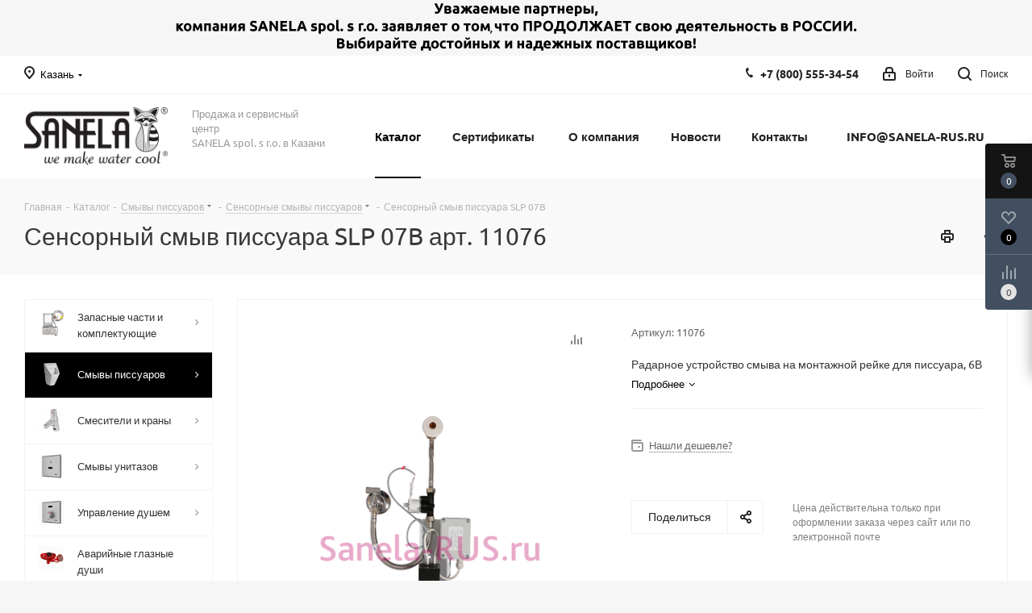

--- FILE ---
content_type: text/html; charset=UTF-8
request_url: https://kazan.sanela-rus.ru/catalog/smyvy-pissuarov/sensornye-smyvy-pissuarov/sensornyy-smyv-pissuara-slp-07b/
body_size: 47969
content:
<!DOCTYPE html>
<html xmlns="http://www.w3.org/1999/xhtml" xml:lang="ru" lang="ru" >
<head><link rel="canonical" href="https://kazan.sanela-rus.ru/catalog/smyvy-pissuarov/sensornye-smyvy-pissuarov/sensornyy-smyv-pissuara-slp-07b/" />
<link rel="preconnect" href="https://bitrix.info" crossorigin /><link rel="preconnect" href="https://mc.yandex.ru" crossorigin /><link rel="preconnect" href="https://fonts.googleapis.com" crossorigin /><link rel="preconnect" href="https://ajax.aspnetcdn.com" crossorigin />
<link rel="preload" href="/bitrix/cache/css/arturgolubev.cssinliner/v600_sa/css_united/51bfbab651a9c6e5e5cc59be6b0b5b99.css" as="style">
	<title>SLP 07B Сенсорный смыв писсуара SLP 07B Sanela Чехия артикул: 11076 купить в Казани</title>
	<meta name="viewport" content="initial-scale=1.0, width=device-width" />
	<meta name="HandheldFriendly" content="true" />
	<meta name="yes" content="yes" />
	<meta name="apple-mobile-web-app-status-bar-style" content="black" />
	<meta name="SKYPE_TOOLBAR" content="SKYPE_TOOLBAR_PARSER_COMPATIBLE" />
	<meta http-equiv="Content-Type" content="text/html; charset=UTF-8" />
<meta name="keywords" content="Купить сенсорный смыв писсуара slp 07b, приобрести сенсорный смыв писсуара slp 07b, цена на сенсорный смыв писсуара slp 07b, сенсорный смыв писсуара slp 07b в наличие, установка сенсорный смыв писсуара slp 07b, монтаж сенсорный смыв писсуара slp 07b, инструкция на сенсорный смыв писсуара slp 07b, артикул: 11076, Sanela, Санела, Чехия, автоматическая сенсорная сантехника, Казань" />
<meta name="description" content="Сенсорный смыв писсуара SLP 07B артикул: 11076 купить в Казани у официального представительства Sanela Чешская Республика. В наличие, скидки, доставка до адреса. Официальная гарантия." />

<script data-skip-moving="true">(function(w, d, n) {var cl = "bx-core";var ht = d.documentElement;var htc = ht ? ht.className : undefined;if (htc === undefined || htc.indexOf(cl) !== -1){return;}var ua = n.userAgent;if (/(iPad;)|(iPhone;)/i.test(ua)){cl += " bx-ios";}else if (/Windows/i.test(ua)){cl += ' bx-win';}else if (/Macintosh/i.test(ua)){cl += " bx-mac";}else if (/Linux/i.test(ua) && !/Android/i.test(ua)){cl += " bx-linux";}else if (/Android/i.test(ua)){cl += " bx-android";}cl += (/(ipad|iphone|android|mobile|touch)/i.test(ua) ? " bx-touch" : " bx-no-touch");cl += w.devicePixelRatio && w.devicePixelRatio >= 2? " bx-retina": " bx-no-retina";if (/AppleWebKit/.test(ua)){cl += " bx-chrome";}else if (/Opera/.test(ua)){cl += " bx-opera";}else if (/Firefox/.test(ua)){cl += " bx-firefox";}ht.className = htc ? htc + " " + cl : cl;})(window, document, navigator);</script>






<script type="extension/settings" data-extension="currency.currency-core">{"region":"ru"}</script>



<link rel="shortcut icon" href="/favicon.png" type="image/png" />
<link rel="apple-touch-icon" sizes="180x180" href="/upload/CNext/4e5/Web_Clip_Icon.png" />
<style>html {--border-radius:8px;--theme-base-color:#000000;--theme-base-color-hue:0;--theme-base-color-saturation:0%;--theme-base-color-lightness:0%;--theme-base-opacity-color:#0000001a;--theme-more-color:#000000;--theme-more-color-hue:0;--theme-more-color-saturation:0%;--theme-more-color-lightness:0%;--theme-lightness-hover-diff:6%;}</style>
<meta property="og:description" content="Радарное устройство смыва на монтажной рейке для писсуара, 6В" />
<meta property="og:image" content="https://kazan.sanela-rus.ru:443/upload/resize_cache/ram.watermark/ef0/d39/30a/299/0_slp_07b.png" />
<link rel="image_src" href="https://kazan.sanela-rus.ru:443/upload/resize_cache/ram.watermark/ef0/d39/30a/299/0_slp_07b.png"  />
<meta property="og:title" content="SLP 07B Сенсорный смыв писсуара SLP 07B Sanela Чехия артикул: 11076 купить в Казани" />
<meta property="og:type" content="website" />
<meta property="og:url" content="https://kazan.sanela-rus.ru:443/catalog/smyvy-pissuarov/sensornye-smyvy-pissuarov/sensornyy-smyv-pissuara-slp-07b/" />



		<link href="/bitrix/cache/css/arturgolubev.cssinliner/v600_sa/css_united/51bfbab651a9c6e5e5cc59be6b0b5b99.css"  rel="stylesheet" onerror="document.body.classList.add('agic_reload_css');" />
</head>
<body class="site_sa fill_bg_y " id="main">
	<div id="panel"></div>
	
	
		<span class='bg_image_site opacity1 fixed' style='background-image:url(/upload/iblock/6ea/23.jpg);'></span><!--'start_frame_cache_basketitems-component-block'-->	<div id="ajax_basket"></div>
<!--'end_frame_cache_basketitems-component-block'-->                
	<div class="wrapper1  header_bgcolored with_left_block  catalog_page basket_fly basket_fill_DARK side_LEFT catalog_icons_Y banner_auto with_fast_view mheader-v1 header-v1 regions_Y fill_Y footer-v5 front-vindex1 mfixed_Y mfixed_view_always title-v2 with_phones ce_cmp with_lazy store_LIST_AMOUNT">
		

						<div class="banner CROP TOP_HEADER  "  id="bx_3218110189_36660">
							<a href="https://sanela-rus.ru/company/news/uvazhaemye-partnery/" target='_blank'>
							<img data-lazyload src="[data-uri]" data-src="/upload/iblock/15a/je75yx4xtow7yuqhea4b6cd06psy6iqk/2022-_1_.png" alt="Деятельность в РОССИИ" title="Деятельность в РОССИИ" class="lazyload " />
							</a>
					</div>
	
		<div class="header_wrap visible-lg visible-md title-v2">
			<header id="header">
				<div class="top-block top-block-v1">
	<div class="maxwidth-theme">		
		<div class="wrapp_block">
			<div class="row">
									<div class="top-block-item col-md-2">
						<div class="top-description">
							<!--'start_frame_cache_header-regionality-block'-->                    <div class="region_wrapper">
            <div class="city_title">
                Ваш город            </div>
            <div class="js_city_chooser colored" data-event="jqm" data-name="city_chooser" data-param-url="%2Fcatalog%2Fsmyvy-pissuarov%2Fsensornye-smyvy-pissuarov%2Fsensornyy-smyv-pissuara-slp-07b%2F" data-param-form_id="city_chooser">
                <span>Казань</span><span class="arrow"><i></i></span>
            </div>
                    </div>
    <!--'end_frame_cache_header-regionality-block'-->						</div>
					</div>
								<div class="top-block-item pull-left visible-lg">
					
                                <!--'start_frame_cache_address-block1'-->        
                                        
                    <!--'end_frame_cache_address-block1'-->                				</div>
				<div class="top-block-item pull-right show-fixed top-ctrl">
					<button class="top-btn inline-search-show twosmallfont">
						<i class="svg inline  svg-inline-search" aria-hidden="true" ><svg xmlns="http://www.w3.org/2000/svg" width="17" height="17" viewBox="0 0 17 17">
  <defs>
    <style>
      .sscls-1 {
        fill: #222;
        fill-rule: evenodd;
      }
    </style>
  </defs>
  <path class="sscls-1" d="M7.5,0A7.5,7.5,0,1,1,0,7.5,7.5,7.5,0,0,1,7.5,0Zm0,2A5.5,5.5,0,1,1,2,7.5,5.5,5.5,0,0,1,7.5,2Z"/>
  <path class="sscls-1" d="M13.417,12.035l3.3,3.3a0.978,0.978,0,1,1-1.382,1.382l-3.3-3.3A0.978,0.978,0,0,1,13.417,12.035Z"/>
</svg>
</i>						<span class="dark-color">Поиск</span>
					</button>
				</div>
				<div class="top-block-item pull-right show-fixed top-ctrl">
					<div class="basket_wrap twosmallfont">
						        					</div>
				</div>
				<div class="top-block-item pull-right show-fixed top-ctrl">
					<div class="personal_wrap">
						<div class="personal top login twosmallfont">
							<!--'start_frame_cache_header-auth-block1'-->                    <!-- noindex --><a rel="nofollow" title="Мой кабинет" class="personal-link dark-color animate-load" data-event="jqm" data-param-type="auth" data-param-backurl="/catalog/smyvy-pissuarov/sensornye-smyvy-pissuarov/sensornyy-smyv-pissuara-slp-07b/" data-name="auth" href="/personal/"><i class="svg inline  svg-inline-cabinet" aria-hidden="true" title="Мой кабинет"><svg xmlns="http://www.w3.org/2000/svg" width="16" height="17" viewBox="0 0 16 17">
  <defs>
    <style>
      .loccls-1 {
        fill: #222;
        fill-rule: evenodd;
      }
    </style>
  </defs>
  <path class="loccls-1" d="M14,17H2a2,2,0,0,1-2-2V8A2,2,0,0,1,2,6H3V4A4,4,0,0,1,7,0H9a4,4,0,0,1,4,4V6h1a2,2,0,0,1,2,2v7A2,2,0,0,1,14,17ZM11,4A2,2,0,0,0,9,2H7A2,2,0,0,0,5,4V6h6V4Zm3,4H2v7H14V8ZM8,9a1,1,0,0,1,1,1v2a1,1,0,0,1-2,0V10A1,1,0,0,1,8,9Z"/>
</svg>
</i><span class="wrap"><span class="name">Войти</span></span></a><!-- /noindex -->                            <!--'end_frame_cache_header-auth-block1'-->						</div>
					</div>
				</div>
									<div class="top-block-item pull-right">
						<div class="phone-block">
															<div class="inline-block">
									<!--'start_frame_cache_common-phones-block-0'-->
	<div class="phone">
		<i class="svg svg-phone"></i>
		<a class="phone-block__item-link" rel="nofollow" href="tel:+78005553454">
			+7 (800) 555-34-54		</a>
					<div class="dropdown scrollbar">
				<div class="wrap">
											<div class="phone-block__item">
							<a class="phone-block__item-inner phone-block__item-link" rel="nofollow" href="tel:+78005553454">
								<span class="phone-block__item-text">
									+7 (800) 555-34-54									
																	</span>

															</a>
						</div>
									</div>
			</div>
			</div>
<!--'end_frame_cache_common-phones-block-0'-->								</div>
																				</div>
					</div>
							</div>
		</div>
	</div>
</div>
<div class="header-wrapper topmenu-LIGHT">
	<div class="wrapper_inner">
		<div class="logo_and_menu-row">
			<div class="logo-row row">
				<div class="logo-block col-md-2 col-sm-3">
					<div class="logo">
						<a href="/"><img src="/upload/CNext/f89/Sanela_rus_logo.png" alt="sanela-rus.ru" title="sanela-rus.ru" data-src="" /></a>					</div>
				</div>
				<div class="col-md-2 hidden-sm hidden-xs">
					<div class="top-description">
						<p>
	 Продажа и сервисный центр<br>
	 SANELA spol. s r.o. в Казани
</p>					</div>
				</div>
				<div class="col-md-8 menu-row">
					<div class="nav-main-collapse collapse in">
						<div class="menu-only">
							<nav class="mega-menu sliced">
											<div class="table-menu ">
		<table>
			<tr>
									
										<td class="menu-item unvisible dropdown catalog wide_menu  active">
						<div class="wrap">
							<a class="dropdown-toggle" href="/catalog/">
								<div>
																		Каталог									<div class="line-wrapper"><span class="line"></span></div>
								</div>
							</a>
															<span class="tail"></span>
								<div class="dropdown-menu long-menu-items">
																			<div class="menu-navigation">
											<div class="menu-navigation__sections-wrapper">
												<div class="customScrollbar scrollbar">
													<div class="menu-navigation__sections">
																													<div class="menu-navigation__sections-item">
																
																<a
																	href="/catalog/zapasnye-chasti-i-komplektuyushchie/"
																	class="menu-navigation__sections-item-link font_xs menu-navigation__sections-item-link--fa dark_link  menu-navigation__sections-item-link--image menu-navigation__sections-item-dropdown"
																>
																																																																					<span class="menu-navigation__sections-item-link-inner">
																																					<span class="image colored_theme_svg ">
																																																																																	<img data-lazyload class="lazyload" src="[data-uri]" data-src="/upload/iblock/862/Sanela-SL292LL-elektronika-dlya-pissuara-Jika-Golem-Sensor-SLP19-_sanela_rus_.png" alt="" title="" />
																																							</span>
																																				<span class="name">Запасные части и комплектующие</span>
																	</span>
																</a>
															</div>
																													<div class="menu-navigation__sections-item active">
																
																<a
																	href="/catalog/smyvy-pissuarov/"
																	class="menu-navigation__sections-item-link font_xs menu-navigation__sections-item-link--fa colored_theme_text  menu-navigation__sections-item-link--image menu-navigation__sections-item-dropdown"
																>
																																																																					<span class="menu-navigation__sections-item-link-inner">
																																					<span class="image colored_theme_svg ">
																																																																																	<img data-lazyload class="lazyload" src="[data-uri]" data-src="/upload/iblock/076/0_slp_12r.png" alt="" title="" />
																																							</span>
																																				<span class="name">Смывы писсуаров</span>
																	</span>
																</a>
															</div>
																													<div class="menu-navigation__sections-item">
																
																<a
																	href="/catalog/smesiteli-i-krany/"
																	class="menu-navigation__sections-item-link font_xs menu-navigation__sections-item-link--fa dark_link  menu-navigation__sections-item-link--image menu-navigation__sections-item-dropdown"
																>
																																																																					<span class="menu-navigation__sections-item-link-inner">
																																					<span class="image colored_theme_svg ">
																																																																																	<img data-lazyload class="lazyload" src="[data-uri]" data-src="/upload/iblock/f9a/0_slu_16.png" alt="" title="" />
																																							</span>
																																				<span class="name">Смесители и краны</span>
																	</span>
																</a>
															</div>
																													<div class="menu-navigation__sections-item">
																
																<a
																	href="/catalog/smyvy-unitazov/"
																	class="menu-navigation__sections-item-link font_xs menu-navigation__sections-item-link--fa dark_link  menu-navigation__sections-item-link--image menu-navigation__sections-item-dropdown"
																>
																																																																					<span class="menu-navigation__sections-item-link-inner">
																																					<span class="image colored_theme_svg ">
																																																																																	<img data-lazyload class="lazyload" src="[data-uri]" data-src="/upload/iblock/64c/0_slw_01nk.png" alt="" title="" />
																																							</span>
																																				<span class="name">Смывы унитазов</span>
																	</span>
																</a>
															</div>
																													<div class="menu-navigation__sections-item">
																
																<a
																	href="/catalog/upravlenie-dushem/"
																	class="menu-navigation__sections-item-link font_xs menu-navigation__sections-item-link--fa dark_link  menu-navigation__sections-item-link--image menu-navigation__sections-item-dropdown"
																>
																																																																					<span class="menu-navigation__sections-item-link-inner">
																																					<span class="image colored_theme_svg ">
																																																																																	<img data-lazyload class="lazyload" src="[data-uri]" data-src="/upload/iblock/f58/0_sls_02t.png" alt="" title="" />
																																							</span>
																																				<span class="name">Управление душем</span>
																	</span>
																</a>
															</div>
																													<div class="menu-navigation__sections-item">
																
																<a
																	href="/catalog/avariynye-glaznye-dushi/"
																	class="menu-navigation__sections-item-link font_xs menu-navigation__sections-item-link--fa dark_link  menu-navigation__sections-item-link--image"
																>
																																		<span class="menu-navigation__sections-item-link-inner">
																																					<span class="image colored_theme_svg ">
																																																																																	<img data-lazyload class="lazyload" src="[data-uri]" data-src="/upload/iblock/573/0_slsn_20.png" alt="" title="" />
																																							</span>
																																				<span class="name">Аварийные глазные души</span>
																	</span>
																</a>
															</div>
																													<div class="menu-navigation__sections-item">
																
																<a
																	href="/catalog/antivandalnaya-nerzhaveyushchaya-santekhnika/"
																	class="menu-navigation__sections-item-link font_xs menu-navigation__sections-item-link--fa dark_link  menu-navigation__sections-item-link--image menu-navigation__sections-item-dropdown"
																>
																																																																					<span class="menu-navigation__sections-item-link-inner">
																																					<span class="image colored_theme_svg ">
																																																																																	<img data-lazyload class="lazyload" src="[data-uri]" data-src="/upload/iblock/df9/0_slun_01.png" alt="" title="" />
																																							</span>
																																				<span class="name">Антивандальная нержавеющая сантехника</span>
																	</span>
																</a>
															</div>
																													<div class="menu-navigation__sections-item">
																
																<a
																	href="/catalog/aksessuary/"
																	class="menu-navigation__sections-item-link font_xs menu-navigation__sections-item-link--fa dark_link  menu-navigation__sections-item-link--image menu-navigation__sections-item-dropdown"
																>
																																																																					<span class="menu-navigation__sections-item-link-inner">
																																					<span class="image colored_theme_svg ">
																																																																																	<img data-lazyload class="lazyload" src="[data-uri]" data-src="/upload/iblock/d01/0_slzn_06.png" alt="" title="" />
																																							</span>
																																				<span class="name">Аксессуары</span>
																	</span>
																</a>
															</div>
																													<div class="menu-navigation__sections-item">
																
																<a
																	href="/catalog/istochniki-pitaniya/"
																	class="menu-navigation__sections-item-link font_xs menu-navigation__sections-item-link--fa dark_link  menu-navigation__sections-item-link--image menu-navigation__sections-item-dropdown"
																>
																																																																					<span class="menu-navigation__sections-item-link-inner">
																																					<span class="image colored_theme_svg ">
																																																																																	<img data-lazyload class="lazyload" src="[data-uri]" data-src="/upload/iblock/67d/0_slz_01z.png" alt="" title="" />
																																							</span>
																																				<span class="name">Источники питания</span>
																	</span>
																</a>
															</div>
																													<div class="menu-navigation__sections-item">
																
																<a
																	href="/catalog/monetnye-zhetonnye-i-rfid-avtomaty/"
																	class="menu-navigation__sections-item-link font_xs menu-navigation__sections-item-link--fa dark_link  menu-navigation__sections-item-link--image menu-navigation__sections-item-dropdown"
																>
																																																																					<span class="menu-navigation__sections-item-link-inner">
																																					<span class="image colored_theme_svg ">
																																																																																	<img data-lazyload class="lazyload" src="[data-uri]" data-src="/upload/iblock/d64/0_slza_02lmz.png" alt="" title="" />
																																							</span>
																																				<span class="name">Монетные, жетонные и RFID автоматы</span>
																	</span>
																</a>
															</div>
																													<div class="menu-navigation__sections-item">
																
																<a
																	href="/catalog/sushilki-dlya-ruk/"
																	class="menu-navigation__sections-item-link font_xs menu-navigation__sections-item-link--fa dark_link  menu-navigation__sections-item-link--image"
																>
																																		<span class="menu-navigation__sections-item-link-inner">
																																					<span class="image colored_theme_svg ">
																																																																																	<img data-lazyload class="lazyload" src="[data-uri]" data-src="/upload/iblock/c7d/0_slo_01s.png" alt="" title="" />
																																							</span>
																																				<span class="name">Сушилки для рук</span>
																	</span>
																</a>
															</div>
																													<div class="menu-navigation__sections-item">
																
																<a
																	href="/catalog/montazhnye-ramy/"
																	class="menu-navigation__sections-item-link font_xs menu-navigation__sections-item-link--fa dark_link  menu-navigation__sections-item-link--image"
																>
																																		<span class="menu-navigation__sections-item-link-inner">
																																					<span class="image colored_theme_svg ">
																																																																																	<img data-lazyload class="lazyload" src="[data-uri]" data-src="/upload/iblock/12c/0_slr_21.png" alt="" title="" />
																																							</span>
																																				<span class="name">Монтажные рамы</span>
																	</span>
																</a>
															</div>
																													<div class="menu-navigation__sections-item">
																
																<a
																	href="/catalog/jika/"
																	class="menu-navigation__sections-item-link font_xs menu-navigation__sections-item-link--fa dark_link  menu-navigation__sections-item-link--image"
																>
																																		<span class="menu-navigation__sections-item-link-inner">
																																					<span class="image colored_theme_svg ">
																																																																																	<img data-lazyload class="lazyload" src="[data-uri]" data-src="/upload/iblock/45f/jika.png" alt="" title="" />
																																							</span>
																																				<span class="name">Jika</span>
																	</span>
																</a>
															</div>
																													<div class="menu-navigation__sections-item">
																
																<a
																	href="/catalog/turnikety/"
																	class="menu-navigation__sections-item-link font_xs menu-navigation__sections-item-link--fa dark_link  menu-navigation__sections-item-link--image"
																>
																																		<span class="menu-navigation__sections-item-link-inner">
																																					<span class="image colored_theme_svg ">
																																																																																	<img data-lazyload class="lazyload" src="[data-uri]" data-src="/upload/iblock/daf/0_slkt_03.png" alt="" title="" />
																																							</span>
																																				<span class="name">Турникеты</span>
																	</span>
																</a>
															</div>
																													<div class="menu-navigation__sections-item">
																
																<a
																	href="/catalog/vodootvodyashchie-zheloba-i-kanaly/"
																	class="menu-navigation__sections-item-link font_xs menu-navigation__sections-item-link--fa dark_link  menu-navigation__sections-item-link--image"
																>
																																		<span class="menu-navigation__sections-item-link-inner">
																																					<span class="image colored_theme_svg ">
																																																																																	<img data-lazyload class="lazyload" src="[data-uri]" data-src="/upload/iblock/ac0/0_slkn_15.png" alt="" title="" />
																																							</span>
																																				<span class="name">Водоотводящие желоба и каналы</span>
																	</span>
																</a>
															</div>
																											</div>
												</div>
											</div>
											<div class="menu-navigation__content">
									
										<div class="customScrollbar scrollbar">
											<ul class="menu-wrapper " >
																																																			<li class="dropdown-submenu   has_img parent-items">
																													<div class="subitems-wrapper">
																<ul class="menu-wrapper" >
																																																					<li class="   has_img">
																											<a href="/catalog/zapasnye-chasti-i-komplektuyushchie/elektronika-dlya-pissuarov/" title="Электроника для писсуаров">
						<div class="menu_img"><img data-lazyload class="lazyload" src="[data-uri]" data-src="/upload/resize_cache/iblock/7c6/60_60_1/Sanela-SL292LL-elektronika-dlya-pissuara-Jika-Golem-Sensor-SLP19-_sanela_rus_.png" alt="Электроника для писсуаров" title="Электроника для писсуаров" /></div>
					</a>
										<a href="/catalog/zapasnye-chasti-i-komplektuyushchie/elektronika-dlya-pissuarov/" title="Электроника для писсуаров"><span class="name">Электроника для писсуаров</span></a>
																							</li>
																																																					<li class="   has_img">
																											<a href="/catalog/zapasnye-chasti-i-komplektuyushchie/elektronika-dlya-smesiteley/" title="Электроника для смесителей">
						<div class="menu_img"><img data-lazyload class="lazyload" src="[data-uri]" data-src="/upload/resize_cache/iblock/2c9/60_60_1/IMG_5556.JPG" alt="Электроника для смесителей" title="Электроника для смесителей" /></div>
					</a>
										<a href="/catalog/zapasnye-chasti-i-komplektuyushchie/elektronika-dlya-smesiteley/" title="Электроника для смесителей"><span class="name">Электроника для смесителей</span></a>
																							</li>
																																																					<li class="   has_img">
																											<a href="/catalog/zapasnye-chasti-i-komplektuyushchie/elektronika-dlya-smyva-unitaza/" title="Электроника для смыва унитаза">
						<div class="menu_img"><img data-lazyload class="lazyload" src="[data-uri]" data-src="/upload/resize_cache/iblock/b91/98f77xd09ff7n35e3hxhile6djtebfes/60_60_1/IMG_3094.jpg" alt="Электроника для смыва унитаза" title="Электроника для смыва унитаза" /></div>
					</a>
										<a href="/catalog/zapasnye-chasti-i-komplektuyushchie/elektronika-dlya-smyva-unitaza/" title="Электроника для смыва унитаза"><span class="name">Электроника для смыва унитаза</span></a>
																							</li>
																																																					<li class="   has_img">
																											<a href="/catalog/zapasnye-chasti-i-komplektuyushchie/elektronika-dlya-dusha/" title="Электроника для душа">
						<div class="menu_img"><img data-lazyload class="lazyload" src="[data-uri]" data-src="/upload/resize_cache/iblock/40a/60_60_1/IMG_5554.JPG" alt="Электроника для душа" title="Электроника для душа" /></div>
					</a>
										<a href="/catalog/zapasnye-chasti-i-komplektuyushchie/elektronika-dlya-dusha/" title="Электроника для душа"><span class="name">Электроника для душа</span></a>
																							</li>
																																																					<li class="   has_img">
																											<a href="/catalog/zapasnye-chasti-i-komplektuyushchie/elektromagnitnye-klapana/" title="Электромагнитные клапаны">
						<div class="menu_img"><img data-lazyload class="lazyload" src="[data-uri]" data-src="/upload/resize_cache/iblock/399/60_60_1/0_ve_rpe4115nc.png" alt="Электромагнитные клапаны" title="Электромагнитные клапаны" /></div>
					</a>
										<a href="/catalog/zapasnye-chasti-i-komplektuyushchie/elektromagnitnye-klapana/" title="Электромагнитные клапаны"><span class="name">Электромагнитные клапаны</span></a>
																							</li>
																																																					<li class="   has_img">
																											<a href="/catalog/zapasnye-chasti-i-komplektuyushchie/pulty-dlya-nastroyki/" title="Пульты для настройки">
						<div class="menu_img"><img data-lazyload class="lazyload" src="[data-uri]" data-src="/upload/resize_cache/iblock/35b/60_60_1/0_sld_03.png" alt="Пульты для настройки" title="Пульты для настройки" /></div>
					</a>
										<a href="/catalog/zapasnye-chasti-i-komplektuyushchie/pulty-dlya-nastroyki/" title="Пульты для настройки"><span class="name">Пульты для настройки</span></a>
																							</li>
																																																					<li class="   has_img">
																											<a href="/catalog/zapasnye-chasti-i-komplektuyushchie/komplektuyushchie/" title="Комплектующие">
						<div class="menu_img"><img data-lazyload class="lazyload" src="[data-uri]" data-src="/upload/resize_cache/iblock/352/60_60_1/0_sla_02.png" alt="Комплектующие" title="Комплектующие" /></div>
					</a>
										<a href="/catalog/zapasnye-chasti-i-komplektuyushchie/komplektuyushchie/" title="Комплектующие"><span class="name">Комплектующие</span></a>
																							</li>
																																																					<li class="   has_img">
																											<a href="/catalog/zapasnye-chasti-i-komplektuyushchie/ventili-i-termostaty/" title="Вентили и термостаты">
						<div class="menu_img"><img data-lazyload class="lazyload" src="[data-uri]" data-src="/upload/resize_cache/iblock/936/60_60_1/0_slt_05.png" alt="Вентили и термостаты" title="Вентили и термостаты" /></div>
					</a>
										<a href="/catalog/zapasnye-chasti-i-komplektuyushchie/ventili-i-termostaty/" title="Вентили и термостаты"><span class="name">Вентили и термостаты</span></a>
																							</li>
																																																					<li class="   has_img">
																											<a href="/catalog/zapasnye-chasti-i-komplektuyushchie/aeratory/" title="Аэраторы">
						<div class="menu_img"><img data-lazyload class="lazyload" src="[data-uri]" data-src="/upload/resize_cache/iblock/f8f/60_60_1/0_sla_55a.png" alt="Аэраторы" title="Аэраторы" /></div>
					</a>
										<a href="/catalog/zapasnye-chasti-i-komplektuyushchie/aeratory/" title="Аэраторы"><span class="name">Аэраторы</span></a>
																							</li>
																																																					<li class="   has_img">
																											<a href="/catalog/zapasnye-chasti-i-komplektuyushchie/pezo-knopki-i-elektronika/" title="Пьезо кнопки и электроника">
						<div class="menu_img"><img data-lazyload class="lazyload" src="[data-uri]" data-src="/upload/resize_cache/iblock/3aa/60_60_1/IMG_4875.JPG" alt="Пьезо кнопки и электроника" title="Пьезо кнопки и электроника" /></div>
					</a>
										<a href="/catalog/zapasnye-chasti-i-komplektuyushchie/pezo-knopki-i-elektronika/" title="Пьезо кнопки и электроника"><span class="name">Пьезо кнопки и электроника</span></a>
																							</li>
																																	</ul>
															</div>
																																									</li>
																																																			<li class="dropdown-submenu  active has_img parent-items">
																													<div class="subitems-wrapper">
																<ul class="menu-wrapper" >
																																																					<li class="   has_img">
																											<a href="/catalog/smyvy-pissuarov/sensornye-pissuary/" title="Сенсорные писсуары">
						<div class="menu_img"><img data-lazyload class="lazyload" src="[data-uri]" data-src="/upload/resize_cache/iblock/b3e/60_60_1/0_slp_27r.png" alt="Сенсорные писсуары" title="Сенсорные писсуары" /></div>
					</a>
										<a href="/catalog/smyvy-pissuarov/sensornye-pissuary/" title="Сенсорные писсуары"><span class="name">Сенсорные писсуары</span></a>
																							</li>
																																																					<li class="   has_img">
																											<a href="/catalog/smyvy-pissuarov/avtomaticheskie-smyvy-pissuarov/" title="Автоматические смывы писсуаров">
						<div class="menu_img"><img data-lazyload class="lazyload" src="[data-uri]" data-src="/upload/resize_cache/iblock/129/60_60_1/0_slp_04n.png" alt="Автоматические смывы писсуаров" title="Автоматические смывы писсуаров" /></div>
					</a>
										<a href="/catalog/smyvy-pissuarov/avtomaticheskie-smyvy-pissuarov/" title="Автоматические смывы писсуаров"><span class="name">Автоматические смывы писсуаров</span></a>
																							</li>
																																																					<li class="  active has_img">
																											<a href="/catalog/smyvy-pissuarov/sensornye-smyvy-pissuarov/" title="Сенсорные смывы писсуаров">
						<div class="menu_img"><img data-lazyload class="lazyload" src="[data-uri]" data-src="/upload/resize_cache/iblock/87a/60_60_1/0_slp_36rs.png" alt="Сенсорные смывы писсуаров" title="Сенсорные смывы писсуаров" /></div>
					</a>
										<a href="/catalog/smyvy-pissuarov/sensornye-smyvy-pissuarov/" title="Сенсорные смывы писсуаров"><span class="name">Сенсорные смывы писсуаров</span></a>
																							</li>
																																																					<li class="   has_img">
																											<a href="/catalog/smyvy-pissuarov/antivandalnye-smyvy-pissuarov/" title="Антивандальные смывы писсуаров">
						<div class="menu_img"><img data-lazyload class="lazyload" src="[data-uri]" data-src="/upload/resize_cache/iblock/3ef/60_60_1/0_slp_02pa.png" alt="Антивандальные смывы писсуаров" title="Антивандальные смывы писсуаров" /></div>
					</a>
										<a href="/catalog/smyvy-pissuarov/antivandalnye-smyvy-pissuarov/" title="Антивандальные смывы писсуаров"><span class="name">Антивандальные смывы писсуаров</span></a>
																							</li>
																																	</ul>
															</div>
																																									</li>
																																																			<li class="dropdown-submenu   has_img parent-items">
																													<div class="subitems-wrapper">
																<ul class="menu-wrapper" >
																																																					<li class="   has_img">
																											<a href="/catalog/smesiteli-i-krany/sensornye-smesiteli-i-krany/" title="Сенсорные смесители и краны">
						<div class="menu_img"><img data-lazyload class="lazyload" src="[data-uri]" data-src="/upload/resize_cache/iblock/42f/60_60_1/0_slu_01n.png" alt="Сенсорные смесители и краны" title="Сенсорные смесители и краны" /></div>
					</a>
										<a href="/catalog/smesiteli-i-krany/sensornye-smesiteli-i-krany/" title="Сенсорные смесители и краны"><span class="name">Сенсорные смесители и краны</span></a>
																							</li>
																																																					<li class="   has_img">
																											<a href="/catalog/smesiteli-i-krany/nastennye-beskontaktnye-smesiteli/" title="Настенные бесконтактные смесители">
						<div class="menu_img"><img data-lazyload class="lazyload" src="[data-uri]" data-src="/upload/resize_cache/iblock/ba6/60_60_1/0_slu_12br.png" alt="Настенные бесконтактные смесители" title="Настенные бесконтактные смесители" /></div>
					</a>
										<a href="/catalog/smesiteli-i-krany/nastennye-beskontaktnye-smesiteli/" title="Настенные бесконтактные смесители"><span class="name">Настенные бесконтактные смесители</span></a>
																							</li>
																																																					<li class="   has_img">
																											<a href="/catalog/smesiteli-i-krany/portsionnye-smesiteli-i-krany/" title="Порционные смесители и краны">
						<div class="menu_img"><img data-lazyload class="lazyload" src="[data-uri]" data-src="/upload/resize_cache/iblock/394/60_60_1/0_slu_92npb.png" alt="Порционные смесители и краны" title="Порционные смесители и краны" /></div>
					</a>
										<a href="/catalog/smesiteli-i-krany/portsionnye-smesiteli-i-krany/" title="Порционные смесители и краны"><span class="name">Порционные смесители и краны</span></a>
																							</li>
																																																					<li class="   has_img">
																											<a href="/catalog/smesiteli-i-krany/nastennye-portsionnye-smesiteli/" title="Настенные порционные смесители">
						<div class="menu_img"><img data-lazyload class="lazyload" src="[data-uri]" data-src="/upload/resize_cache/iblock/eec/60_60_1/0_slu_04p17.png" alt="Настенные порционные смесители" title="Настенные порционные смесители" /></div>
					</a>
										<a href="/catalog/smesiteli-i-krany/nastennye-portsionnye-smesiteli/" title="Настенные порционные смесители"><span class="name">Настенные порционные смесители</span></a>
																							</li>
																																	</ul>
															</div>
																																									</li>
																																																			<li class="dropdown-submenu   has_img parent-items">
																													<div class="subitems-wrapper">
																<ul class="menu-wrapper" >
																																																					<li class="   has_img">
																											<a href="/catalog/smyvy-unitazov/avtomaticheskie-smyvy-unitaza/" title="Автоматические смывы унитаза">
						<div class="menu_img"><img data-lazyload class="lazyload" src="[data-uri]" data-src="/upload/resize_cache/iblock/efc/60_60_1/0_slw_01nk.png" alt="Автоматические смывы унитаза" title="Автоматические смывы унитаза" /></div>
					</a>
										<a href="/catalog/smyvy-unitazov/avtomaticheskie-smyvy-unitaza/" title="Автоматические смывы унитаза"><span class="name">Автоматические смывы унитаза</span></a>
																							</li>
																																																					<li class="   has_img">
																											<a href="/catalog/smyvy-unitazov/nazhimnye-smyvy-unitaza/" title="Нажимные смывы унитаза">
						<div class="menu_img"><img data-lazyload class="lazyload" src="[data-uri]" data-src="/upload/resize_cache/iblock/a06/60_60_1/0_slw_01pa.png" alt="Нажимные смывы унитаза" title="Нажимные смывы унитаза" /></div>
					</a>
										<a href="/catalog/smyvy-unitazov/nazhimnye-smyvy-unitaza/" title="Нажимные смывы унитаза"><span class="name">Нажимные смывы унитаза</span></a>
																							</li>
																																																					<li class="   has_img">
																											<a href="/catalog/smyvy-unitazov/knopki-smyva-unitaza/" title="Кнопки смыва унитаза">
						<div class="menu_img"><img data-lazyload class="lazyload" src="[data-uri]" data-src="/upload/resize_cache/iblock/e74/60_60_1/0_slw_54.png" alt="Кнопки смыва унитаза" title="Кнопки смыва унитаза" /></div>
					</a>
										<a href="/catalog/smyvy-unitazov/knopki-smyva-unitaza/" title="Кнопки смыва унитаза"><span class="name">Кнопки смыва унитаза</span></a>
																							</li>
																																	</ul>
															</div>
																																									</li>
																																																			<li class="dropdown-submenu   has_img parent-items">
																													<div class="subitems-wrapper">
																<ul class="menu-wrapper" >
																																																					<li class="   has_img">
																											<a href="/catalog/upravlenie-dushem/avtomaticheskiy-dush/" title="Автоматический душ">
						<div class="menu_img"><img data-lazyload class="lazyload" src="[data-uri]" data-src="/upload/resize_cache/iblock/42a/60_60_1/0_sls_02b.png" alt="Автоматический душ" title="Автоматический душ" /></div>
					</a>
										<a href="/catalog/upravlenie-dushem/avtomaticheskiy-dush/" title="Автоматический душ"><span class="name">Автоматический душ</span></a>
																							</li>
																																																					<li class="   has_img">
																											<a href="/catalog/upravlenie-dushem/nazhimnye-dushi/" title="Нажимные души">
						<div class="menu_img"><img data-lazyload class="lazyload" src="[data-uri]" data-src="/upload/resize_cache/iblock/297/60_60_1/0_sls_02pt.png" alt="Нажимные души" title="Нажимные души" /></div>
					</a>
										<a href="/catalog/upravlenie-dushem/nazhimnye-dushi/" title="Нажимные души"><span class="name">Нажимные души</span></a>
																							</li>
																																																					<li class="   has_img">
																											<a href="/catalog/upravlenie-dushem/sensornye-dushevye-paneli/" title="Сенсорные душевые панели">
						<div class="menu_img"><img data-lazyload class="lazyload" src="[data-uri]" data-src="/upload/resize_cache/iblock/ed2/60_60_1/0_slsn_02etb.png" alt="Сенсорные душевые панели" title="Сенсорные душевые панели" /></div>
					</a>
										<a href="/catalog/upravlenie-dushem/sensornye-dushevye-paneli/" title="Сенсорные душевые панели"><span class="name">Сенсорные душевые панели</span></a>
																							</li>
																																																					<li class="   has_img">
																											<a href="/catalog/upravlenie-dushem/portsionnye-dushevye-paneli/" title="Порционные душевые панели">
						<div class="menu_img"><img data-lazyload class="lazyload" src="[data-uri]" data-src="/upload/resize_cache/iblock/a4d/60_60_1/0_slsn_02pb.png" alt="Порционные душевые панели" title="Порционные душевые панели" /></div>
					</a>
										<a href="/catalog/upravlenie-dushem/portsionnye-dushevye-paneli/" title="Порционные душевые панели"><span class="name">Порционные душевые панели</span></a>
																							</li>
																																																					<li class="   has_img">
																											<a href="/catalog/upravlenie-dushem/dushevye-leyki/" title="Душевые лейки">
						<div class="menu_img"><img data-lazyload class="lazyload" src="[data-uri]" data-src="/upload/resize_cache/iblock/0a5/60_60_1/0_sla_14.png" alt="Душевые лейки" title="Душевые лейки" /></div>
					</a>
										<a href="/catalog/upravlenie-dushem/dushevye-leyki/" title="Душевые лейки"><span class="name">Душевые лейки</span></a>
																							</li>
																																	</ul>
															</div>
																																									</li>
																																																			<li class="   has_img parent-items">
																													<div class="subitems-wrapper">
																<ul class="menu-wrapper" >
																																	</ul>
															</div>
																																									</li>
																																																			<li class="dropdown-submenu   has_img parent-items">
																													<div class="subitems-wrapper">
																<ul class="menu-wrapper" >
																																																					<li class="   has_img">
																											<a href="/catalog/antivandalnaya-nerzhaveyushchaya-santekhnika/nerzhaveyushchie-moyki-i-rakoviny/" title="Нержавеющие мойки и раковины">
						<div class="menu_img"><img data-lazyload class="lazyload" src="[data-uri]" data-src="/upload/resize_cache/iblock/2f8/60_60_1/0_slun_01.png" alt="Нержавеющие мойки и раковины" title="Нержавеющие мойки и раковины" /></div>
					</a>
										<a href="/catalog/antivandalnaya-nerzhaveyushchaya-santekhnika/nerzhaveyushchie-moyki-i-rakoviny/" title="Нержавеющие мойки и раковины"><span class="name">Нержавеющие мойки и раковины</span></a>
																							</li>
																																																					<li class="   has_img">
																											<a href="/catalog/antivandalnaya-nerzhaveyushchaya-santekhnika/tekhnicheskie-moyki/" title="Технические мойки">
						<div class="menu_img"><img data-lazyload class="lazyload" src="[data-uri]" data-src="/upload/resize_cache/iblock/f7f/60_60_1/0_slvn_01.png" alt="Технические мойки" title="Технические мойки" /></div>
					</a>
										<a href="/catalog/antivandalnaya-nerzhaveyushchaya-santekhnika/tekhnicheskie-moyki/" title="Технические мойки"><span class="name">Технические мойки</span></a>
																							</li>
																																																					<li class="   has_img">
																											<a href="/catalog/antivandalnaya-nerzhaveyushchaya-santekhnika/rakovina-zhelob/" title="Раковина желоб">
						<div class="menu_img"><img data-lazyload class="lazyload" src="[data-uri]" data-src="/upload/resize_cache/iblock/f37/60_60_1/0_slun_10.png" alt="Раковина желоб" title="Раковина желоб" /></div>
					</a>
										<a href="/catalog/antivandalnaya-nerzhaveyushchaya-santekhnika/rakovina-zhelob/" title="Раковина желоб"><span class="name">Раковина желоб</span></a>
																							</li>
																																																					<li class="   has_img">
																											<a href="/catalog/antivandalnaya-nerzhaveyushchaya-santekhnika/nerzhaveyushchie-unitazy/" title="Нержавеющие унитазы">
						<div class="menu_img"><img data-lazyload class="lazyload" src="[data-uri]" data-src="/upload/resize_cache/iblock/807/60_60_1/0_slwn_15.png" alt="Нержавеющие унитазы" title="Нержавеющие унитазы" /></div>
					</a>
										<a href="/catalog/antivandalnaya-nerzhaveyushchaya-santekhnika/nerzhaveyushchie-unitazy/" title="Нержавеющие унитазы"><span class="name">Нержавеющие унитазы</span></a>
																							</li>
																																																					<li class="   has_img">
																											<a href="/catalog/antivandalnaya-nerzhaveyushchaya-santekhnika/kombinirovannye-unitazy-s-umyvalnikom/" title="Комбинированные унитазы с умывальником">
						<div class="menu_img"><img data-lazyload class="lazyload" src="[data-uri]" data-src="/upload/resize_cache/iblock/4d7/60_60_1/0_slwn_08pp.png" alt="Комбинированные унитазы с умывальником" title="Комбинированные унитазы с умывальником" /></div>
					</a>
										<a href="/catalog/antivandalnaya-nerzhaveyushchaya-santekhnika/kombinirovannye-unitazy-s-umyvalnikom/" title="Комбинированные унитазы с умывальником"><span class="name">Комбинированные унитазы с умывальником</span></a>
																							</li>
																																																					<li class="   has_img">
																											<a href="/catalog/antivandalnaya-nerzhaveyushchaya-santekhnika/nerzhaveyushchie-pissuary/" title="Нержавеющие писсуары">
						<div class="menu_img"><img data-lazyload class="lazyload" src="[data-uri]" data-src="/upload/resize_cache/iblock/a36/60_60_1/0_slpn_07.png" alt="Нержавеющие писсуары" title="Нержавеющие писсуары" /></div>
					</a>
										<a href="/catalog/antivandalnaya-nerzhaveyushchaya-santekhnika/nerzhaveyushchie-pissuary/" title="Нержавеющие писсуары"><span class="name">Нержавеющие писсуары</span></a>
																							</li>
																																																					<li class="   has_img">
																											<a href="/catalog/antivandalnaya-nerzhaveyushchaya-santekhnika/nerzhaveyushchie-pissuary-zheloba/" title="Нержавеющие писсуары желоба">
						<div class="menu_img"><img data-lazyload class="lazyload" src="[data-uri]" data-src="/upload/resize_cache/iblock/f48/60_60_1/0_slpn_04.png" alt="Нержавеющие писсуары желоба" title="Нержавеющие писсуары желоба" /></div>
					</a>
										<a href="/catalog/antivandalnaya-nerzhaveyushchaya-santekhnika/nerzhaveyushchie-pissuary-zheloba/" title="Нержавеющие писсуары желоба"><span class="name">Нержавеющие писсуары желоба</span></a>
																							</li>
																																																					<li class="   has_img">
																											<a href="/catalog/antivandalnaya-nerzhaveyushchaya-santekhnika/nerzhaveyushchie-dushevye-poddony/" title="Нержавеющие душевые поддоны">
						<div class="menu_img"><img data-lazyload class="lazyload" src="[data-uri]" data-src="/upload/resize_cache/iblock/4bf/60_60_1/0_slsn_07.png" alt="Нержавеющие душевые поддоны" title="Нержавеющие душевые поддоны" /></div>
					</a>
										<a href="/catalog/antivandalnaya-nerzhaveyushchaya-santekhnika/nerzhaveyushchie-dushevye-poddony/" title="Нержавеющие душевые поддоны"><span class="name">Нержавеющие душевые поддоны</span></a>
																							</li>
																																																					<li class="   has_img">
																											<a href="/catalog/antivandalnaya-nerzhaveyushchaya-santekhnika/pitevye-fontanchiki/" title="Питьевые фонтанчики">
						<div class="menu_img"><img data-lazyload class="lazyload" src="[data-uri]" data-src="/upload/resize_cache/iblock/484/60_60_1/0_slun_14e.png" alt="Питьевые фонтанчики" title="Питьевые фонтанчики" /></div>
					</a>
										<a href="/catalog/antivandalnaya-nerzhaveyushchaya-santekhnika/pitevye-fontanchiki/" title="Питьевые фонтанчики"><span class="name">Питьевые фонтанчики</span></a>
																							</li>
																																																					<li class="   has_img">
																											<a href="/catalog/antivandalnaya-nerzhaveyushchaya-santekhnika/nerzhaveyushchie-vanny/" title="Нержавеющие ванны">
						<div class="menu_img"><img data-lazyload class="lazyload" src="[data-uri]" data-src="/upload/resize_cache/iblock/80f/60_60_1/0_slsn_09.png" alt="Нержавеющие ванны" title="Нержавеющие ванны" /></div>
					</a>
										<a href="/catalog/antivandalnaya-nerzhaveyushchaya-santekhnika/nerzhaveyushchie-vanny/" title="Нержавеющие ванны"><span class="name">Нержавеющие ванны</span></a>
																							</li>
																																	</ul>
															</div>
																																									</li>
																																																			<li class="dropdown-submenu   has_img parent-items">
																													<div class="subitems-wrapper">
																<ul class="menu-wrapper" >
																																																					<li class="   has_img">
																											<a href="/catalog/aksessuary/zerkala-iz-nerzhaveyushchey-stali/" title="Зеркала из нержавеющей стали">
						<div class="menu_img"><img data-lazyload class="lazyload" src="[data-uri]" data-src="/upload/resize_cache/iblock/4d4/60_60_1/0_slzn_52.png" alt="Зеркала из нержавеющей стали" title="Зеркала из нержавеющей стали" /></div>
					</a>
										<a href="/catalog/aksessuary/zerkala-iz-nerzhaveyushchey-stali/" title="Зеркала из нержавеющей стали"><span class="name">Зеркала из нержавеющей стали</span></a>
																							</li>
																																																					<li class="   has_img">
																											<a href="/catalog/aksessuary/dozatory-myla-i-dezinfektsii/" title="Дозаторы мыла и дезинфекции">
						<div class="menu_img"><img data-lazyload class="lazyload" src="[data-uri]" data-src="/upload/resize_cache/iblock/63c/60_60_1/0_slzn_62z.png" alt="Дозаторы мыла и дезинфекции" title="Дозаторы мыла и дезинфекции" /></div>
					</a>
										<a href="/catalog/aksessuary/dozatory-myla-i-dezinfektsii/" title="Дозаторы мыла и дезинфекции"><span class="name">Дозаторы мыла и дезинфекции</span></a>
																							</li>
																																																					<li class="   has_img">
																											<a href="/catalog/aksessuary/derzhateli-tualetnoy-bumagi/" title="Держатели туалетной бумаги">
						<div class="menu_img"><img data-lazyload class="lazyload" src="[data-uri]" data-src="/upload/resize_cache/iblock/3a1/60_60_1/0_slzn_01.png" alt="Держатели туалетной бумаги" title="Держатели туалетной бумаги" /></div>
					</a>
										<a href="/catalog/aksessuary/derzhateli-tualetnoy-bumagi/" title="Держатели туалетной бумаги"><span class="name">Держатели туалетной бумаги</span></a>
																							</li>
																																																					<li class="   has_img">
																											<a href="/catalog/aksessuary/derzhateli-sanitarnykh-paketov/" title="Держатели санитарных пакетов">
						<div class="menu_img"><img data-lazyload class="lazyload" src="[data-uri]" data-src="/upload/resize_cache/iblock/0b2/60_60_1/0_slzn_53.png" alt="Держатели санитарных пакетов" title="Держатели санитарных пакетов" /></div>
					</a>
										<a href="/catalog/aksessuary/derzhateli-sanitarnykh-paketov/" title="Держатели санитарных пакетов"><span class="name">Держатели санитарных пакетов</span></a>
																							</li>
																																																					<li class="   has_img">
																											<a href="/catalog/aksessuary/derzhateli-bumazhnykh-polotenets/" title="Держатели бумажных полотенец">
						<div class="menu_img"><img data-lazyload class="lazyload" src="[data-uri]" data-src="/upload/resize_cache/iblock/5cb/60_60_1/0_slzn_03.png" alt="Держатели бумажных полотенец" title="Держатели бумажных полотенец" /></div>
					</a>
										<a href="/catalog/aksessuary/derzhateli-bumazhnykh-polotenets/" title="Держатели бумажных полотенец"><span class="name">Держатели бумажных полотенец</span></a>
																							</li>
																																																					<li class="   has_img">
																											<a href="/catalog/aksessuary/yershiki-dlya-unitaza/" title="Ёршики для унитаза">
						<div class="menu_img"><img data-lazyload class="lazyload" src="[data-uri]" data-src="/upload/resize_cache/iblock/ecb/60_60_1/0_slzn_19x.png" alt="Ёршики для унитаза" title="Ёршики для унитаза" /></div>
					</a>
										<a href="/catalog/aksessuary/yershiki-dlya-unitaza/" title="Ёршики для унитаза"><span class="name">Ёршики для унитаза</span></a>
																							</li>
																																																					<li class="   has_img">
																											<a href="/catalog/aksessuary/peregorodki-dlya-pissuarov/" title="Перегородки для писсуаров">
						<div class="menu_img"><img data-lazyload class="lazyload" src="[data-uri]" data-src="/upload/resize_cache/iblock/fb0/60_60_1/0_slzn_13.png" alt="Перегородки для писсуаров" title="Перегородки для писсуаров" /></div>
					</a>
										<a href="/catalog/aksessuary/peregorodki-dlya-pissuarov/" title="Перегородки для писсуаров"><span class="name">Перегородки для писсуаров</span></a>
																							</li>
																																																					<li class="   has_img">
																											<a href="/catalog/aksessuary/reshetki-dlya-pissuarov/" title="Решетки для писсуаров">
						<div class="menu_img"><img data-lazyload class="lazyload" src="[data-uri]" data-src="/upload/resize_cache/iblock/42d/60_60_1/0_sla_11.png" alt="Решетки для писсуаров" title="Решетки для писсуаров" /></div>
					</a>
										<a href="/catalog/aksessuary/reshetki-dlya-pissuarov/" title="Решетки для писсуаров"><span class="name">Решетки для писсуаров</span></a>
																							</li>
																																																					<li class="   has_img">
																											<a href="/catalog/aksessuary/musornye-vedra/" title="Мусорные ведра">
						<div class="menu_img"><img data-lazyload class="lazyload" src="[data-uri]" data-src="/upload/resize_cache/iblock/7c7/60_60_1/0_slzn_10.png" alt="Мусорные ведра" title="Мусорные ведра" /></div>
					</a>
										<a href="/catalog/aksessuary/musornye-vedra/" title="Мусорные ведра"><span class="name">Мусорные ведра</span></a>
																							</li>
																																																					<li class="   has_img">
																											<a href="/catalog/aksessuary/tablichki-na-dver/" title="Таблички на дверь">
						<div class="menu_img"><img data-lazyload class="lazyload" src="[data-uri]" data-src="/upload/resize_cache/iblock/29a/60_60_1/0_slzn_44t.png" alt="Таблички на дверь" title="Таблички на дверь" /></div>
					</a>
										<a href="/catalog/aksessuary/tablichki-na-dver/" title="Таблички на дверь"><span class="name">Таблички на дверь</span></a>
																							</li>
																																																					<li class="   has_img">
																											<a href="/catalog/aksessuary/veshalki-derzhateli-polotenets/" title="Вешалки, держатели полотенец">
						<div class="menu_img"><img data-lazyload class="lazyload" src="[data-uri]" data-src="/upload/resize_cache/iblock/b22/60_60_1/0_slzn_57x.png" alt="Вешалки, держатели полотенец" title="Вешалки, держатели полотенец" /></div>
					</a>
										<a href="/catalog/aksessuary/veshalki-derzhateli-polotenets/" title="Вешалки, держатели полотенец"><span class="name">Вешалки, держатели полотенец</span></a>
																							</li>
																																																					<li class="   has_img">
																											<a href="/catalog/aksessuary/pelenalnye-stoliki-i-polki/" title="Пеленальные столики и полки">
						<div class="menu_img"><img data-lazyload class="lazyload" src="[data-uri]" data-src="/upload/resize_cache/iblock/ff2/60_60_1/0_slzn_54.png" alt="Пеленальные столики и полки" title="Пеленальные столики и полки" /></div>
					</a>
										<a href="/catalog/aksessuary/pelenalnye-stoliki-i-polki/" title="Пеленальные столики и полки"><span class="name">Пеленальные столики и полки</span></a>
																							</li>
																																																					<li class="   has_img">
																											<a href="/catalog/aksessuary/separatory/" title="Сепараторы">
						<div class="menu_img"><img data-lazyload class="lazyload" src="[data-uri]" data-src="/upload/resize_cache/iblock/5ea/60_60_1/0_slzn_64.png" alt="Сепараторы" title="Сепараторы" /></div>
					</a>
										<a href="/catalog/aksessuary/separatory/" title="Сепараторы"><span class="name">Сепараторы</span></a>
																							</li>
																																																					<li class="   has_img">
																											<a href="/catalog/aksessuary/poruchni-dlya-invalidov/" title="Поручни для инвалидов">
						<div class="menu_img"><img data-lazyload class="lazyload" src="[data-uri]" data-src="/upload/resize_cache/iblock/0df/60_60_1/0_slzm_01d.png" alt="Поручни для инвалидов" title="Поручни для инвалидов" /></div>
					</a>
										<a href="/catalog/aksessuary/poruchni-dlya-invalidov/" title="Поручни для инвалидов"><span class="name">Поручни для инвалидов</span></a>
																							</li>
																																																					<li class="   has_img">
																											<a href="/catalog/aksessuary/prochie-aksessuary/" title="Прочие аксессуары">
						<div class="menu_img"><img data-lazyload class="lazyload" src="[data-uri]" data-src="/upload/resize_cache/iblock/3d2/60_60_1/0_slzn_92.png" alt="Прочие аксессуары" title="Прочие аксессуары" /></div>
					</a>
										<a href="/catalog/aksessuary/prochie-aksessuary/" title="Прочие аксессуары"><span class="name">Прочие аксессуары</span></a>
																							</li>
																																																					<li class="   has_img">
																											<a href="/catalog/aksessuary/derzhateli/" title="Держатели">
						<div class="menu_img"><img data-lazyload class="lazyload" src="[data-uri]" data-src="/upload/resize_cache/iblock/28c/60_60_1/0_slzd_15.png" alt="Держатели" title="Держатели" /></div>
					</a>
										<a href="/catalog/aksessuary/derzhateli/" title="Держатели"><span class="name">Держатели</span></a>
																							</li>
																																																					<li class="   has_img">
																											<a href="/catalog/aksessuary/polki/" title="Полки">
						<div class="menu_img"><img data-lazyload class="lazyload" src="[data-uri]" data-src="/upload/resize_cache/iblock/8d7/60_60_1/0_slzd_26n.png" alt="Полки" title="Полки" /></div>
					</a>
										<a href="/catalog/aksessuary/polki/" title="Полки"><span class="name">Полки</span></a>
																							</li>
																																	</ul>
															</div>
																																									</li>
																																																			<li class="dropdown-submenu   has_img parent-items">
																													<div class="subitems-wrapper">
																<ul class="menu-wrapper" >
																																																					<li class="   has_img">
																											<a href="/catalog/istochniki-pitaniya/transformatory/" title="Трансформаторы">
						<div class="menu_img"><img data-lazyload class="lazyload" src="[data-uri]" data-src="/upload/resize_cache/iblock/36b/60_60_1/0_slz_01z.png" alt="Трансформаторы" title="Трансформаторы" /></div>
					</a>
										<a href="/catalog/istochniki-pitaniya/transformatory/" title="Трансформаторы"><span class="name">Трансформаторы</span></a>
																							</li>
																																																					<li class="   has_img">
																											<a href="/catalog/istochniki-pitaniya/batareyki/" title="Батарейки">
						<div class="menu_img"><img data-lazyload class="lazyload" src="[data-uri]" data-src="/upload/resize_cache/iblock/82d/60_60_1/0_sla_09.png" alt="Батарейки" title="Батарейки" /></div>
					</a>
										<a href="/catalog/istochniki-pitaniya/batareyki/" title="Батарейки"><span class="name">Батарейки</span></a>
																							</li>
																																	</ul>
															</div>
																																									</li>
																																																			<li class="dropdown-submenu   has_img parent-items">
																													<div class="subitems-wrapper">
																<ul class="menu-wrapper" >
																																																					<li class="   has_img">
																											<a href="/catalog/monetnye-zhetonnye-i-rfid-avtomaty/tsentralnoe-upravlenie-dushem/" title="Центральное управление душем">
						<div class="menu_img"><img data-lazyload class="lazyload" src="[data-uri]" data-src="/upload/resize_cache/iblock/69b/60_60_1/0_slza_02lm.png" alt="Центральное управление душем" title="Центральное управление душем" /></div>
					</a>
										<a href="/catalog/monetnye-zhetonnye-i-rfid-avtomaty/tsentralnoe-upravlenie-dushem/" title="Центральное управление душем"><span class="name">Центральное управление душем</span></a>
																							</li>
																																																					<li class="   has_img">
																											<a href="/catalog/monetnye-zhetonnye-i-rfid-avtomaty/monetnye-i-zhetonnye-dushevye-avtomaty/" title="Монетные и жетонные душевые автоматы">
						<div class="menu_img"><img data-lazyload class="lazyload" src="[data-uri]" data-src="/upload/resize_cache/iblock/38c/60_60_1/0_slza_01nz.png" alt="Монетные и жетонные душевые автоматы" title="Монетные и жетонные душевые автоматы" /></div>
					</a>
										<a href="/catalog/monetnye-zhetonnye-i-rfid-avtomaty/monetnye-i-zhetonnye-dushevye-avtomaty/" title="Монетные и жетонные душевые автоматы"><span class="name">Монетные и жетонные душевые автоматы</span></a>
																							</li>
																																																					<li class="   has_img">
																											<a href="/catalog/monetnye-zhetonnye-i-rfid-avtomaty/rfid-dushevye-avtomaty/" title="RFID душевые автоматы">
						<div class="menu_img"><img data-lazyload class="lazyload" src="[data-uri]" data-src="/upload/resize_cache/iblock/a64/60_60_1/0_slza_30cz.png" alt="RFID душевые автоматы" title="RFID душевые автоматы" /></div>
					</a>
										<a href="/catalog/monetnye-zhetonnye-i-rfid-avtomaty/rfid-dushevye-avtomaty/" title="RFID душевые автоматы"><span class="name">RFID душевые автоматы</span></a>
																							</li>
																																																					<li class="   has_img">
																											<a href="/catalog/monetnye-zhetonnye-i-rfid-avtomaty/zhetonnye-dushevye-paneli/" title="Жетонные душевые панели">
						<div class="menu_img"><img data-lazyload class="lazyload" src="[data-uri]" data-src="/upload/resize_cache/iblock/612/60_60_1/0_slza_28.png" alt="Жетонные душевые панели" title="Жетонные душевые панели" /></div>
					</a>
										<a href="/catalog/monetnye-zhetonnye-i-rfid-avtomaty/zhetonnye-dushevye-paneli/" title="Жетонные душевые панели"><span class="name">Жетонные душевые панели</span></a>
																							</li>
																																																					<li class="   has_img">
																											<a href="/catalog/monetnye-zhetonnye-i-rfid-avtomaty/monetnye-i-zhetonnye-avtomaty-dlya-elektropribora/" title="Монетные и жетонные автоматы для электроприбора">
						<div class="menu_img"><img data-lazyload class="lazyload" src="[data-uri]" data-src="/upload/resize_cache/iblock/2a5/60_60_1/0_slza_41.png" alt="Монетные и жетонные автоматы для электроприбора" title="Монетные и жетонные автоматы для электроприбора" /></div>
					</a>
										<a href="/catalog/monetnye-zhetonnye-i-rfid-avtomaty/monetnye-i-zhetonnye-avtomaty-dlya-elektropribora/" title="Монетные и жетонные автоматы для электроприбора"><span class="name">Монетные и жетонные автоматы для электроприбора</span></a>
																							</li>
																																																					<li class="   has_img">
																											<a href="/catalog/monetnye-zhetonnye-i-rfid-avtomaty/otkrytie-dverey/" title="Открытие дверей">
						<div class="menu_img"><img data-lazyload class="lazyload" src="[data-uri]" data-src="/upload/resize_cache/iblock/8b5/60_60_1/0_slza_40z.png" alt="Открытие дверей" title="Открытие дверей" /></div>
					</a>
										<a href="/catalog/monetnye-zhetonnye-i-rfid-avtomaty/otkrytie-dverey/" title="Открытие дверей"><span class="name">Открытие дверей</span></a>
																							</li>
																																	</ul>
															</div>
																																									</li>
																																																			<li class="   has_img parent-items">
																													<div class="subitems-wrapper">
																<ul class="menu-wrapper" >
																																	</ul>
															</div>
																																									</li>
																																																			<li class="   has_img parent-items">
																													<div class="subitems-wrapper">
																<ul class="menu-wrapper" >
																																	</ul>
															</div>
																																									</li>
																																																			<li class="   has_img parent-items">
																													<div class="subitems-wrapper">
																<ul class="menu-wrapper" >
																																	</ul>
															</div>
																																									</li>
																																																			<li class="   has_img parent-items">
																													<div class="subitems-wrapper">
																<ul class="menu-wrapper" >
																																	</ul>
															</div>
																																									</li>
																																																			<li class="   has_img parent-items">
																													<div class="subitems-wrapper">
																<ul class="menu-wrapper" >
																																	</ul>
															</div>
																																									</li>
																							</ul>
										</div>

																				</div>
										</div>
									
								</div>
													</div>
					</td>
									
										<td class="menu-item unvisible    ">
						<div class="wrap">
							<a class="" href="/company/licenses">
								<div>
																		Сертификаты									<div class="line-wrapper"><span class="line"></span></div>
								</div>
							</a>
													</div>
					</td>
									
										<td class="menu-item unvisible    ">
						<div class="wrap">
							<a class="" href="/brands/sanela/">
								<div>
																		О компания									<div class="line-wrapper"><span class="line"></span></div>
								</div>
							</a>
													</div>
					</td>
									
										<td class="menu-item unvisible    ">
						<div class="wrap">
							<a class="" href="/company/news/">
								<div>
																		Новости									<div class="line-wrapper"><span class="line"></span></div>
								</div>
							</a>
													</div>
					</td>
									
										<td class="menu-item unvisible    ">
						<div class="wrap">
							<a class="" href="/contacts/">
								<div>
																		Контакты									<div class="line-wrapper"><span class="line"></span></div>
								</div>
							</a>
													</div>
					</td>
									
										<td class="menu-item unvisible    ">
						<div class="wrap">
							<a class="" href="mailto:info@sanela-rus.ru">
								<div>
																		INFO@SANELA-RUS.RU									<div class="line-wrapper"><span class="line"></span></div>
								</div>
							</a>
													</div>
					</td>
				
				<td class="menu-item dropdown js-dropdown nosave unvisible">
					<div class="wrap">
						<a class="dropdown-toggle more-items" href="#">
							<span>Ещё</span>
						</a>
						<span class="tail"></span>
						<ul class="dropdown-menu"></ul>
					</div>
				</td>

			</tr>
		</table>
	</div>
							</nav>
						</div>
					</div>
				</div>
			</div>		</div>
	</div>
	<div class="line-row visible-xs"></div>
</div>			</header>
		</div>

		
		<div id="mobileheader" class="visible-xs visible-sm">
			<div class="mobileheader-v1">
	<div class="burger pull-left">
		<i class="svg inline  svg-inline-burger dark" aria-hidden="true" ><svg xmlns="http://www.w3.org/2000/svg" width="18" height="16" viewBox="0 0 18 16">
  <defs>
    <style>
      .bu_bw_cls-1 {
        fill: #fff;
        fill-rule: evenodd;
      }
      .mobileheader-v1 .bu_bw_cls-1 {
        fill: #222;
        fill-rule: evenodd;
      }
    </style>
  </defs>
  <path data-name="Rounded Rectangle 81 copy 2" class="bu_bw_cls-1" d="M330,114h16a1,1,0,0,1,1,1h0a1,1,0,0,1-1,1H330a1,1,0,0,1-1-1h0A1,1,0,0,1,330,114Zm0,7h16a1,1,0,0,1,1,1h0a1,1,0,0,1-1,1H330a1,1,0,0,1-1-1h0A1,1,0,0,1,330,121Zm0,7h16a1,1,0,0,1,1,1h0a1,1,0,0,1-1,1H330a1,1,0,0,1-1-1h0A1,1,0,0,1,330,128Z" transform="translate(-329 -114)"/>
</svg>
</i>		<i class="svg inline  svg-inline-close dark" aria-hidden="true" ><svg xmlns="http://www.w3.org/2000/svg" width="16" height="16" viewBox="0 0 16 16">
  <defs>
    <style>
      .cccls-1 {
        fill: #222;
        fill-rule: evenodd;
      }
    </style>
  </defs>
  <path data-name="Rounded Rectangle 114 copy 3" class="cccls-1" d="M334.411,138l6.3,6.3a1,1,0,0,1,0,1.414,0.992,0.992,0,0,1-1.408,0l-6.3-6.306-6.3,6.306a1,1,0,0,1-1.409-1.414l6.3-6.3-6.293-6.3a1,1,0,0,1,1.409-1.414l6.3,6.3,6.3-6.3A1,1,0,0,1,340.7,131.7Z" transform="translate(-325 -130)"/>
</svg>
</i>	</div>
	<div class="logo-block pull-left">
		<div class="logo">
			<a href="/"><img src="/upload/CNext/f89/Sanela_rus_logo.png" alt="sanela-rus.ru" title="sanela-rus.ru" data-src="" /></a>		</div>
	</div>
	<div class="right-icons pull-right">
		<div class="pull-right">
			<div class="wrap_icon">
				<button class="top-btn inline-search-show twosmallfont">
					<i class="svg inline  svg-inline-search big" aria-hidden="true" ><svg xmlns="http://www.w3.org/2000/svg" width="21" height="21" viewBox="0 0 21 21">
  <defs>
    <style>
      .sscls-1 {
        fill: #222;
        fill-rule: evenodd;
      }
    </style>
  </defs>
  <path data-name="Rounded Rectangle 106" class="sscls-1" d="M1590.71,131.709a1,1,0,0,1-1.42,0l-4.68-4.677a9.069,9.069,0,1,1,1.42-1.427l4.68,4.678A1,1,0,0,1,1590.71,131.709ZM1579,113a7,7,0,1,0,7,7A7,7,0,0,0,1579,113Z" transform="translate(-1570 -111)"/>
</svg>
</i>				</button>
			</div>
		</div>
		<div class="pull-right">
			<div class="wrap_icon wrap_basket">
				                    <!--'start_frame_cache_header-basket-with-compare-block2'-->                                                        <!--noindex-->
			<a class="basket-link compare   big " href="/catalog/compare.php" title="Список сравниваемых элементов">
		<span class="js-basket-block"><i class="svg inline  svg-inline-compare big" aria-hidden="true" ><svg xmlns="http://www.w3.org/2000/svg" width="21" height="21" viewBox="0 0 21 21">
  <defs>
    <style>
      .comcls-1 {
        fill: #222;
        fill-rule: evenodd;
      }
    </style>
  </defs>
  <path class="comcls-1" d="M20,4h0a1,1,0,0,1,1,1V21H19V5A1,1,0,0,1,20,4ZM14,7h0a1,1,0,0,1,1,1V21H13V8A1,1,0,0,1,14,7ZM8,1A1,1,0,0,1,9,2V21H7V2A1,1,0,0,1,8,1ZM2,9H2a1,1,0,0,1,1,1V21H1V10A1,1,0,0,1,2,9ZM0,0H1V1H0V0ZM0,0H1V1H0V0Z"/>
</svg>
</i><span class="title dark_link">Сравнение</span><span class="count">0</span></span>
	</a>
	<!--/noindex-->                                                                        <!-- noindex -->
                                            <a rel="nofollow" class="basket-link delay  big " href="/basket/#delayed" title="Список отложенных товаров пуст">
                            <span class="js-basket-block">
                                <i class="svg inline  svg-inline-wish big" aria-hidden="true" ><svg xmlns="http://www.w3.org/2000/svg" width="22.969" height="21" viewBox="0 0 22.969 21">
  <defs>
    <style>
      .whcls-1 {
        fill: #222;
        fill-rule: evenodd;
      }
    </style>
  </defs>
  <path class="whcls-1" d="M21.028,10.68L11.721,20H11.339L2.081,10.79A6.19,6.19,0,0,1,6.178,0a6.118,6.118,0,0,1,5.383,3.259A6.081,6.081,0,0,1,23.032,6.147,6.142,6.142,0,0,1,21.028,10.68ZM19.861,9.172h0l-8.176,8.163H11.369L3.278,9.29l0.01-.009A4.276,4.276,0,0,1,6.277,1.986,4.2,4.2,0,0,1,9.632,3.676l0.012-.01,0.064,0.1c0.077,0.107.142,0.22,0.208,0.334l1.692,2.716,1.479-2.462a4.23,4.23,0,0,1,.39-0.65l0.036-.06L13.52,3.653a4.173,4.173,0,0,1,3.326-1.672A4.243,4.243,0,0,1,19.861,9.172ZM22,20h1v1H22V20Zm0,0h1v1H22V20Z" transform="translate(-0.031)"/>
</svg>
</i>                                <span class="title dark_link">Отложенные</span>
                                <span class="count">0</span>
                            </span>
                        </a>
                                                                <a rel="nofollow" class="basket-link basket   big " href="/basket/" title="Корзина пуста">
                            <span class="js-basket-block">
                                <i class="svg inline  svg-inline-basket big" aria-hidden="true" ><svg xmlns="http://www.w3.org/2000/svg" width="22" height="21" viewBox="0 0 22 21">
  <defs>
    <style>
      .ba_bb_cls-1 {
        fill: #222;
        fill-rule: evenodd;
      }
    </style>
  </defs>
  <path data-name="Ellipse 2 copy 6" class="ba_bb_cls-1" d="M1507,122l-0.99,1.009L1492,123l-1-1-1-9h-3a0.88,0.88,0,0,1-1-1,1.059,1.059,0,0,1,1.22-1h2.45c0.31,0,.63.006,0.63,0.006a1.272,1.272,0,0,1,1.4.917l0.41,3.077H1507l1,1v1ZM1492.24,117l0.43,3.995h12.69l0.82-4Zm2.27,7.989a3.5,3.5,0,1,1-3.5,3.5A3.495,3.495,0,0,1,1494.51,124.993Zm8.99,0a3.5,3.5,0,1,1-3.49,3.5A3.5,3.5,0,0,1,1503.5,124.993Zm-9,2.006a1.5,1.5,0,1,1-1.5,1.5A1.5,1.5,0,0,1,1494.5,127Zm9,0a1.5,1.5,0,1,1-1.5,1.5A1.5,1.5,0,0,1,1503.5,127Z" transform="translate(-1486 -111)"/>
</svg>
</i>                                                                <span class="title dark_link">Корзина<span class="count">0</span></span>
                                                                <span class="count">0</span>
                            </span>
                        </a>
                        <span class="basket_hover_block loading_block loading_block_content"></span>
                                        <!-- /noindex -->
                            <!--'end_frame_cache_header-basket-with-compare-block2'-->        			</div>
		</div>
		<div class="pull-right">
			<div class="wrap_icon wrap_cabinet">
				<!--'start_frame_cache_header-auth-block2'-->                    <!-- noindex --><a rel="nofollow" title="Мой кабинет" class="personal-link dark-color animate-load" data-event="jqm" data-param-type="auth" data-param-backurl="/catalog/smyvy-pissuarov/sensornye-smyvy-pissuarov/sensornyy-smyv-pissuara-slp-07b/" data-name="auth" href="/personal/"><i class="svg inline big svg-inline-cabinet" aria-hidden="true" title="Мой кабинет"><svg xmlns="http://www.w3.org/2000/svg" width="21" height="21" viewBox="0 0 21 21">
  <defs>
    <style>
      .loccls-1 {
        fill: #222;
        fill-rule: evenodd;
      }
    </style>
  </defs>
  <path data-name="Rounded Rectangle 110" class="loccls-1" d="M1433,132h-15a3,3,0,0,1-3-3v-7a3,3,0,0,1,3-3h1v-2a6,6,0,0,1,6-6h1a6,6,0,0,1,6,6v2h1a3,3,0,0,1,3,3v7A3,3,0,0,1,1433,132Zm-3-15a4,4,0,0,0-4-4h-1a4,4,0,0,0-4,4v2h9v-2Zm4,5a1,1,0,0,0-1-1h-15a1,1,0,0,0-1,1v7a1,1,0,0,0,1,1h15a1,1,0,0,0,1-1v-7Zm-8,3.9v1.6a0.5,0.5,0,1,1-1,0v-1.6A1.5,1.5,0,1,1,1426,125.9Z" transform="translate(-1415 -111)"/>
</svg>
</i></a><!-- /noindex -->                            <!--'end_frame_cache_header-auth-block2'-->			</div>
		</div>
		<div class="pull-right">
			<div class="wrap_icon wrap_phones">
			    <!--'start_frame_cache_mobile-phones-block-1'--><i class="svg inline big svg-inline-phone" aria-hidden="true" ><svg width="21" height="21" viewBox="0 0 21 21" fill="none" xmlns="http://www.w3.org/2000/svg">
<path fill-rule="evenodd" clip-rule="evenodd" d="M18.9562 15.97L18.9893 16.3282C19.0225 16.688 18.9784 17.0504 18.8603 17.3911C18.6223 18.086 18.2725 18.7374 17.8248 19.3198L17.7228 19.4524L17.6003 19.5662C16.8841 20.2314 15.9875 20.6686 15.0247 20.8243C14.0374 21.0619 13.0068 21.0586 12.0201 20.814L11.9327 20.7924L11.8476 20.763C10.712 20.3703 9.65189 19.7871 8.71296 19.0385C8.03805 18.582 7.41051 18.0593 6.83973 17.4779L6.81497 17.4527L6.79112 17.4267C4.93379 15.3963 3.51439 13.0063 2.62127 10.4052L2.6087 10.3686L2.59756 10.3315C2.36555 9.5598 2.21268 8.76667 2.14121 7.9643C1.94289 6.79241 1.95348 5.59444 2.17289 4.42568L2.19092 4.32964L2.21822 4.23581C2.50215 3.26018 3.0258 2.37193 3.7404 1.65124C4.37452 0.908181 5.21642 0.370416 6.15867 0.107283L6.31009 0.0649959L6.46626 0.0468886C7.19658 -0.0377903 7.93564 -0.00763772 8.65659 0.136237C9.00082 0.203673 9.32799 0.34095 9.61768 0.540011L9.90227 0.735566L10.1048 1.01522C10.4774 1.52971 10.7173 2.12711 10.8045 2.75455C10.8555 2.95106 10.9033 3.13929 10.9499 3.32228C11.0504 3.71718 11.1446 4.08764 11.2499 4.46408C11.5034 5.03517 11.6255 5.65688 11.6059 6.28327L11.5984 6.52137L11.5353 6.75107C11.3812 7.31112 11.0546 7.68722 10.8349 7.8966C10.6059 8.11479 10.3642 8.2737 10.18 8.38262C9.89673 8.55014 9.57964 8.69619 9.32537 8.8079C9.74253 10.2012 10.5059 11.4681 11.5455 12.4901C11.7801 12.3252 12.0949 12.1097 12.412 11.941C12.6018 11.8401 12.8614 11.7177 13.1641 11.6357C13.4565 11.5565 13.9301 11.4761 14.4706 11.6169L14.6882 11.6736L14.8878 11.7772C15.4419 12.0649 15.9251 12.4708 16.3035 12.9654C16.5807 13.236 16.856 13.4937 17.1476 13.7666C17.2974 13.9068 17.4515 14.0511 17.6124 14.2032C18.118 14.5805 18.5261 15.0751 18.8003 15.6458L18.9562 15.97ZM16.3372 15.7502C16.6216 15.9408 16.8496 16.2039 16.9977 16.5121C17.0048 16.5888 16.9952 16.6661 16.9697 16.7388C16.8021 17.2295 16.5553 17.6895 16.2391 18.1009C15.795 18.5134 15.234 18.7788 14.6329 18.8608C13.9345 19.0423 13.2016 19.0464 12.5012 18.8728C11.5558 18.5459 10.675 18.0561 9.8991 17.4258C9.30961 17.0338 8.76259 16.5817 8.26682 16.0767C6.59456 14.2487 5.31682 12.0971 4.51287 9.75567C4.31227 9.08842 4.18279 8.40192 4.12658 7.70756C3.95389 6.74387 3.95792 5.75691 4.13855 4.79468C4.33628 4.11526 4.70731 3.49868 5.21539 3.00521C5.59617 2.53588 6.11383 2.19633 6.69661 2.03358C7.22119 1.97276 7.75206 1.99466 8.26981 2.09849C8.34699 2.11328 8.42029 2.14388 8.48501 2.18836C8.68416 2.46334 8.80487 2.78705 8.83429 3.12504C8.89113 3.34235 8.94665 3.56048 9.00218 3.77864C9.12067 4.24418 9.2392 4.70987 9.37072 5.16815C9.5371 5.49352 9.61831 5.85557 9.60687 6.22066C9.51714 6.54689 8.89276 6.81665 8.28746 7.07816C7.71809 7.32415 7.16561 7.56284 7.0909 7.83438C7.07157 8.17578 7.12971 8.51712 7.26102 8.83297C7.76313 10.9079 8.87896 12.7843 10.4636 14.2184C10.6814 14.4902 10.9569 14.7105 11.2702 14.8634C11.5497 14.9366 12.0388 14.5907 12.5428 14.2342C13.0783 13.8555 13.6307 13.4648 13.9663 13.5523C14.295 13.7229 14.5762 13.9719 14.785 14.2773C15.1184 14.6066 15.4631 14.9294 15.808 15.2523C15.9849 15.418 16.1618 15.5836 16.3372 15.7502Z" fill="#222222"/>
</svg>
</i><div id="mobilePhone" class="phone-block--mobile dropdown-mobile-phone">
	<div class="wrap scrollbar">
		<div class="phone-block__item no-decript title">
			<span class="phone-block__item-inner phone-block__item-inner--no-description phone-block__item-text flexbox flexbox--row dark-color">
				Телефоны 
				<i class="svg inline  svg-inline-close dark dark-i" aria-hidden="true" ><svg xmlns="http://www.w3.org/2000/svg" width="16" height="16" viewBox="0 0 16 16">
  <defs>
    <style>
      .cccls-1 {
        fill: #222;
        fill-rule: evenodd;
      }
    </style>
  </defs>
  <path data-name="Rounded Rectangle 114 copy 3" class="cccls-1" d="M334.411,138l6.3,6.3a1,1,0,0,1,0,1.414,0.992,0.992,0,0,1-1.408,0l-6.3-6.306-6.3,6.306a1,1,0,0,1-1.409-1.414l6.3-6.3-6.293-6.3a1,1,0,0,1,1.409-1.414l6.3,6.3,6.3-6.3A1,1,0,0,1,340.7,131.7Z" transform="translate(-325 -130)"/>
</svg>
</i>			</span>
		</div>

					<div class="phone-block__item">
				<a href="tel:+78005553454" class="phone-block__item-link dark-color" rel="nofollow">
					<span class="phone-block__item-inner phone-block__item-inner--no-description">
						<span class="phone-block__item-text">
							+7 (800) 555-34-54							
													</span>

											</span>
				</a>
			</div>
				
			</div>
</div><!--'end_frame_cache_mobile-phones-block-1'-->			    
			</div>
		</div>
	</div>
</div>			<div id="mobilemenu" class="leftside menu-compact">
				<div class="mobilemenu-v1 scroller">
	<div class="wrap">
		<!--'start_frame_cache_mobile-region-block1'-->            <!-- noindex -->
            <div class="menu middle mobile_regions">
                <ul>
                    <li>
                                                    <a rel="nofollow" href="" class="dark-color parent">
                                                    <i class="svg svg-address black"></i>
                            <span>Казань</span>
                                                            <span class="arrow"><i class="svg svg_triangle_right"></i></span>
                                                    </a>
                                                                                                                    <ul class="dropdown">
                                    <li class="menu_back"><a href="" class="dark-color" rel="nofollow"><i class="svg svg-arrow-right"></i>Назад</a></li>
                                    <li class="menu_title">Города</li>
                                                                                                                    <li><a rel="nofollow" href="https://belgorod.sanela-rus.ru/catalog/smyvy-pissuarov/sensornye-smyvy-pissuarov/sensornyy-smyv-pissuara-slp-07b/" class="dark-color city_item" data-id="22845">Белгород</a></li>
                                                                                                                    <li><a rel="nofollow" href="https://sochi.sanela-rus.ru/catalog/smyvy-pissuarov/sensornye-smyvy-pissuarov/sensornyy-smyv-pissuara-slp-07b/" class="dark-color city_item" data-id="38597">Сочи</a></li>
                                                                                                                    <li><a rel="nofollow" href="https://saint-petersburg.sanela-rus.ru/catalog/smyvy-pissuarov/sensornye-smyvy-pissuarov/sensornyy-smyv-pissuara-slp-07b/" class="dark-color city_item" data-id="22867">Санкт-Петербург</a></li>
                                                                                                                    <li><a rel="nofollow" href="https://vladivostok.sanela-rus.ru/catalog/smyvy-pissuarov/sensornye-smyvy-pissuarov/sensornyy-smyv-pissuara-slp-07b/" class="dark-color city_item" data-id="22921">Владивосток</a></li>
                                                                                                                    <li><a rel="nofollow" href="https://yekaterinburg.sanela-rus.ru/catalog/smyvy-pissuarov/sensornye-smyvy-pissuarov/sensornyy-smyv-pissuara-slp-07b/" class="dark-color city_item" data-id="22902">Екатеринбург</a></li>
                                                                                                                    <li><a rel="nofollow" href="https://kazan.sanela-rus.ru/catalog/smyvy-pissuarov/sensornye-smyvy-pissuarov/sensornyy-smyv-pissuara-slp-07b/" class="dark-color city_item" data-id="22890">Казань</a></li>
                                                                                                                    <li><a rel="nofollow" href="https://kaliningrad.sanela-rus.ru/catalog/smyvy-pissuarov/sensornye-smyvy-pissuarov/sensornyy-smyv-pissuara-slp-07b/" class="dark-color city_item" data-id="22866">Калининград</a></li>
                                                                                                                    <li><a rel="nofollow" href="https://nizhny-novgorod.sanela-rus.ru/catalog/smyvy-pissuarov/sensornye-smyvy-pissuarov/sensornyy-smyv-pissuara-slp-07b/" class="dark-color city_item" data-id="22895">Нижний Новгород</a></li>
                                                                                                                    <li><a rel="nofollow" href="https://novosibirsk.sanela-rus.ru/catalog/smyvy-pissuarov/sensornye-smyvy-pissuarov/sensornyy-smyv-pissuara-slp-07b/" class="dark-color city_item" data-id="22914">Новосибирск</a></li>
                                                                                                                    <li><a rel="nofollow" href="https://sevastopol.sanela-rus.ru/catalog/smyvy-pissuarov/sensornye-smyvy-pissuarov/sensornyy-smyv-pissuara-slp-07b/" class="dark-color city_item" data-id="22872">Севастополь</a></li>
                                                                                                                    <li><a rel="nofollow" href="https://simferopol.sanela-rus.ru/catalog/smyvy-pissuarov/sensornye-smyvy-pissuarov/sensornyy-smyv-pissuara-slp-07b/" class="dark-color city_item" data-id="22875">Симферополь</a></li>
                                                                                                                    <li><a rel="nofollow" href="https://barnaul.sanela-rus.ru/catalog/smyvy-pissuarov/sensornye-smyvy-pissuarov/sensornyy-smyv-pissuara-slp-07b/" class="dark-color city_item" data-id="22910">Барнаул</a></li>
                                                                                                                    <li><a rel="nofollow" href="https://voronezh.sanela-rus.ru/catalog/smyvy-pissuarov/sensornye-smyvy-pissuarov/sensornyy-smyv-pissuara-slp-07b/" class="dark-color city_item" data-id="22848">Воронеж</a></li>
                                                                                                                    <li><a rel="nofollow" href="https://grozny.sanela-rus.ru/catalog/smyvy-pissuarov/sensornye-smyvy-pissuarov/sensornyy-smyv-pissuara-slp-07b/" class="dark-color city_item" data-id="22885">Грозный</a></li>
                                                                                                                    <li><a rel="nofollow" href="https://krasnodar.sanela-rus.ru/catalog/smyvy-pissuarov/sensornye-smyvy-pissuarov/sensornyy-smyv-pissuara-slp-07b/" class="dark-color city_item" data-id="22876">Краснодар</a></li>
                                                                                                                    <li><a rel="nofollow" href="https://kursk.sanela-rus.ru/catalog/smyvy-pissuarov/sensornye-smyvy-pissuarov/sensornyy-smyv-pissuara-slp-07b/" class="dark-color city_item" data-id="22852">Курск</a></li>
                                                                                                                    <li><a rel="nofollow" href="https://kurchatov.sanela-rus.ru/catalog/smyvy-pissuarov/sensornye-smyvy-pissuarov/sensornyy-smyv-pissuara-slp-07b/" class="dark-color city_item" data-id="24247">Курчатов</a></li>
                                                                                                                    <li><a rel="nofollow" href="https://makhachkala.sanela-rus.ru/catalog/smyvy-pissuarov/sensornye-smyvy-pissuarov/sensornyy-smyv-pissuara-slp-07b/" class="dark-color city_item" data-id="22880">Махачкала</a></li>
                                                                                                                    <li><a rel="nofollow" href="https://murmansk.sanela-rus.ru/catalog/smyvy-pissuarov/sensornye-smyvy-pissuarov/sensornyy-smyv-pissuara-slp-07b/" class="dark-color city_item" data-id="22868">Мурманск</a></li>
                                                                                                                    <li><a rel="nofollow" href="https://omsk.sanela-rus.ru/catalog/smyvy-pissuarov/sensornye-smyvy-pissuarov/sensornyy-smyv-pissuara-slp-07b/" class="dark-color city_item" data-id="22915">Омск</a></li>
                                                                                                                    <li><a rel="nofollow" href="https://rostov-on-don.sanela-rus.ru/catalog/smyvy-pissuarov/sensornye-smyvy-pissuarov/sensornyy-smyv-pissuara-slp-07b/" class="dark-color city_item" data-id="22879">Ростов-на-Дону</a></li>
                                                                                                                    <li><a rel="nofollow" href="https://stavropol.sanela-rus.ru/catalog/smyvy-pissuarov/sensornye-smyvy-pissuarov/sensornyy-smyv-pissuara-slp-07b/" class="dark-color city_item" data-id="22886">Ставрополь</a></li>
                                                                                                                    <li><a rel="nofollow" href="https://chelyabinsk.sanela-rus.ru/catalog/smyvy-pissuarov/sensornye-smyvy-pissuarov/sensornyy-smyv-pissuara-slp-07b/" class="dark-color city_item" data-id="22904">Челябинск</a></li>
                                                                                                                    <li><a rel="nofollow" href="https://yuzhno-sakhalinsk.sanela-rus.ru/catalog/smyvy-pissuarov/sensornye-smyvy-pissuarov/sensornyy-smyv-pissuara-slp-07b/" class="dark-color city_item" data-id="22925">Южно-Сахалинск</a></li>
                                                                                                                    <li><a rel="nofollow" href="https://sanela-rus.ru/catalog/smyvy-pissuarov/sensornye-smyvy-pissuarov/sensornyy-smyv-pissuara-slp-07b/" class="dark-color city_item" data-id="22854">Москва</a></li>
                                                                    </ul>
                                                                        </li>
                </ul>
            </div>
            <!-- /noindex -->
            <!--'end_frame_cache_mobile-region-block1'--><!--'start_frame_cache_mobile-auth-block1'--><!-- noindex -->
<div class="menu middle">
	<ul>
		<li>
																<a rel="nofollow" class="dark-color" href="/personal/">
				<i class="svg inline  svg-inline-cabinet" aria-hidden="true" ><svg xmlns="http://www.w3.org/2000/svg" width="16" height="17" viewBox="0 0 16 17">
  <defs>
    <style>
      .loccls-1 {
        fill: #222;
        fill-rule: evenodd;
      }
    </style>
  </defs>
  <path class="loccls-1" d="M14,17H2a2,2,0,0,1-2-2V8A2,2,0,0,1,2,6H3V4A4,4,0,0,1,7,0H9a4,4,0,0,1,4,4V6h1a2,2,0,0,1,2,2v7A2,2,0,0,1,14,17ZM11,4A2,2,0,0,0,9,2H7A2,2,0,0,0,5,4V6h6V4Zm3,4H2v7H14V8ZM8,9a1,1,0,0,1,1,1v2a1,1,0,0,1-2,0V10A1,1,0,0,1,8,9Z"/>
</svg>
</i>				<span>Личный кабинет</span>
							</a>
					</li>
	</ul>
</div>
<!-- /noindex --><!--'end_frame_cache_mobile-auth-block1'-->				<!-- noindex -->
			<div class="menu top">
		<ul class="top">
																	<li>
			<a class=" dark-color" href="/index.php" title="Главная">
				<span>Главная</span>
							</a>
					</li>
    																	<li class="selected">
			<a class="parent-catalog dark-color" href="/catalog/" title="Каталог">
				<span>Каталог</span>
							</a>
					</li>
    		<li>
			<a class="not-weight dark-color parent" href="/catalog/zapasnye-chasti-i-komplektuyushchie/" title="Запасные части и комплектующие">
				<span>Запасные части и комплектующие</span>
									<span class="arrow"><i class="svg svg_triangle_right"></i></span>
							</a>
							<ul class="dropdown">
					<li class="menu_back"><a href="" class="dark-color" rel="nofollow"><i class="svg svg-arrow-right"></i>Назад</a></li>
					<li class="menu_title"><a href="/catalog/zapasnye-chasti-i-komplektuyushchie/">Запасные части и комплектующие</a></li>
																							<li>
							<a class="dark-color" href="/catalog/zapasnye-chasti-i-komplektuyushchie/elektronika-dlya-pissuarov/" title="Электроника для писсуаров">
								<span>Электроника для писсуаров</span>
															</a>
													</li>
																							<li>
							<a class="dark-color" href="/catalog/zapasnye-chasti-i-komplektuyushchie/elektronika-dlya-smesiteley/" title="Электроника для смесителей">
								<span>Электроника для смесителей</span>
															</a>
													</li>
																							<li>
							<a class="dark-color" href="/catalog/zapasnye-chasti-i-komplektuyushchie/elektronika-dlya-smyva-unitaza/" title="Электроника для смыва унитаза">
								<span>Электроника для смыва унитаза</span>
															</a>
													</li>
																							<li>
							<a class="dark-color" href="/catalog/zapasnye-chasti-i-komplektuyushchie/elektronika-dlya-dusha/" title="Электроника для душа">
								<span>Электроника для душа</span>
															</a>
													</li>
																							<li>
							<a class="dark-color" href="/catalog/zapasnye-chasti-i-komplektuyushchie/elektromagnitnye-klapana/" title="Электромагнитные клапаны">
								<span>Электромагнитные клапаны</span>
															</a>
													</li>
																							<li>
							<a class="dark-color" href="/catalog/zapasnye-chasti-i-komplektuyushchie/pulty-dlya-nastroyki/" title="Пульты для настройки">
								<span>Пульты для настройки</span>
															</a>
													</li>
																							<li>
							<a class="dark-color" href="/catalog/zapasnye-chasti-i-komplektuyushchie/komplektuyushchie/" title="Комплектующие">
								<span>Комплектующие</span>
															</a>
													</li>
																							<li>
							<a class="dark-color" href="/catalog/zapasnye-chasti-i-komplektuyushchie/ventili-i-termostaty/" title="Вентили и термостаты">
								<span>Вентили и термостаты</span>
															</a>
													</li>
																							<li>
							<a class="dark-color" href="/catalog/zapasnye-chasti-i-komplektuyushchie/aeratory/" title="Аэраторы">
								<span>Аэраторы</span>
															</a>
													</li>
																							<li>
							<a class="dark-color" href="/catalog/zapasnye-chasti-i-komplektuyushchie/pezo-knopki-i-elektronika/" title="Пьезо кнопки и электроника">
								<span>Пьезо кнопки и электроника</span>
															</a>
													</li>
									</ul>
					</li>
    		<li class="selected">
			<a class="not-weight dark-color parent" href="/catalog/smyvy-pissuarov/" title="Смывы писсуаров">
				<span>Смывы писсуаров</span>
									<span class="arrow"><i class="svg svg_triangle_right"></i></span>
							</a>
							<ul class="dropdown">
					<li class="menu_back"><a href="" class="dark-color" rel="nofollow"><i class="svg svg-arrow-right"></i>Назад</a></li>
					<li class="menu_title"><a href="/catalog/smyvy-pissuarov/">Смывы писсуаров</a></li>
																							<li>
							<a class="dark-color" href="/catalog/smyvy-pissuarov/sensornye-pissuary/" title="Сенсорные писсуары">
								<span>Сенсорные писсуары</span>
															</a>
													</li>
																							<li>
							<a class="dark-color" href="/catalog/smyvy-pissuarov/avtomaticheskie-smyvy-pissuarov/" title="Автоматические смывы писсуаров">
								<span>Автоматические смывы писсуаров</span>
															</a>
													</li>
																							<li class="selected">
							<a class="dark-color" href="/catalog/smyvy-pissuarov/sensornye-smyvy-pissuarov/" title="Сенсорные смывы писсуаров">
								<span>Сенсорные смывы писсуаров</span>
															</a>
													</li>
																							<li>
							<a class="dark-color" href="/catalog/smyvy-pissuarov/antivandalnye-smyvy-pissuarov/" title="Антивандальные смывы писсуаров">
								<span>Антивандальные смывы писсуаров</span>
															</a>
													</li>
									</ul>
					</li>
    		<li>
			<a class="not-weight dark-color parent" href="/catalog/smesiteli-i-krany/" title="Смесители и краны">
				<span>Смесители и краны</span>
									<span class="arrow"><i class="svg svg_triangle_right"></i></span>
							</a>
							<ul class="dropdown">
					<li class="menu_back"><a href="" class="dark-color" rel="nofollow"><i class="svg svg-arrow-right"></i>Назад</a></li>
					<li class="menu_title"><a href="/catalog/smesiteli-i-krany/">Смесители и краны</a></li>
																							<li>
							<a class="dark-color" href="/catalog/smesiteli-i-krany/sensornye-smesiteli-i-krany/" title="Сенсорные смесители и краны">
								<span>Сенсорные смесители и краны</span>
															</a>
													</li>
																							<li>
							<a class="dark-color" href="/catalog/smesiteli-i-krany/nastennye-beskontaktnye-smesiteli/" title="Настенные бесконтактные смесители">
								<span>Настенные бесконтактные смесители</span>
															</a>
													</li>
																							<li>
							<a class="dark-color" href="/catalog/smesiteli-i-krany/portsionnye-smesiteli-i-krany/" title="Порционные смесители и краны">
								<span>Порционные смесители и краны</span>
															</a>
													</li>
																							<li>
							<a class="dark-color" href="/catalog/smesiteli-i-krany/nastennye-portsionnye-smesiteli/" title="Настенные порционные смесители">
								<span>Настенные порционные смесители</span>
															</a>
													</li>
									</ul>
					</li>
    		<li>
			<a class="not-weight dark-color parent" href="/catalog/smyvy-unitazov/" title="Смывы унитазов">
				<span>Смывы унитазов</span>
									<span class="arrow"><i class="svg svg_triangle_right"></i></span>
							</a>
							<ul class="dropdown">
					<li class="menu_back"><a href="" class="dark-color" rel="nofollow"><i class="svg svg-arrow-right"></i>Назад</a></li>
					<li class="menu_title"><a href="/catalog/smyvy-unitazov/">Смывы унитазов</a></li>
																							<li>
							<a class="dark-color" href="/catalog/smyvy-unitazov/avtomaticheskie-smyvy-unitaza/" title="Автоматические смывы унитаза">
								<span>Автоматические смывы унитаза</span>
															</a>
													</li>
																							<li>
							<a class="dark-color" href="/catalog/smyvy-unitazov/nazhimnye-smyvy-unitaza/" title="Нажимные смывы унитаза">
								<span>Нажимные смывы унитаза</span>
															</a>
													</li>
																							<li>
							<a class="dark-color" href="/catalog/smyvy-unitazov/knopki-smyva-unitaza/" title="Кнопки смыва унитаза">
								<span>Кнопки смыва унитаза</span>
															</a>
													</li>
									</ul>
					</li>
    		<li>
			<a class="not-weight dark-color parent" href="/catalog/upravlenie-dushem/" title="Управление душем">
				<span>Управление душем</span>
									<span class="arrow"><i class="svg svg_triangle_right"></i></span>
							</a>
							<ul class="dropdown">
					<li class="menu_back"><a href="" class="dark-color" rel="nofollow"><i class="svg svg-arrow-right"></i>Назад</a></li>
					<li class="menu_title"><a href="/catalog/upravlenie-dushem/">Управление душем</a></li>
																							<li>
							<a class="dark-color" href="/catalog/upravlenie-dushem/avtomaticheskiy-dush/" title="Автоматический душ">
								<span>Автоматический душ</span>
															</a>
													</li>
																							<li>
							<a class="dark-color" href="/catalog/upravlenie-dushem/nazhimnye-dushi/" title="Нажимные души">
								<span>Нажимные души</span>
															</a>
													</li>
																							<li>
							<a class="dark-color" href="/catalog/upravlenie-dushem/sensornye-dushevye-paneli/" title="Сенсорные душевые панели">
								<span>Сенсорные душевые панели</span>
															</a>
													</li>
																							<li>
							<a class="dark-color" href="/catalog/upravlenie-dushem/portsionnye-dushevye-paneli/" title="Порционные душевые панели">
								<span>Порционные душевые панели</span>
															</a>
													</li>
																							<li>
							<a class="dark-color" href="/catalog/upravlenie-dushem/dushevye-leyki/" title="Душевые лейки">
								<span>Душевые лейки</span>
															</a>
													</li>
									</ul>
					</li>
    		<li>
			<a class="not-weight dark-color" href="/catalog/avariynye-glaznye-dushi/" title="Аварийные глазные души">
				<span>Аварийные глазные души</span>
							</a>
					</li>
    		<li>
			<a class="not-weight dark-color parent" href="/catalog/antivandalnaya-nerzhaveyushchaya-santekhnika/" title="Антивандальная нержавеющая сантехника">
				<span>Антивандальная нержавеющая сантехника</span>
									<span class="arrow"><i class="svg svg_triangle_right"></i></span>
							</a>
							<ul class="dropdown">
					<li class="menu_back"><a href="" class="dark-color" rel="nofollow"><i class="svg svg-arrow-right"></i>Назад</a></li>
					<li class="menu_title"><a href="/catalog/antivandalnaya-nerzhaveyushchaya-santekhnika/">Антивандальная нержавеющая сантехника</a></li>
																							<li>
							<a class="dark-color" href="/catalog/antivandalnaya-nerzhaveyushchaya-santekhnika/nerzhaveyushchie-moyki-i-rakoviny/" title="Нержавеющие мойки и раковины">
								<span>Нержавеющие мойки и раковины</span>
															</a>
													</li>
																							<li>
							<a class="dark-color" href="/catalog/antivandalnaya-nerzhaveyushchaya-santekhnika/tekhnicheskie-moyki/" title="Технические мойки">
								<span>Технические мойки</span>
															</a>
													</li>
																							<li>
							<a class="dark-color" href="/catalog/antivandalnaya-nerzhaveyushchaya-santekhnika/rakovina-zhelob/" title="Раковина желоб">
								<span>Раковина желоб</span>
															</a>
													</li>
																							<li>
							<a class="dark-color" href="/catalog/antivandalnaya-nerzhaveyushchaya-santekhnika/nerzhaveyushchie-unitazy/" title="Нержавеющие унитазы">
								<span>Нержавеющие унитазы</span>
															</a>
													</li>
																							<li>
							<a class="dark-color" href="/catalog/antivandalnaya-nerzhaveyushchaya-santekhnika/kombinirovannye-unitazy-s-umyvalnikom/" title="Комбинированные унитазы с умывальником">
								<span>Комбинированные унитазы с умывальником</span>
															</a>
													</li>
																							<li>
							<a class="dark-color" href="/catalog/antivandalnaya-nerzhaveyushchaya-santekhnika/nerzhaveyushchie-pissuary/" title="Нержавеющие писсуары">
								<span>Нержавеющие писсуары</span>
															</a>
													</li>
																							<li>
							<a class="dark-color" href="/catalog/antivandalnaya-nerzhaveyushchaya-santekhnika/nerzhaveyushchie-pissuary-zheloba/" title="Нержавеющие писсуары желоба">
								<span>Нержавеющие писсуары желоба</span>
															</a>
													</li>
																							<li>
							<a class="dark-color" href="/catalog/antivandalnaya-nerzhaveyushchaya-santekhnika/nerzhaveyushchie-dushevye-poddony/" title="Нержавеющие душевые поддоны">
								<span>Нержавеющие душевые поддоны</span>
															</a>
													</li>
																							<li>
							<a class="dark-color" href="/catalog/antivandalnaya-nerzhaveyushchaya-santekhnika/pitevye-fontanchiki/" title="Питьевые фонтанчики">
								<span>Питьевые фонтанчики</span>
															</a>
													</li>
																							<li>
							<a class="dark-color" href="/catalog/antivandalnaya-nerzhaveyushchaya-santekhnika/nerzhaveyushchie-vanny/" title="Нержавеющие ванны">
								<span>Нержавеющие ванны</span>
															</a>
													</li>
									</ul>
					</li>
    		<li>
			<a class="not-weight dark-color parent" href="/catalog/aksessuary/" title="Аксессуары">
				<span>Аксессуары</span>
									<span class="arrow"><i class="svg svg_triangle_right"></i></span>
							</a>
							<ul class="dropdown">
					<li class="menu_back"><a href="" class="dark-color" rel="nofollow"><i class="svg svg-arrow-right"></i>Назад</a></li>
					<li class="menu_title"><a href="/catalog/aksessuary/">Аксессуары</a></li>
																							<li>
							<a class="dark-color" href="/catalog/aksessuary/zerkala-iz-nerzhaveyushchey-stali/" title="Зеркала из нержавеющей стали">
								<span>Зеркала из нержавеющей стали</span>
															</a>
													</li>
																							<li>
							<a class="dark-color" href="/catalog/aksessuary/dozatory-myla-i-dezinfektsii/" title="Дозаторы мыла и дезинфекции">
								<span>Дозаторы мыла и дезинфекции</span>
															</a>
													</li>
																							<li>
							<a class="dark-color" href="/catalog/aksessuary/derzhateli-tualetnoy-bumagi/" title="Держатели туалетной бумаги">
								<span>Держатели туалетной бумаги</span>
															</a>
													</li>
																							<li>
							<a class="dark-color" href="/catalog/aksessuary/derzhateli-sanitarnykh-paketov/" title="Держатели санитарных пакетов">
								<span>Держатели санитарных пакетов</span>
															</a>
													</li>
																							<li>
							<a class="dark-color" href="/catalog/aksessuary/derzhateli-bumazhnykh-polotenets/" title="Держатели бумажных полотенец">
								<span>Держатели бумажных полотенец</span>
															</a>
													</li>
																							<li>
							<a class="dark-color" href="/catalog/aksessuary/yershiki-dlya-unitaza/" title="Ёршики для унитаза">
								<span>Ёршики для унитаза</span>
															</a>
													</li>
																							<li>
							<a class="dark-color" href="/catalog/aksessuary/peregorodki-dlya-pissuarov/" title="Перегородки для писсуаров">
								<span>Перегородки для писсуаров</span>
															</a>
													</li>
																							<li>
							<a class="dark-color" href="/catalog/aksessuary/reshetki-dlya-pissuarov/" title="Решетки для писсуаров">
								<span>Решетки для писсуаров</span>
															</a>
													</li>
																							<li>
							<a class="dark-color" href="/catalog/aksessuary/musornye-vedra/" title="Мусорные ведра">
								<span>Мусорные ведра</span>
															</a>
													</li>
																							<li>
							<a class="dark-color" href="/catalog/aksessuary/tablichki-na-dver/" title="Таблички на дверь">
								<span>Таблички на дверь</span>
															</a>
													</li>
																							<li>
							<a class="dark-color" href="/catalog/aksessuary/veshalki-derzhateli-polotenets/" title="Вешалки, держатели полотенец">
								<span>Вешалки, держатели полотенец</span>
															</a>
													</li>
																							<li>
							<a class="dark-color" href="/catalog/aksessuary/pelenalnye-stoliki-i-polki/" title="Пеленальные столики и полки">
								<span>Пеленальные столики и полки</span>
															</a>
													</li>
																							<li>
							<a class="dark-color" href="/catalog/aksessuary/separatory/" title="Сепараторы">
								<span>Сепараторы</span>
															</a>
													</li>
																							<li>
							<a class="dark-color" href="/catalog/aksessuary/poruchni-dlya-invalidov/" title="Поручни для инвалидов">
								<span>Поручни для инвалидов</span>
															</a>
													</li>
																							<li>
							<a class="dark-color" href="/catalog/aksessuary/prochie-aksessuary/" title="Прочие аксессуары">
								<span>Прочие аксессуары</span>
															</a>
													</li>
																							<li>
							<a class="dark-color" href="/catalog/aksessuary/derzhateli/" title="Держатели">
								<span>Держатели</span>
															</a>
													</li>
																							<li>
							<a class="dark-color" href="/catalog/aksessuary/polki/" title="Полки">
								<span>Полки</span>
															</a>
													</li>
									</ul>
					</li>
    		<li>
			<a class="not-weight dark-color parent" href="/catalog/istochniki-pitaniya/" title="Источники питания">
				<span>Источники питания</span>
									<span class="arrow"><i class="svg svg_triangle_right"></i></span>
							</a>
							<ul class="dropdown">
					<li class="menu_back"><a href="" class="dark-color" rel="nofollow"><i class="svg svg-arrow-right"></i>Назад</a></li>
					<li class="menu_title"><a href="/catalog/istochniki-pitaniya/">Источники питания</a></li>
																							<li>
							<a class="dark-color" href="/catalog/istochniki-pitaniya/transformatory/" title="Трансформаторы">
								<span>Трансформаторы</span>
															</a>
													</li>
																							<li>
							<a class="dark-color" href="/catalog/istochniki-pitaniya/batareyki/" title="Батарейки">
								<span>Батарейки</span>
															</a>
													</li>
									</ul>
					</li>
    		<li>
			<a class="not-weight dark-color parent" href="/catalog/monetnye-zhetonnye-i-rfid-avtomaty/" title="Монетные, жетонные и RFID автоматы">
				<span>Монетные, жетонные и RFID автоматы</span>
									<span class="arrow"><i class="svg svg_triangle_right"></i></span>
							</a>
							<ul class="dropdown">
					<li class="menu_back"><a href="" class="dark-color" rel="nofollow"><i class="svg svg-arrow-right"></i>Назад</a></li>
					<li class="menu_title"><a href="/catalog/monetnye-zhetonnye-i-rfid-avtomaty/">Монетные, жетонные и RFID автоматы</a></li>
																							<li>
							<a class="dark-color" href="/catalog/monetnye-zhetonnye-i-rfid-avtomaty/tsentralnoe-upravlenie-dushem/" title="Центральное управление душем">
								<span>Центральное управление душем</span>
															</a>
													</li>
																							<li>
							<a class="dark-color" href="/catalog/monetnye-zhetonnye-i-rfid-avtomaty/monetnye-i-zhetonnye-dushevye-avtomaty/" title="Монетные и жетонные душевые автоматы">
								<span>Монетные и жетонные душевые автоматы</span>
															</a>
													</li>
																							<li>
							<a class="dark-color" href="/catalog/monetnye-zhetonnye-i-rfid-avtomaty/rfid-dushevye-avtomaty/" title="RFID душевые автоматы">
								<span>RFID душевые автоматы</span>
															</a>
													</li>
																							<li>
							<a class="dark-color" href="/catalog/monetnye-zhetonnye-i-rfid-avtomaty/zhetonnye-dushevye-paneli/" title="Жетонные душевые панели">
								<span>Жетонные душевые панели</span>
															</a>
													</li>
																							<li>
							<a class="dark-color" href="/catalog/monetnye-zhetonnye-i-rfid-avtomaty/monetnye-i-zhetonnye-avtomaty-dlya-elektropribora/" title="Монетные и жетонные автоматы для электроприбора">
								<span>Монетные и жетонные автоматы для электроприбора</span>
															</a>
													</li>
																							<li>
							<a class="dark-color" href="/catalog/monetnye-zhetonnye-i-rfid-avtomaty/otkrytie-dverey/" title="Открытие дверей">
								<span>Открытие дверей</span>
															</a>
													</li>
									</ul>
					</li>
    		<li>
			<a class="not-weight dark-color" href="/catalog/sushilki-dlya-ruk/" title="Сушилки для рук">
				<span>Сушилки для рук</span>
							</a>
					</li>
    		<li>
			<a class="not-weight dark-color" href="/catalog/montazhnye-ramy/" title="Монтажные рамы">
				<span>Монтажные рамы</span>
							</a>
					</li>
    		<li>
			<a class="not-weight dark-color" href="/catalog/jika/" title="Jika">
				<span>Jika</span>
							</a>
					</li>
    		<li>
			<a class="not-weight dark-color" href="/catalog/turnikety/" title="Турникеты">
				<span>Турникеты</span>
							</a>
					</li>
    		<li>
			<a class="not-weight dark-color" href="/catalog/vodootvodyashchie-zheloba-i-kanaly/" title="Водоотводящие желоба и каналы">
				<span>Водоотводящие желоба и каналы</span>
							</a>
					</li>
    																	<li>
			<a class=" dark-color" href="/company/licenses" title="Сертификаты">
				<span>Сертификаты</span>
							</a>
					</li>
    																	<li>
			<a class=" dark-color" href="/brands/sanela/" title="О компания">
				<span>О компания</span>
							</a>
					</li>
    																	<li>
			<a class=" dark-color" href="/company/news/" title="Новости">
				<span>Новости</span>
							</a>
					</li>
    																	<li>
			<a class=" dark-color" href="/contacts/" title="Контакты">
				<span>Контакты</span>
							</a>
					</li>
    																	<li>
			<a class=" dark-color" href="mailto:info@sanela-rus.ru" title="INFO@SANELA-RUS.RU">
				<span>INFO@SANELA-RUS.RU</span>
							</a>
					</li>
    					</ul>
	</div>
		<!-- /noindex -->
						        
        <!--'start_frame_cache_mobile-basket-with-compare-block1'-->        <!-- noindex -->
                    <div class="menu middle">
                <ul>
                    <li class="counters">
                        <a rel="nofollow" class="dark-color basket-link basket ready " href="/basket/">
                            <i class="svg svg-basket"></i>
                            <span>Корзина<span class="count empted">0</span></span>
                        </a>
                    </li>
                    <li class="counters">
                        <a rel="nofollow" class="dark-color basket-link delay ready " href="/basket/#delayed">
                            <i class="svg svg-wish"></i>
                            <span>Отложенные<span class="count empted">0</span></span>
                        </a>
                    </li>
                </ul>
            </div>
                            <div class="menu middle">
                <ul>
                    <li class="counters">
                        <a rel="nofollow" class="dark-color basket-link compare ready " href="/catalog/compare.php">
                            <i class="svg svg-compare"></i>
                            <span>Сравнение товаров<span class="count empted">0</span></span>
                        </a>
                    </li>
                </ul>
            </div>
                <!-- /noindex -->
        <!--'end_frame_cache_mobile-basket-with-compare-block1'--><!--'start_frame_cache_mobile_menu-phones-block-2'-->
<div class="phone-block--mobile-menu menu middle mobile-menu-contacts">
	<ul>
		<li>
			<a href="tel:+78005553454" class="dark-color parent" rel="nofollow">
				<i class="svg svg-phone"></i>
				<span>+7 (800) 555-34-54</span>
				
							</a>

					</li>
	</ul>
</div><!--'end_frame_cache_mobile_menu-phones-block-2'-->        <div class="contacts">
            <div class="title">Контактная информация</div>

                                            <!--'start_frame_cache_mobile-contact-block'-->            
                                                                                        <div class="email">
                        <i class="svg inline  svg-inline-email" aria-hidden="true" ><svg xmlns="http://www.w3.org/2000/svg" width="16" height="13" viewBox="0 0 16 13">
  <defs>
    <style>
      .ecls-1 {
        fill: #222;
        fill-rule: evenodd;
      }
    </style>
  </defs>
  <path class="ecls-1" d="M14,13H2a2,2,0,0,1-2-2V2A2,2,0,0,1,2,0H14a2,2,0,0,1,2,2v9A2,2,0,0,1,14,13ZM3.534,2L8.015,6.482,12.5,2H3.534ZM14,3.5L8.827,8.671a1.047,1.047,0,0,1-.812.3,1.047,1.047,0,0,1-.811-0.3L2,3.467V11H14V3.5Z"/>
</svg>
</i>                                                    <a href="mailto:info@sanela-rus.ru">info@sanela-rus.ru</a>
                                            </div>
                            
                            <!--'end_frame_cache_mobile-contact-block'-->            
        </div>
    		<div class="social-icons">
	<!-- noindex -->
	<ul>
					<li class="facebook">
				<a href="https://www.facebook.com/sanela.cz/" class="dark-color" target="_blank" rel="nofollow" title="Facebook">
					<i class="svg inline  svg-inline-fb" aria-hidden="true" ><svg xmlns="http://www.w3.org/2000/svg" width="20" height="20" viewBox="0 0 20 20">
  <defs>
    <style>
      .cls-1 {
        fill: #222;
        fill-rule: evenodd;
      }
    </style>
  </defs>
  <path class="cls-1" d="M12.988,5.981L13.3,4a15.921,15.921,0,0,0-2.4.019,2.25,2.25,0,0,0-1.427.784A2.462,2.462,0,0,0,9,6.4C9,7.091,9,8.995,9,8.995L7,8.981v2.006l2,0.008v6l2.013,0v-6l2.374,0L13.7,8.979H11.012s0-2.285,0-2.509a0.561,0.561,0,0,1,.67-0.486C12.122,5.98,12.988,5.981,12.988,5.981Z"/>
</svg>
</i>					Facebook				</a>
			</li>
											<li class="instagram">
				<a href="https://www.instagram.com/sanela.cz/" class="dark-color" target="_blank" rel="nofollow" title="Instagram">
					<i class="svg inline  svg-inline-inst" aria-hidden="true" ><svg xmlns="http://www.w3.org/2000/svg" width="20" height="20" viewBox="0 0 20 20">
  <defs>
    <style>
      .cls-1 {
        fill: #222;
        fill-rule: evenodd;
      }
    </style>
  </defs>
  <path class="cls-1" d="M13,17H7a4,4,0,0,1-4-4V7A4,4,0,0,1,7,3h6a4,4,0,0,1,4,4v6A4,4,0,0,1,13,17ZM15,7a2,2,0,0,0-2-2H7A2,2,0,0,0,5,7v6a2,2,0,0,0,2,2h6a2,2,0,0,0,2-2V7Zm-5,6a3,3,0,1,1,3-3A3,3,0,0,1,10,13Zm1-4H9v2h2V9Z"/>
</svg>
</i>					Instagram				</a>
			</li>
									<li class="ytb">
				<a href="https://www.youtube.com/channel/UCDTsXatmtC9YtwpvY37xnWg" class="dark-color" target="_blank" rel="nofollow" title="YouTube">
					<i class="svg inline  svg-inline-yt" aria-hidden="true" ><svg xmlns="http://www.w3.org/2000/svg" width="20" height="20" viewBox="0 0 20 20">
  <defs>
    <style>
      .cls-1 {
        fill: #222;
        fill-rule: evenodd;
      }
    </style>
  </defs>
  <path class="cls-1" d="M14,16H7a4,4,0,0,1-4-4V8A4,4,0,0,1,7,4h7a4,4,0,0,1,4,4v4A4,4,0,0,1,14,16Zm2-8a2,2,0,0,0-2-2H7A2,2,0,0,0,5,8v4a2,2,0,0,0,2,2h7a2,2,0,0,0,2-2V8ZM9,8l4,2L9,12V8Z"/>
</svg>
</i>					YouTube				</a>
			</li>
																									</ul>
	<!-- /noindex -->
</div>	</div>
</div>			</div>
		</div>

		
				    <div id="mobilefilter" class="visible-xs visible-sm scrollbar-filter"></div>
				
		
		<div class="wraps hover_none" id="content">
																<!--title_content-->
					<div class="top_inner_block_wrapper maxwidth-theme">
	<div class="page-top-wrapper grey">
		<section class="page-top maxwidth-theme  ">	
			<div id="navigation">
				<div class="breadcrumbs" itemscope="" itemtype="http://schema.org/BreadcrumbList"><div class="bx-breadcrumb-item bx-breadcrumb-item--mobile" id="bx_breadcrumb_0" itemprop="itemListElement" itemscope itemtype="http://schema.org/ListItem"><a href="/" title="Главная" itemprop="item"><span itemprop="name">Главная</span><meta itemprop="position" content="1"></a></div><span class="separator">-</span><div class="bx-breadcrumb-item bx-breadcrumb-item--mobile" id="bx_breadcrumb_1" itemprop="itemListElement" itemscope itemtype="http://schema.org/ListItem"><a href="/catalog/" title="Каталог" itemprop="item"><span itemprop="name">Каталог</span><meta itemprop="position" content="2"></a></div><span class="separator">-</span><div class="bx-breadcrumb-item bx-breadcrumb-item--mobile drop" id="bx_breadcrumb_2" itemprop="itemListElement" itemscope itemtype="http://schema.org/ListItem"><a class="number" href="/catalog/smyvy-pissuarov/" itemprop="item"><span itemprop="name">Смывы писсуаров</span><b class="space"></b><span class="separator"></span><meta itemprop="position" content="3"></a><div class="dropdown_wrapp"><div class="dropdown"><a class="dark_link" href="/catalog/zapasnye-chasti-i-komplektuyushchie/">Запасные части и комплектующие</a><a class="dark_link" href="/catalog/smyvy-pissuarov/">Смывы писсуаров</a><a class="dark_link" href="/catalog/smesiteli-i-krany/">Смесители и краны</a><a class="dark_link" href="/catalog/smyvy-unitazov/">Смывы унитазов</a><a class="dark_link" href="/catalog/upravlenie-dushem/">Управление душем</a><a class="dark_link" href="/catalog/avariynye-glaznye-dushi/">Аварийные глазные души</a><a class="dark_link" href="/catalog/antivandalnaya-nerzhaveyushchaya-santekhnika/">Антивандальная нержавеющая сантехника</a><a class="dark_link" href="/catalog/aksessuary/">Аксессуары</a><a class="dark_link" href="/catalog/istochniki-pitaniya/">Источники питания</a><a class="dark_link" href="/catalog/monetnye-zhetonnye-i-rfid-avtomaty/">Монетные, жетонные и RFID автоматы</a><a class="dark_link" href="/catalog/sushilki-dlya-ruk/">Сушилки для рук</a><a class="dark_link" href="/catalog/montazhnye-ramy/">Монтажные рамы</a><a class="dark_link" href="/catalog/jika/">Jika</a><a class="dark_link" href="/catalog/turnikety/">Турникеты</a><a class="dark_link" href="/catalog/vodootvodyashchie-zheloba-i-kanaly/">Водоотводящие желоба и каналы</a></div></div></div><span class="separator">-</span><div class="bx-breadcrumb-item bx-breadcrumb-item--mobile bx-breadcrumb-item--visible-mobile drop" id="bx_breadcrumb_3" itemprop="itemListElement" itemscope itemtype="http://schema.org/ListItem"><a class="number" href="/catalog/smyvy-pissuarov/sensornye-smyvy-pissuarov/" itemprop="item"><i class="svg inline  svg-inline-colored_theme_hover_bg-el-svg" aria-hidden="true" ><svg xmlns="http://www.w3.org/2000/svg" width="6" height="10" viewBox="0 0 6 10"><path id="Rounded_Rectangle_1_copy" data-name="Rounded Rectangle 1 copy" class="cls-1" d="M732.414,489.987l3.3,3.3a1.009,1.009,0,0,1,0,1.422,1,1,0,0,1-1.414,0l-4-4.01-0.007,0a1.012,1.012,0,0,1,0-1.424c0.008-.009.02-0.019,0.029-0.028l3.983-3.958a1,1,0,0,1,1.414,1.414Z" transform="translate(-730 -485)"/></svg></i><span itemprop="name">Сенсорные смывы писсуаров</span><b class="space"></b><span class="separator"></span><meta itemprop="position" content="4"></a><div class="dropdown_wrapp"><div class="dropdown"><a class="dark_link" href="/catalog/smyvy-pissuarov/sensornye-pissuary/">Сенсорные писсуары</a><a class="dark_link" href="/catalog/smyvy-pissuarov/avtomaticheskie-smyvy-pissuarov/">Автоматические смывы писсуаров</a><a class="dark_link" href="/catalog/smyvy-pissuarov/antivandalnye-smyvy-pissuarov/">Антивандальные смывы писсуаров</a></div></div></div><span class="separator">-</span><span class=" bx-breadcrumb-item--mobile" itemprop="itemListElement" itemscope itemtype="http://schema.org/ListItem"><link href="/catalog/smyvy-pissuarov/sensornye-smyvy-pissuarov/sensornyy-smyv-pissuara-slp-07b/" itemprop="item" /><span><span itemprop="name">Сенсорный смыв писсуара SLP 07B</span><meta itemprop="position" content="5"></span></span></div>			</div>
			<div class="page-top-main">
					<div class="line_block share top ">
		<div class="share_wrapp">
	<div class="text btn transparent">Поделиться</div>
	<div class="ya-share2 yashare-auto-init shares" data-services="vkontakte,facebook,odnoklassniki,moimir,twitter,viber,whatsapp,skype,telegram"></div>
</div>
	</div>
					<h1 id="pagetitle">Сенсорный смыв писсуара SLP 07B арт. 11076</h1>
			</div>
		</section>
	</div>
</div>					<!--end-title_content-->
											
							<div class="wrapper_inner ">
			
									<div class="right_block  wide_N">
									<div class="middle ">
																			<div class="container">
																																					

<div class="catalog_detail detail js-notice-block element_1" itemscope itemtype="http://schema.org/Product">
	<div class="basket_props_block" id="bx_basket_div_21914" style="display: none;">
	</div>




<meta itemprop="name" content="Сенсорный смыв писсуара SLP 07B арт. 11076" />
<meta itemprop="category" content="Смывы писсуаров/Сенсорные смывы писсуаров" />
<meta itemprop="description" content="Радарное устройство смыва на монтажной рейке для писсуара, 6В" />
<meta itemprop="sku" content="21914" />
<div class="item_main_info noffer show_un_props" id="bx_117848907_21914">
	<div class="img_wrapper swipeignore js-notice-block__image">
		<div class="stickers">
											</div>
		<div class="item_slider">
							<div class="like_wrapper">
											<div class="like_icons iblock">
																								<div class="wish_item text" style="display:none" data-item="21914" data-iblock="102">
										<span class="value" title="Отложить" ><i></i></span>
										<span class="value added" title="В отложенных"><i></i></span>
									</div>
																																							<div data-item="21914" data-iblock="102" data-href="/catalog/smyvy-pissuarov/sensornye-smyvy-pissuarov/sensornyy-smyv-pissuara-slp-07b/?action=ADD_TO_COMPARE_LIST&amp;id=21914" class="compare_item text " id="bx_117848907_21914_compare_link">
										<span class="value" title="Сравнить"><i></i></span>
										<span class="value added" title="В сравнении"><i></i></span>
									</div>
																					</div>
									</div>
			
						<div class="slides">
										<ul>
																															<li id="photo-0" class="current">
																			<link href="/upload/resize_cache/ram.watermark/ef0/d39/30a/299/0_slp_07b.png" itemprop="image"/>
																												<a href="/upload/resize_cache/ram.watermark/ef0/d39/30a/299/0_slp_07b.png" data-fancybox-group="item_slider" class="popup_link fancy" title="Сенсорный смыв писсуара SLP 07B арт: 11076 Sanela Чехия (фото, схема)">
											<img data-lazyload class="lazyload"  src="[data-uri]" data-src="/upload/resize_cache/ram.watermark/388/3cd/645/19009/400_400_1/0_slp_07b.png"   alt="Сенсорный смыв писсуара SLP 07B арт: 11076 Sanela Чехия (фото, схема)" title="Сенсорный смыв писсуара SLP 07B арт: 11076 Sanela Чехия (фото, схема)"/>
											<div class="zoom"></div>
										</a>
																	</li>
													</ul>
								</div>
											</div>
							<div class="item_slider color-controls flex flexslider" data-plugin-options='{"animation": "slide", "directionNav": false, "controlNav": true, "animationLoop": false, "slideshow": false, "slideshowSpeed": 10000, "animationSpeed": 600}'>
				<ul class="slides">
																			<li id="mphoto-0" class="current">
																									<a href="/upload/resize_cache/ram.watermark/ef0/d39/30a/299/0_slp_07b.png" data-fancybox-group="item_slider_flex" class="fancy popup_link" title="Сенсорный смыв писсуара SLP 07B арт: 11076 Sanela Чехия (фото, схема)" >
										<img data-lazyload class="lazyload" src="[data-uri]" data-src="/upload/resize_cache/ram.watermark/388/3cd/645/19009/400_400_1/0_slp_07b.png" alt="Сенсорный смыв писсуара SLP 07B арт: 11076 Sanela Чехия (фото, схема)" title="Сенсорный смыв писсуара SLP 07B арт: 11076 Sanela Чехия (фото, схема)" />
										<div class="zoom"></div>
									</a>
															</li>
										</ul>
			</div>
			</div>
	<div class="right_info">
		<div class="info_item">
										<div class="top_info">
					<div class="rows_block">
																									<div class="item_block item_block--article col-1">
								<div class="article iblock" itemprop="additionalProperty" itemscope itemtype="http://schema.org/PropertyValue"  >
									<span class="block_title" itemprop="name">Артикул:</span>
									<span class="value" itemprop="value">11076</span>
								</div>
							</div>
						
											</div>
											<div class="preview_text">Радарное устройство смыва на монтажной рейке для писсуара, 6В</div>
													<div class="more_block icons_fa color_link"><span>Подробнее</span></div>
															</div>
						<div class="middle_info main_item_wrapper">
			<!--'start_frame_cache_qepX1R'-->				<div class="prices_block">
					<div class="cost prices clearfix">
																																																															</div>
																																		<div class="quantity_block_wrapper">
																																<div class="cheaper_form">
								<span class="animate-load" data-event="jqm" data-param-form_id="CHEAPER" data-name="cheaper" data-autoload-product_name="Сенсорный смыв писсуара SLP 07B" data-autoload-product_id="21914">Нашли дешевле?</span>
							</div>
											</div>
				</div>
				<div class="buy_block">
																						<div class="counter_wrapp">
														<div id="bx_117848907_21914_basket_actions" class="button_block wide">
								<!--noindex-->
									<span class="hidden" data-js-item-name="Сенсорный смыв писсуара SLP 07B арт. 11076"></span>								<!--/noindex-->
							</div>
						</div>
																					</div>

											<!--'end_frame_cache_qepX1R'-->			</div>
			<div class="stock_wrapper" style="display:none;"></div>
			<div class="element_detail_text wrap_md">
				<div class="price_txt">
											<div class="sharing">
							<div class="">
								<div class="share_wrapp">
	<div class="text btn transparent">Поделиться</div>
	<div class="ya-share2 yashare-auto-init shares" data-services="vkontakte,facebook,odnoklassniki,moimir,twitter,viber,whatsapp,skype,telegram"></div>
</div>
							</div>
						</div>
										<div class="text">
						Цена действительна только при оформлении заказа через сайт или по электронной почте					</div>
				</div>
			</div>
		</div>
	</div>
						<div class="clearleft"></div>

										


</div>








		

				







					
									
												
					
					<div class="tabs_section drag_block_detail">
									<div class="tabs">
						<ul class="nav nav-tabs">
																					
																
																
																
																
																
																
																
																
																
																
																							
																
																																			<li class=" active">
											<a href="#descr" data-toggle="tab"><span>Описание</span></a>
										</li>
																	
																
																
																
																
																
																
																
																
																							
																
																
																																	
																
																
																
																
																
																
																
																							
																
																
																
																
																
																
																
																
																																	
																
																							
																
																
																
																
																
																
																
																
																
																																	
																							
																
																
																
																
																
																
																
																
																
																
																																								
																
																
																
																
																																	
																
																
																
																
																
																							
																
																
																
																																	
																
																
																
																
																
																
																							
																
																
																
																
																
																																			<li class="product_ask_tab ">
											<a href="#ask" data-toggle="tab"><span>Задать вопрос</span></a>
										</li>
																	
																
																
																
																
																							
																
																
																
																
																
																
																																	
																
																
																
																							
																
																
																
																
																
																
																
																																	
																
																
																													</ul>
					</div>
								<div class="tab-content">
										
												
												
												
												
												
												
																		
												
												
												
																	
																											<div class="tab-pane  active" id="descr">
									<div class="title-tab-heading visible-xs">
										Описание									</div>
									<div class="descr-outer-wrapper">
																										<div class="detail_text"><h3>Радарное устройство смыва на монтажной рейке для писсуара, 6В</h3>
 <br>
<ul>
<li>Радарное устройство смыва для писсуара nova Pro FELIX 26 000; rEnova nr. 1 235 300; nova Pro aLEX 66 000; nova Pro M36 000; rEnova nr. 1 PLan 235 100 (Kolo)</li>
<li>
Экономичный смыв одним литром воды</li>
<li>
Простая установка при помощи бумажного шаблона</li>
<li>
Всё устройство смыва расположено за писсуаром</li>
<li>
Реагирует только на пользование писсуаром (анализирует изменения, которые возникают внутри писсуара при протекании жидкости) </li>
<li>
Продолжительность смыва можно настроить 0,5 - 15,5 сек.</li>
<li>
Настройка параметров при помощи пульта дистанционного управления SLD 04 без демонтажа писсуара (акустическая индикация настройки)</li>
<li>
Самодействующий смыв после 6 часов от последнего смыва</li>
<li>
Отслеживает состояние батареек</li>
<li>
Возможность регулировки расхода воды угловым вентилем</li>
<li>
После смыва устройство дополнит сифон водой</li>
</ul>
 <br>
 <b>Спецификация поставки</b><br>
SLP07B - арт. №11076 - радарное устройство на монтажной рейке, электромагнитный клапан, соединительные шланги, угловой вентиль с фильтром и обратным клапаном, выпускной патрубок с уплотнением, сифон, бумажный шаблон, 4 шт. AA щелочных батареек 1,5В, 2700 мA/час, c держателем батареек <br>
 <br>
<div>
 Вы можете купить SLP 07B Sanela в Казани у официального представительства Sanela Чешская Республика. наличие, скидки, доставка до адреса. Официальная гарантия. <br>
 <br>
 Доставка осуществляется по всей России, в пункты самовывоза в городе Казань или по указанному в заказе адресу.
</div>
 <br></div>
													
																					<div class="wraps">
												<hr>
												<h4>Характеристики</h4>
																			<table class="props_list nbg">
																						<tr itemprop="additionalProperty" itemscope itemtype="http://schema.org/PropertyValue">
								<td class="char_name">
																		<div class="props_item ">
										<span itemprop="name">Модель</span>
									</div>
								</td>
								<td class="char_value">
									<span itemprop="value">
																					SLP 07B																			</span>
								</td>
							</tr>
																																	<tr itemprop="additionalProperty" itemscope itemtype="http://schema.org/PropertyValue">
								<td class="char_name">
																		<div class="props_item ">
										<span itemprop="name">арт.</span>
									</div>
								</td>
								<td class="char_value">
									<span itemprop="value">
																					11076																			</span>
								</td>
							</tr>
																																										<tr itemprop="additionalProperty" itemscope itemtype="http://schema.org/PropertyValue">
								<td class="char_name">
																		<div class="props_item ">
										<span itemprop="name">Питающее напряжение</span>
									</div>
								</td>
								<td class="char_value">
									<span itemprop="value">
																					6В																			</span>
								</td>
							</tr>
																																	<tr itemprop="additionalProperty" itemscope itemtype="http://schema.org/PropertyValue">
								<td class="char_name">
																		<div class="props_item ">
										<span itemprop="name">Подача воды</span>
									</div>
								</td>
								<td class="char_value">
									<span itemprop="value">
																					наруж. резьба G 1/2&quot;																			</span>
								</td>
							</tr>
																																	<tr itemprop="additionalProperty" itemscope itemtype="http://schema.org/PropertyValue">
								<td class="char_name">
																		<div class="props_item ">
										<span itemprop="name">Выход воды</span>
									</div>
								</td>
								<td class="char_value">
									<span itemprop="value">
																					выпускной патрубок c уплотнением																			</span>
								</td>
							</tr>
																																	<tr itemprop="additionalProperty" itemscope itemtype="http://schema.org/PropertyValue">
								<td class="char_name">
																		<div class="props_item ">
										<span itemprop="name">Рабочее давление</span>
									</div>
								</td>
								<td class="char_value">
									<span itemprop="value">
																					0,1-0,6 МПа																			</span>
								</td>
							</tr>
																																	<tr itemprop="additionalProperty" itemscope itemtype="http://schema.org/PropertyValue">
								<td class="char_name">
																		<div class="props_item ">
										<span itemprop="name">Расход воды</span>
									</div>
								</td>
								<td class="char_value">
									<span itemprop="value">
																					18 л/мин. (инф. пар.)																			</span>
								</td>
							</tr>
																																	<tr itemprop="additionalProperty" itemscope itemtype="http://schema.org/PropertyValue">
								<td class="char_name">
																		<div class="props_item ">
										<span itemprop="name">Длинна в упаковке (мм)</span>
									</div>
								</td>
								<td class="char_value">
									<span itemprop="value">
																					312																			</span>
								</td>
							</tr>
																																	<tr itemprop="additionalProperty" itemscope itemtype="http://schema.org/PropertyValue">
								<td class="char_name">
																		<div class="props_item ">
										<span itemprop="name">Ширина в упаковке (мм)</span>
									</div>
								</td>
								<td class="char_value">
									<span itemprop="value">
																					190																			</span>
								</td>
							</tr>
																																	<tr itemprop="additionalProperty" itemscope itemtype="http://schema.org/PropertyValue">
								<td class="char_name">
																		<div class="props_item ">
										<span itemprop="name">Высота в упаковке (мм)</span>
									</div>
								</td>
								<td class="char_value">
									<span itemprop="value">
																					105																			</span>
								</td>
							</tr>
																																	<tr itemprop="additionalProperty" itemscope itemtype="http://schema.org/PropertyValue">
								<td class="char_name">
																		<div class="props_item ">
										<span itemprop="name">Вес, кг</span>
									</div>
								</td>
								<td class="char_value">
									<span itemprop="value">
																					1.10																			</span>
								</td>
							</tr>
																																	<tr itemprop="additionalProperty" itemscope itemtype="http://schema.org/PropertyValue">
								<td class="char_name">
																		<div class="props_item ">
										<span itemprop="name">Количество на паллете</span>
									</div>
								</td>
								<td class="char_value">
									<span itemprop="value">
																					120																			</span>
								</td>
							</tr>
																																	<tr itemprop="additionalProperty" itemscope itemtype="http://schema.org/PropertyValue">
								<td class="char_name">
																		<div class="props_item ">
										<span itemprop="name">Код 1С</span>
									</div>
								</td>
								<td class="char_value">
									<span itemprop="value">
																					00-00002283																			</span>
								</td>
							</tr>
																																	<tr itemprop="additionalProperty" itemscope itemtype="http://schema.org/PropertyValue">
								<td class="char_name">
																		<div class="props_item ">
										<span itemprop="name">EAN</span>
									</div>
								</td>
								<td class="char_value">
									<span itemprop="value">
																					8591385110764																			</span>
								</td>
							</tr>
																																	<tr itemprop="additionalProperty" itemscope itemtype="http://schema.org/PropertyValue">
								<td class="char_name">
																		<div class="props_item ">
										<span itemprop="name">ТН ВЭД</span>
									</div>
								</td>
								<td class="char_value">
									<span itemprop="value">
																					84818019																			</span>
								</td>
							</tr>
																																	<tr itemprop="additionalProperty" itemscope itemtype="http://schema.org/PropertyValue">
								<td class="char_name">
																		<div class="props_item ">
										<span itemprop="name">Теги</span>
									</div>
								</td>
								<td class="char_value">
									<span itemprop="value">
																					SLP07B, SLP-07B, Писсуар, уринал, сенсорный, автоматический, электронный, датчик, слп 07, слп07, слп-07																			</span>
								</td>
							</tr>
																		</table>
			<table class="props_list nbg" id="bx_117848907_21914_sku_prop"></table>
														</div>
										
																								<div class="wraps">
				<hr>
				<h4>Документы</h4>
				<div class="files_block">
					<div class="row flexbox">
													<div class="col-md-3 col-sm-6">
																<div class="file_type clearfix pdf">
									<i class="icon"></i>
									<div class="description">
										<a target="_blank" href="/upload/iblock/b1f/1rz4t4tiayajpux9oe8t6p47s3ryj8x0/SLP_07B_instrukcia_po_montazu.pdf" class="dark_link">SLP-07B-instrukcia-po-montazu</a>
										<span class="size">
											894,4 кб										</span>
									</div>
								</div>
							</div>
													<div class="col-md-3 col-sm-6">
																<div class="file_type clearfix pdf">
									<i class="icon"></i>
									<div class="description">
										<a target="_blank" href="/upload/iblock/c5c/nwzihi0a9b5oq6y3aqw8qjdcmkbe7mpx/SLP_07B_kataloznyj_list.pdf" class="dark_link">SLP-07B-kataloznyj-list</a>
										<span class="size">
											374,8 кб										</span>
									</div>
								</div>
							</div>
													<div class="col-md-3 col-sm-6">
																<div class="file_type clearfix pdf">
									<i class="icon"></i>
									<div class="description">
										<a target="_blank" href="/upload/iblock/311/n0fgf1t5usxk4zsd3ia37my82kwvyw4f/SLP_07B_shema_montaza.pdf" class="dark_link">SLP-07B-shema-montaza</a>
										<span class="size">
											1,1 мб										</span>
									</div>
								</div>
							</div>
											</div>
				</div>
			</div>
												
										
									</div>


								</div>
													
												
												
												
												
												
																		
												
												
												
																	
												
																									
												
												
												
												
																		
												
												
												
																	
												
												
												
												
												
												
																		
																									
												
												
																	
												
												
												
												
												
												
																		
												
																									
												
																	
												
												
												
												
												
												
																		
												
												
																									
																	
												
												
												
												
																									
												
																		
												
												
												
																	
												
												
												
																									
												
												
																		
												
												
												
																	
												
												
												
												
												
																											<div class="tab-pane" id="ask">
									<div class="title-tab-heading visible-xs">
										Задать вопрос									</div>
									<div class="row">
										<div class="col-md-3 hidden-sm text_block">
											Вы можете задать любой интересующий вас вопрос по товару или работе магазина.<br>										</div>
										<div class="col-md-9 form_block">
											<div id="ask_block_content" class="">
												<div id="comp_0a1fb69e1731ca13a855747d0ff501d4"><!--'start_frame_cache_4enrz3'--><div class="maxwidth-theme">
    <div class="form inline ASK">
        <!--noindex-->
        <div class="form_head">
                            <h4>Задать вопрос</h4>
                                </div>
                            
<form name="ASK" action="/catalog/smyvy-pissuarov/sensornye-smyvy-pissuarov/sensornyy-smyv-pissuara-slp-07b/" method="POST" enctype="multipart/form-data"><input type="hidden" name="bxajaxid" id="bxajaxid_0a1fb69e1731ca13a855747d0ff501d4_8BACKi" value="0a1fb69e1731ca13a855747d0ff501d4" /><input type="hidden" name="AJAX_CALL" value="Y" /><input type="hidden" name="sessid" id="sessid" value="0c276b049964f58ffeb95f39bbffa3da" /><input type="hidden" name="WEB_FORM_ID" value="4" />
            <input type="hidden" name="sessid" id="sessid_1" value="0c276b049964f58ffeb95f39bbffa3da" />
            <div class="form_body">
                                                                            <div class="row">
                            <div class="col-md-7">
                                                                                                                                                                                                                                                                                                                                                        <div class="form-control">
                <label><span>Вопрос&nbsp;<span class="star">*</span></span></label>
                                    <textarea data-sid="QUESTION" required name="form_textarea_23" cols="40" rows="5" ></textarea>                            </div>
                                                                                                                                                                                <input type="hidden"  data-sid="PRODUCT_NAME" name="form_hidden_24" value="" />                                                                                                        </div>
                            <div class="col-md-5">
                                                                                                                                            <div class="form-control">
                <label><span>Ваше имя&nbsp;<span class="star">*</span></span></label>
                                    <input type="text"  class="inputtext"  data-sid="CLIENT_NAME" required name="form_text_20" value="">                            </div>
                                                                                                                                                                                            <div class="form-control">
                <label><span>Телефон&nbsp;<span class="star">*</span></span></label>
                                    <input type="tel" class="phone" data-sid="PHONE" required name="form_text_21" value="">                            </div>
                                                                                                                                                                                            <div class="form-control">
                <label><span>E-mail</span></label>
                                    <input type="email" placeholder="mail@domen.com"  class="inputtext"  data-sid="EMAIL" name="form_email_22" value=""  />                            </div>
                                                                                                                                                                                                                                                    </div>
                        </div>
                                                    <div class="clearboth"></div>
                                                    <div class="form-control captcha-row clearfix">
                        <label><span>Подтвердите, что вы не робот&nbsp;<span class="star">*</span></span></label>
                        <div class="captcha_image">
                            <img data-lazyload class="lazyload" alt="captcha" src="[data-uri]" data-src="[data-uri]" border="0" style="display: none; opacity: 0; width: 0; height: 0; margin: 0;" />
                            <input type="hidden" name="captcha_sid" value="00fdf5d6a42c0ebfa30174ab11362198" />
                            <div class="captcha_reload"></div>
                        </div>
                        <div class="captcha_input">
                            <div id='recaptcha-eHCA' class='g-recaptcha' data-sitekey='6LdOgwEVAAAAANMYXeaB6Fp1shlzOhF6LIc4BJBt'></div>
                        </div>
                    </div>
                                <div class="clearboth"></div>
                                                        
<div class="licence_block filter onoff label_block">
        <input type="checkbox" id="licenses_popup_4" name="licenses_popup" checked required value="Y">
    <label for="licenses_popup_4" class="license">
        Я согласен на <a href="/include/licenses_detail.php" target="_blank">обработку персональных данных</a>    </label>

   <input type="hidden" name="aspro_next_form_validate"></div>
                            </div>
            <div class="form_footer">
                <div class="form-control">
                    <label>
    <span class="required-star">*</span> &mdash; <span>Обязательные поля</span>									
</label>                </div>
                <button type="submit" class="btn btn-default">
                    <span>
                        Отправить                    </span>
                </button>
                <input type="hidden" value="Отправить" name="web_form_submit" />
                </form>                <button type="reset" class="btn btn-default white" value="reset" name="web_form_reset" ><span>Отменить</span></button>
                
            </div>
            </form>                <!--/noindex-->
    </div>
</div>
<!--'end_frame_cache_4enrz3'--><!--'start_frame_cache_form-block4'--><!--'end_frame_cache_form-block4'--></div>											</div>
										</div>
									</div>
								</div>

													
																		
												
												
												
																	
												
												
												
												
												
												
																		
												
												
												
																														
												
												
												
												
												
												
																															
												
												
												
																					</div>
			</div>
																					
					
		<div class="gifts drag_block_detail">
					</div>

					
			
																			<!--'start_frame_cache_des'--><!--'end_frame_cache_des'-->
</div>

<div class="clearfix"></div>


																																											</div> 														

						</div> 																</div> 				
													<div class="left_block">
															<div class="menu_top_block catalog_block">
		<ul class="menu dropdown">
							<li class="full has-child  m_line v_hover">
					<a class="icons_fa parent" href="/catalog/zapasnye-chasti-i-komplektuyushchie/" >
													<span class="image"><img data-lazyload class="lazyload" src="[data-uri]" data-src="/upload/resize_cache/iblock/862/50_50_1/Sanela-SL292LL-elektronika-dlya-pissuara-Jika-Golem-Sensor-SLP19-_sanela_rus_.png" alt="Запасные части и комплектующие" /></span>
												<span class="name">Запасные части и комплектующие</span>
						<div class="toggle_block"></div>
						<div class="clearfix"></div>
					</a>
											<ul class="dropdown">
															<li class=" ">
																			<span class="image"><a href="/catalog/zapasnye-chasti-i-komplektuyushchie/elektronika-dlya-pissuarov/"><img data-lazyload class="lazyload" src="[data-uri]" data-src="/upload/resize_cache/iblock/7c6/50_50_1/Sanela-SL292LL-elektronika-dlya-pissuara-Jika-Golem-Sensor-SLP19-_sanela_rus_.png" alt="Электроника для писсуаров" /></a></span>
																		<a class="section" href="/catalog/zapasnye-chasti-i-komplektuyushchie/elektronika-dlya-pissuarov/"><span>Электроника для писсуаров</span></a>
																		<div class="clearfix"></div>
								</li>
															<li class=" ">
																			<span class="image"><a href="/catalog/zapasnye-chasti-i-komplektuyushchie/elektronika-dlya-smesiteley/"><img data-lazyload class="lazyload" src="[data-uri]" data-src="/upload/resize_cache/iblock/2c9/50_50_1/IMG_5556.JPG" alt="Электроника для смесителей" /></a></span>
																		<a class="section" href="/catalog/zapasnye-chasti-i-komplektuyushchie/elektronika-dlya-smesiteley/"><span>Электроника для смесителей</span></a>
																		<div class="clearfix"></div>
								</li>
															<li class=" ">
																			<span class="image"><a href="/catalog/zapasnye-chasti-i-komplektuyushchie/elektronika-dlya-smyva-unitaza/"><img data-lazyload class="lazyload" src="[data-uri]" data-src="/upload/resize_cache/iblock/b91/98f77xd09ff7n35e3hxhile6djtebfes/50_50_1/IMG_3094.jpg" alt="Электроника для смыва унитаза" /></a></span>
																		<a class="section" href="/catalog/zapasnye-chasti-i-komplektuyushchie/elektronika-dlya-smyva-unitaza/"><span>Электроника для смыва унитаза</span></a>
																		<div class="clearfix"></div>
								</li>
															<li class=" ">
																			<span class="image"><a href="/catalog/zapasnye-chasti-i-komplektuyushchie/elektronika-dlya-dusha/"><img data-lazyload class="lazyload" src="[data-uri]" data-src="/upload/resize_cache/iblock/40a/50_50_1/IMG_5554.JPG" alt="Электроника для душа" /></a></span>
																		<a class="section" href="/catalog/zapasnye-chasti-i-komplektuyushchie/elektronika-dlya-dusha/"><span>Электроника для душа</span></a>
																		<div class="clearfix"></div>
								</li>
															<li class=" ">
																			<span class="image"><a href="/catalog/zapasnye-chasti-i-komplektuyushchie/elektromagnitnye-klapana/"><img data-lazyload class="lazyload" src="[data-uri]" data-src="/upload/resize_cache/iblock/399/50_50_1/0_ve_rpe4115nc.png" alt="Электромагнитные клапаны" /></a></span>
																		<a class="section" href="/catalog/zapasnye-chasti-i-komplektuyushchie/elektromagnitnye-klapana/"><span>Электромагнитные клапаны</span></a>
																		<div class="clearfix"></div>
								</li>
															<li class=" ">
																			<span class="image"><a href="/catalog/zapasnye-chasti-i-komplektuyushchie/pulty-dlya-nastroyki/"><img data-lazyload class="lazyload" src="[data-uri]" data-src="/upload/resize_cache/iblock/35b/50_50_1/0_sld_03.png" alt="Пульты для настройки" /></a></span>
																		<a class="section" href="/catalog/zapasnye-chasti-i-komplektuyushchie/pulty-dlya-nastroyki/"><span>Пульты для настройки</span></a>
																		<div class="clearfix"></div>
								</li>
															<li class=" ">
																			<span class="image"><a href="/catalog/zapasnye-chasti-i-komplektuyushchie/komplektuyushchie/"><img data-lazyload class="lazyload" src="[data-uri]" data-src="/upload/resize_cache/iblock/352/50_50_1/0_sla_02.png" alt="Комплектующие" /></a></span>
																		<a class="section" href="/catalog/zapasnye-chasti-i-komplektuyushchie/komplektuyushchie/"><span>Комплектующие</span></a>
																		<div class="clearfix"></div>
								</li>
															<li class=" ">
																			<span class="image"><a href="/catalog/zapasnye-chasti-i-komplektuyushchie/ventili-i-termostaty/"><img data-lazyload class="lazyload" src="[data-uri]" data-src="/upload/resize_cache/iblock/936/50_50_1/0_slt_05.png" alt="Вентили и термостаты" /></a></span>
																		<a class="section" href="/catalog/zapasnye-chasti-i-komplektuyushchie/ventili-i-termostaty/"><span>Вентили и термостаты</span></a>
																		<div class="clearfix"></div>
								</li>
															<li class=" ">
																			<span class="image"><a href="/catalog/zapasnye-chasti-i-komplektuyushchie/aeratory/"><img data-lazyload class="lazyload" src="[data-uri]" data-src="/upload/resize_cache/iblock/f8f/50_50_1/0_sla_55a.png" alt="Аэраторы" /></a></span>
																		<a class="section" href="/catalog/zapasnye-chasti-i-komplektuyushchie/aeratory/"><span>Аэраторы</span></a>
																		<div class="clearfix"></div>
								</li>
															<li class=" ">
																			<span class="image"><a href="/catalog/zapasnye-chasti-i-komplektuyushchie/pezo-knopki-i-elektronika/"><img data-lazyload class="lazyload" src="[data-uri]" data-src="/upload/resize_cache/iblock/3aa/50_50_1/IMG_4875.JPG" alt="Пьезо кнопки и электроника" /></a></span>
																		<a class="section" href="/catalog/zapasnye-chasti-i-komplektuyushchie/pezo-knopki-i-elektronika/"><span>Пьезо кнопки и электроника</span></a>
																		<div class="clearfix"></div>
								</li>
													</ul>
									</li>
							<li class="full has-child current opened m_line v_hover">
					<a class="icons_fa parent" href="/catalog/smyvy-pissuarov/" >
													<span class="image"><img data-lazyload class="lazyload" src="[data-uri]" data-src="/upload/resize_cache/iblock/076/50_50_1/0_slp_12r.png" alt="Смывы писсуаров" /></span>
												<span class="name">Смывы писсуаров</span>
						<div class="toggle_block"></div>
						<div class="clearfix"></div>
					</a>
											<ul class="dropdown">
															<li class=" ">
																			<span class="image"><a href="/catalog/smyvy-pissuarov/sensornye-pissuary/"><img data-lazyload class="lazyload" src="[data-uri]" data-src="/upload/resize_cache/iblock/b3e/50_50_1/0_slp_27r.png" alt="Сенсорные писсуары" /></a></span>
																		<a class="section" href="/catalog/smyvy-pissuarov/sensornye-pissuary/"><span>Сенсорные писсуары</span></a>
																		<div class="clearfix"></div>
								</li>
															<li class=" ">
																			<span class="image"><a href="/catalog/smyvy-pissuarov/avtomaticheskie-smyvy-pissuarov/"><img data-lazyload class="lazyload" src="[data-uri]" data-src="/upload/resize_cache/iblock/129/50_50_1/0_slp_04n.png" alt="Автоматические смывы писсуаров" /></a></span>
																		<a class="section" href="/catalog/smyvy-pissuarov/avtomaticheskie-smyvy-pissuarov/"><span>Автоматические смывы писсуаров</span></a>
																		<div class="clearfix"></div>
								</li>
															<li class="  current ">
																			<span class="image"><a href="/catalog/smyvy-pissuarov/sensornye-smyvy-pissuarov/"><img data-lazyload class="lazyload" src="[data-uri]" data-src="/upload/resize_cache/iblock/87a/50_50_1/0_slp_36rs.png" alt="Сенсорные смывы писсуаров" /></a></span>
																		<a class="section" href="/catalog/smyvy-pissuarov/sensornye-smyvy-pissuarov/"><span>Сенсорные смывы писсуаров</span></a>
																		<div class="clearfix"></div>
								</li>
															<li class=" ">
																			<span class="image"><a href="/catalog/smyvy-pissuarov/antivandalnye-smyvy-pissuarov/"><img data-lazyload class="lazyload" src="[data-uri]" data-src="/upload/resize_cache/iblock/3ef/50_50_1/0_slp_02pa.png" alt="Антивандальные смывы писсуаров" /></a></span>
																		<a class="section" href="/catalog/smyvy-pissuarov/antivandalnye-smyvy-pissuarov/"><span>Антивандальные смывы писсуаров</span></a>
																		<div class="clearfix"></div>
								</li>
													</ul>
									</li>
							<li class="full has-child  m_line v_hover">
					<a class="icons_fa parent" href="/catalog/smesiteli-i-krany/" >
													<span class="image"><img data-lazyload class="lazyload" src="[data-uri]" data-src="/upload/resize_cache/iblock/f9a/50_50_1/0_slu_16.png" alt="Смесители и краны" /></span>
												<span class="name">Смесители и краны</span>
						<div class="toggle_block"></div>
						<div class="clearfix"></div>
					</a>
											<ul class="dropdown">
															<li class=" ">
																			<span class="image"><a href="/catalog/smesiteli-i-krany/sensornye-smesiteli-i-krany/"><img data-lazyload class="lazyload" src="[data-uri]" data-src="/upload/resize_cache/iblock/42f/50_50_1/0_slu_01n.png" alt="Сенсорные смесители и краны" /></a></span>
																		<a class="section" href="/catalog/smesiteli-i-krany/sensornye-smesiteli-i-krany/"><span>Сенсорные смесители и краны</span></a>
																		<div class="clearfix"></div>
								</li>
															<li class=" ">
																			<span class="image"><a href="/catalog/smesiteli-i-krany/nastennye-beskontaktnye-smesiteli/"><img data-lazyload class="lazyload" src="[data-uri]" data-src="/upload/resize_cache/iblock/ba6/50_50_1/0_slu_12br.png" alt="Настенные бесконтактные смесители" /></a></span>
																		<a class="section" href="/catalog/smesiteli-i-krany/nastennye-beskontaktnye-smesiteli/"><span>Настенные бесконтактные смесители</span></a>
																		<div class="clearfix"></div>
								</li>
															<li class=" ">
																			<span class="image"><a href="/catalog/smesiteli-i-krany/portsionnye-smesiteli-i-krany/"><img data-lazyload class="lazyload" src="[data-uri]" data-src="/upload/resize_cache/iblock/394/50_50_1/0_slu_92npb.png" alt="Порционные смесители и краны" /></a></span>
																		<a class="section" href="/catalog/smesiteli-i-krany/portsionnye-smesiteli-i-krany/"><span>Порционные смесители и краны</span></a>
																		<div class="clearfix"></div>
								</li>
															<li class=" ">
																			<span class="image"><a href="/catalog/smesiteli-i-krany/nastennye-portsionnye-smesiteli/"><img data-lazyload class="lazyload" src="[data-uri]" data-src="/upload/resize_cache/iblock/eec/50_50_1/0_slu_04p17.png" alt="Настенные порционные смесители" /></a></span>
																		<a class="section" href="/catalog/smesiteli-i-krany/nastennye-portsionnye-smesiteli/"><span>Настенные порционные смесители</span></a>
																		<div class="clearfix"></div>
								</li>
													</ul>
									</li>
							<li class="full has-child  m_line v_hover">
					<a class="icons_fa parent" href="/catalog/smyvy-unitazov/" >
													<span class="image"><img data-lazyload class="lazyload" src="[data-uri]" data-src="/upload/resize_cache/iblock/64c/50_50_1/0_slw_01nk.png" alt="Смывы унитазов" /></span>
												<span class="name">Смывы унитазов</span>
						<div class="toggle_block"></div>
						<div class="clearfix"></div>
					</a>
											<ul class="dropdown">
															<li class=" ">
																			<span class="image"><a href="/catalog/smyvy-unitazov/avtomaticheskie-smyvy-unitaza/"><img data-lazyload class="lazyload" src="[data-uri]" data-src="/upload/resize_cache/iblock/efc/50_50_1/0_slw_01nk.png" alt="Автоматические смывы унитаза" /></a></span>
																		<a class="section" href="/catalog/smyvy-unitazov/avtomaticheskie-smyvy-unitaza/"><span>Автоматические смывы унитаза</span></a>
																		<div class="clearfix"></div>
								</li>
															<li class=" ">
																			<span class="image"><a href="/catalog/smyvy-unitazov/nazhimnye-smyvy-unitaza/"><img data-lazyload class="lazyload" src="[data-uri]" data-src="/upload/resize_cache/iblock/a06/50_50_1/0_slw_01pa.png" alt="Нажимные смывы унитаза" /></a></span>
																		<a class="section" href="/catalog/smyvy-unitazov/nazhimnye-smyvy-unitaza/"><span>Нажимные смывы унитаза</span></a>
																		<div class="clearfix"></div>
								</li>
															<li class=" ">
																			<span class="image"><a href="/catalog/smyvy-unitazov/knopki-smyva-unitaza/"><img data-lazyload class="lazyload" src="[data-uri]" data-src="/upload/resize_cache/iblock/e74/50_50_1/0_slw_54.png" alt="Кнопки смыва унитаза" /></a></span>
																		<a class="section" href="/catalog/smyvy-unitazov/knopki-smyva-unitaza/"><span>Кнопки смыва унитаза</span></a>
																		<div class="clearfix"></div>
								</li>
													</ul>
									</li>
							<li class="full has-child  m_line v_hover">
					<a class="icons_fa parent" href="/catalog/upravlenie-dushem/" >
													<span class="image"><img data-lazyload class="lazyload" src="[data-uri]" data-src="/upload/resize_cache/iblock/f58/50_50_1/0_sls_02t.png" alt="Управление душем" /></span>
												<span class="name">Управление душем</span>
						<div class="toggle_block"></div>
						<div class="clearfix"></div>
					</a>
											<ul class="dropdown">
															<li class=" ">
																			<span class="image"><a href="/catalog/upravlenie-dushem/avtomaticheskiy-dush/"><img data-lazyload class="lazyload" src="[data-uri]" data-src="/upload/resize_cache/iblock/42a/50_50_1/0_sls_02b.png" alt="Автоматический душ" /></a></span>
																		<a class="section" href="/catalog/upravlenie-dushem/avtomaticheskiy-dush/"><span>Автоматический душ</span></a>
																		<div class="clearfix"></div>
								</li>
															<li class=" ">
																			<span class="image"><a href="/catalog/upravlenie-dushem/nazhimnye-dushi/"><img data-lazyload class="lazyload" src="[data-uri]" data-src="/upload/resize_cache/iblock/297/50_50_1/0_sls_02pt.png" alt="Нажимные души" /></a></span>
																		<a class="section" href="/catalog/upravlenie-dushem/nazhimnye-dushi/"><span>Нажимные души</span></a>
																		<div class="clearfix"></div>
								</li>
															<li class=" ">
																			<span class="image"><a href="/catalog/upravlenie-dushem/sensornye-dushevye-paneli/"><img data-lazyload class="lazyload" src="[data-uri]" data-src="/upload/resize_cache/iblock/ed2/50_50_1/0_slsn_02etb.png" alt="Сенсорные душевые панели" /></a></span>
																		<a class="section" href="/catalog/upravlenie-dushem/sensornye-dushevye-paneli/"><span>Сенсорные душевые панели</span></a>
																		<div class="clearfix"></div>
								</li>
															<li class=" ">
																			<span class="image"><a href="/catalog/upravlenie-dushem/portsionnye-dushevye-paneli/"><img data-lazyload class="lazyload" src="[data-uri]" data-src="/upload/resize_cache/iblock/a4d/50_50_1/0_slsn_02pb.png" alt="Порционные душевые панели" /></a></span>
																		<a class="section" href="/catalog/upravlenie-dushem/portsionnye-dushevye-paneli/"><span>Порционные душевые панели</span></a>
																		<div class="clearfix"></div>
								</li>
															<li class=" ">
																			<span class="image"><a href="/catalog/upravlenie-dushem/dushevye-leyki/"><img data-lazyload class="lazyload" src="[data-uri]" data-src="/upload/resize_cache/iblock/0a5/50_50_1/0_sla_14.png" alt="Душевые лейки" /></a></span>
																		<a class="section" href="/catalog/upravlenie-dushem/dushevye-leyki/"><span>Душевые лейки</span></a>
																		<div class="clearfix"></div>
								</li>
													</ul>
									</li>
							<li class="full   m_line v_hover">
					<a class="icons_fa " href="/catalog/avariynye-glaznye-dushi/" >
													<span class="image"><img data-lazyload class="lazyload" src="[data-uri]" data-src="/upload/resize_cache/iblock/573/50_50_1/0_slsn_20.png" alt="Аварийные глазные души" /></span>
												<span class="name">Аварийные глазные души</span>
						<div class="toggle_block"></div>
						<div class="clearfix"></div>
					</a>
									</li>
							<li class="full has-child  m_line v_hover">
					<a class="icons_fa parent" href="/catalog/antivandalnaya-nerzhaveyushchaya-santekhnika/" >
													<span class="image"><img data-lazyload class="lazyload" src="[data-uri]" data-src="/upload/resize_cache/iblock/df9/50_50_1/0_slun_01.png" alt="Антивандальная нержавеющая сантехника" /></span>
												<span class="name">Антивандальная нержавеющая сантехника</span>
						<div class="toggle_block"></div>
						<div class="clearfix"></div>
					</a>
											<ul class="dropdown">
															<li class=" ">
																			<span class="image"><a href="/catalog/antivandalnaya-nerzhaveyushchaya-santekhnika/nerzhaveyushchie-moyki-i-rakoviny/"><img data-lazyload class="lazyload" src="[data-uri]" data-src="/upload/resize_cache/iblock/2f8/50_50_1/0_slun_01.png" alt="Нержавеющие мойки и раковины" /></a></span>
																		<a class="section" href="/catalog/antivandalnaya-nerzhaveyushchaya-santekhnika/nerzhaveyushchie-moyki-i-rakoviny/"><span>Нержавеющие мойки и раковины</span></a>
																		<div class="clearfix"></div>
								</li>
															<li class=" ">
																			<span class="image"><a href="/catalog/antivandalnaya-nerzhaveyushchaya-santekhnika/tekhnicheskie-moyki/"><img data-lazyload class="lazyload" src="[data-uri]" data-src="/upload/resize_cache/iblock/f7f/50_50_1/0_slvn_01.png" alt="Технические мойки" /></a></span>
																		<a class="section" href="/catalog/antivandalnaya-nerzhaveyushchaya-santekhnika/tekhnicheskie-moyki/"><span>Технические мойки</span></a>
																		<div class="clearfix"></div>
								</li>
															<li class=" ">
																			<span class="image"><a href="/catalog/antivandalnaya-nerzhaveyushchaya-santekhnika/rakovina-zhelob/"><img data-lazyload class="lazyload" src="[data-uri]" data-src="/upload/resize_cache/iblock/f37/50_50_1/0_slun_10.png" alt="Раковина желоб" /></a></span>
																		<a class="section" href="/catalog/antivandalnaya-nerzhaveyushchaya-santekhnika/rakovina-zhelob/"><span>Раковина желоб</span></a>
																		<div class="clearfix"></div>
								</li>
															<li class=" ">
																			<span class="image"><a href="/catalog/antivandalnaya-nerzhaveyushchaya-santekhnika/nerzhaveyushchie-unitazy/"><img data-lazyload class="lazyload" src="[data-uri]" data-src="/upload/resize_cache/iblock/807/50_50_1/0_slwn_15.png" alt="Нержавеющие унитазы" /></a></span>
																		<a class="section" href="/catalog/antivandalnaya-nerzhaveyushchaya-santekhnika/nerzhaveyushchie-unitazy/"><span>Нержавеющие унитазы</span></a>
																		<div class="clearfix"></div>
								</li>
															<li class=" ">
																			<span class="image"><a href="/catalog/antivandalnaya-nerzhaveyushchaya-santekhnika/kombinirovannye-unitazy-s-umyvalnikom/"><img data-lazyload class="lazyload" src="[data-uri]" data-src="/upload/resize_cache/iblock/4d7/50_50_1/0_slwn_08pp.png" alt="Комбинированные унитазы с умывальником" /></a></span>
																		<a class="section" href="/catalog/antivandalnaya-nerzhaveyushchaya-santekhnika/kombinirovannye-unitazy-s-umyvalnikom/"><span>Комбинированные унитазы с умывальником</span></a>
																		<div class="clearfix"></div>
								</li>
															<li class=" ">
																			<span class="image"><a href="/catalog/antivandalnaya-nerzhaveyushchaya-santekhnika/nerzhaveyushchie-pissuary/"><img data-lazyload class="lazyload" src="[data-uri]" data-src="/upload/resize_cache/iblock/a36/50_50_1/0_slpn_07.png" alt="Нержавеющие писсуары" /></a></span>
																		<a class="section" href="/catalog/antivandalnaya-nerzhaveyushchaya-santekhnika/nerzhaveyushchie-pissuary/"><span>Нержавеющие писсуары</span></a>
																		<div class="clearfix"></div>
								</li>
															<li class=" ">
																			<span class="image"><a href="/catalog/antivandalnaya-nerzhaveyushchaya-santekhnika/nerzhaveyushchie-pissuary-zheloba/"><img data-lazyload class="lazyload" src="[data-uri]" data-src="/upload/resize_cache/iblock/f48/50_50_1/0_slpn_04.png" alt="Нержавеющие писсуары желоба" /></a></span>
																		<a class="section" href="/catalog/antivandalnaya-nerzhaveyushchaya-santekhnika/nerzhaveyushchie-pissuary-zheloba/"><span>Нержавеющие писсуары желоба</span></a>
																		<div class="clearfix"></div>
								</li>
															<li class=" ">
																			<span class="image"><a href="/catalog/antivandalnaya-nerzhaveyushchaya-santekhnika/nerzhaveyushchie-dushevye-poddony/"><img data-lazyload class="lazyload" src="[data-uri]" data-src="/upload/resize_cache/iblock/4bf/50_50_1/0_slsn_07.png" alt="Нержавеющие душевые поддоны" /></a></span>
																		<a class="section" href="/catalog/antivandalnaya-nerzhaveyushchaya-santekhnika/nerzhaveyushchie-dushevye-poddony/"><span>Нержавеющие душевые поддоны</span></a>
																		<div class="clearfix"></div>
								</li>
															<li class=" ">
																			<span class="image"><a href="/catalog/antivandalnaya-nerzhaveyushchaya-santekhnika/pitevye-fontanchiki/"><img data-lazyload class="lazyload" src="[data-uri]" data-src="/upload/resize_cache/iblock/484/50_50_1/0_slun_14e.png" alt="Питьевые фонтанчики" /></a></span>
																		<a class="section" href="/catalog/antivandalnaya-nerzhaveyushchaya-santekhnika/pitevye-fontanchiki/"><span>Питьевые фонтанчики</span></a>
																		<div class="clearfix"></div>
								</li>
															<li class=" ">
																			<span class="image"><a href="/catalog/antivandalnaya-nerzhaveyushchaya-santekhnika/nerzhaveyushchie-vanny/"><img data-lazyload class="lazyload" src="[data-uri]" data-src="/upload/resize_cache/iblock/80f/50_50_1/0_slsn_09.png" alt="Нержавеющие ванны" /></a></span>
																		<a class="section" href="/catalog/antivandalnaya-nerzhaveyushchaya-santekhnika/nerzhaveyushchie-vanny/"><span>Нержавеющие ванны</span></a>
																		<div class="clearfix"></div>
								</li>
													</ul>
									</li>
							<li class="full has-child  m_line v_hover">
					<a class="icons_fa parent" href="/catalog/aksessuary/" >
													<span class="image"><img data-lazyload class="lazyload" src="[data-uri]" data-src="/upload/resize_cache/iblock/d01/50_50_1/0_slzn_06.png" alt="Аксессуары" /></span>
												<span class="name">Аксессуары</span>
						<div class="toggle_block"></div>
						<div class="clearfix"></div>
					</a>
											<ul class="dropdown">
															<li class=" ">
																			<span class="image"><a href="/catalog/aksessuary/zerkala-iz-nerzhaveyushchey-stali/"><img data-lazyload class="lazyload" src="[data-uri]" data-src="/upload/resize_cache/iblock/4d4/50_50_1/0_slzn_52.png" alt="Зеркала из нержавеющей стали" /></a></span>
																		<a class="section" href="/catalog/aksessuary/zerkala-iz-nerzhaveyushchey-stali/"><span>Зеркала из нержавеющей стали</span></a>
																		<div class="clearfix"></div>
								</li>
															<li class=" ">
																			<span class="image"><a href="/catalog/aksessuary/dozatory-myla-i-dezinfektsii/"><img data-lazyload class="lazyload" src="[data-uri]" data-src="/upload/resize_cache/iblock/63c/50_50_1/0_slzn_62z.png" alt="Дозаторы мыла и дезинфекции" /></a></span>
																		<a class="section" href="/catalog/aksessuary/dozatory-myla-i-dezinfektsii/"><span>Дозаторы мыла и дезинфекции</span></a>
																		<div class="clearfix"></div>
								</li>
															<li class=" ">
																			<span class="image"><a href="/catalog/aksessuary/derzhateli-tualetnoy-bumagi/"><img data-lazyload class="lazyload" src="[data-uri]" data-src="/upload/resize_cache/iblock/3a1/50_50_1/0_slzn_01.png" alt="Держатели туалетной бумаги" /></a></span>
																		<a class="section" href="/catalog/aksessuary/derzhateli-tualetnoy-bumagi/"><span>Держатели туалетной бумаги</span></a>
																		<div class="clearfix"></div>
								</li>
															<li class=" ">
																			<span class="image"><a href="/catalog/aksessuary/derzhateli-sanitarnykh-paketov/"><img data-lazyload class="lazyload" src="[data-uri]" data-src="/upload/resize_cache/iblock/0b2/50_50_1/0_slzn_53.png" alt="Держатели санитарных пакетов" /></a></span>
																		<a class="section" href="/catalog/aksessuary/derzhateli-sanitarnykh-paketov/"><span>Держатели санитарных пакетов</span></a>
																		<div class="clearfix"></div>
								</li>
															<li class=" ">
																			<span class="image"><a href="/catalog/aksessuary/derzhateli-bumazhnykh-polotenets/"><img data-lazyload class="lazyload" src="[data-uri]" data-src="/upload/resize_cache/iblock/5cb/50_50_1/0_slzn_03.png" alt="Держатели бумажных полотенец" /></a></span>
																		<a class="section" href="/catalog/aksessuary/derzhateli-bumazhnykh-polotenets/"><span>Держатели бумажных полотенец</span></a>
																		<div class="clearfix"></div>
								</li>
															<li class=" ">
																			<span class="image"><a href="/catalog/aksessuary/yershiki-dlya-unitaza/"><img data-lazyload class="lazyload" src="[data-uri]" data-src="/upload/resize_cache/iblock/ecb/50_50_1/0_slzn_19x.png" alt="Ёршики для унитаза" /></a></span>
																		<a class="section" href="/catalog/aksessuary/yershiki-dlya-unitaza/"><span>Ёршики для унитаза</span></a>
																		<div class="clearfix"></div>
								</li>
															<li class=" ">
																			<span class="image"><a href="/catalog/aksessuary/peregorodki-dlya-pissuarov/"><img data-lazyload class="lazyload" src="[data-uri]" data-src="/upload/resize_cache/iblock/fb0/50_50_1/0_slzn_13.png" alt="Перегородки для писсуаров" /></a></span>
																		<a class="section" href="/catalog/aksessuary/peregorodki-dlya-pissuarov/"><span>Перегородки для писсуаров</span></a>
																		<div class="clearfix"></div>
								</li>
															<li class=" ">
																			<span class="image"><a href="/catalog/aksessuary/reshetki-dlya-pissuarov/"><img data-lazyload class="lazyload" src="[data-uri]" data-src="/upload/resize_cache/iblock/42d/50_50_1/0_sla_11.png" alt="Решетки для писсуаров" /></a></span>
																		<a class="section" href="/catalog/aksessuary/reshetki-dlya-pissuarov/"><span>Решетки для писсуаров</span></a>
																		<div class="clearfix"></div>
								</li>
															<li class=" ">
																			<span class="image"><a href="/catalog/aksessuary/musornye-vedra/"><img data-lazyload class="lazyload" src="[data-uri]" data-src="/upload/resize_cache/iblock/7c7/50_50_1/0_slzn_10.png" alt="Мусорные ведра" /></a></span>
																		<a class="section" href="/catalog/aksessuary/musornye-vedra/"><span>Мусорные ведра</span></a>
																		<div class="clearfix"></div>
								</li>
															<li class=" ">
																			<span class="image"><a href="/catalog/aksessuary/tablichki-na-dver/"><img data-lazyload class="lazyload" src="[data-uri]" data-src="/upload/resize_cache/iblock/29a/50_50_1/0_slzn_44t.png" alt="Таблички на дверь" /></a></span>
																		<a class="section" href="/catalog/aksessuary/tablichki-na-dver/"><span>Таблички на дверь</span></a>
																		<div class="clearfix"></div>
								</li>
															<li class=" ">
																			<span class="image"><a href="/catalog/aksessuary/veshalki-derzhateli-polotenets/"><img data-lazyload class="lazyload" src="[data-uri]" data-src="/upload/resize_cache/iblock/b22/50_50_1/0_slzn_57x.png" alt="Вешалки, держатели полотенец" /></a></span>
																		<a class="section" href="/catalog/aksessuary/veshalki-derzhateli-polotenets/"><span>Вешалки, держатели полотенец</span></a>
																		<div class="clearfix"></div>
								</li>
															<li class=" ">
																			<span class="image"><a href="/catalog/aksessuary/pelenalnye-stoliki-i-polki/"><img data-lazyload class="lazyload" src="[data-uri]" data-src="/upload/resize_cache/iblock/ff2/50_50_1/0_slzn_54.png" alt="Пеленальные столики и полки" /></a></span>
																		<a class="section" href="/catalog/aksessuary/pelenalnye-stoliki-i-polki/"><span>Пеленальные столики и полки</span></a>
																		<div class="clearfix"></div>
								</li>
															<li class=" ">
																			<span class="image"><a href="/catalog/aksessuary/separatory/"><img data-lazyload class="lazyload" src="[data-uri]" data-src="/upload/resize_cache/iblock/5ea/50_50_1/0_slzn_64.png" alt="Сепараторы" /></a></span>
																		<a class="section" href="/catalog/aksessuary/separatory/"><span>Сепараторы</span></a>
																		<div class="clearfix"></div>
								</li>
															<li class=" ">
																			<span class="image"><a href="/catalog/aksessuary/poruchni-dlya-invalidov/"><img data-lazyload class="lazyload" src="[data-uri]" data-src="/upload/resize_cache/iblock/0df/50_50_1/0_slzm_01d.png" alt="Поручни для инвалидов" /></a></span>
																		<a class="section" href="/catalog/aksessuary/poruchni-dlya-invalidov/"><span>Поручни для инвалидов</span></a>
																		<div class="clearfix"></div>
								</li>
															<li class=" ">
																			<span class="image"><a href="/catalog/aksessuary/prochie-aksessuary/"><img data-lazyload class="lazyload" src="[data-uri]" data-src="/upload/resize_cache/iblock/3d2/50_50_1/0_slzn_92.png" alt="Прочие аксессуары" /></a></span>
																		<a class="section" href="/catalog/aksessuary/prochie-aksessuary/"><span>Прочие аксессуары</span></a>
																		<div class="clearfix"></div>
								</li>
															<li class=" ">
																			<span class="image"><a href="/catalog/aksessuary/derzhateli/"><img data-lazyload class="lazyload" src="[data-uri]" data-src="/upload/resize_cache/iblock/28c/50_50_1/0_slzd_15.png" alt="Держатели" /></a></span>
																		<a class="section" href="/catalog/aksessuary/derzhateli/"><span>Держатели</span></a>
																		<div class="clearfix"></div>
								</li>
															<li class=" ">
																			<span class="image"><a href="/catalog/aksessuary/polki/"><img data-lazyload class="lazyload" src="[data-uri]" data-src="/upload/resize_cache/iblock/8d7/50_50_1/0_slzd_26n.png" alt="Полки" /></a></span>
																		<a class="section" href="/catalog/aksessuary/polki/"><span>Полки</span></a>
																		<div class="clearfix"></div>
								</li>
													</ul>
									</li>
							<li class="full has-child  m_line v_hover">
					<a class="icons_fa parent" href="/catalog/istochniki-pitaniya/" >
													<span class="image"><img data-lazyload class="lazyload" src="[data-uri]" data-src="/upload/resize_cache/iblock/67d/50_50_1/0_slz_01z.png" alt="Источники питания" /></span>
												<span class="name">Источники питания</span>
						<div class="toggle_block"></div>
						<div class="clearfix"></div>
					</a>
											<ul class="dropdown">
															<li class=" ">
																			<span class="image"><a href="/catalog/istochniki-pitaniya/transformatory/"><img data-lazyload class="lazyload" src="[data-uri]" data-src="/upload/resize_cache/iblock/36b/50_50_1/0_slz_01z.png" alt="Трансформаторы" /></a></span>
																		<a class="section" href="/catalog/istochniki-pitaniya/transformatory/"><span>Трансформаторы</span></a>
																		<div class="clearfix"></div>
								</li>
															<li class=" ">
																			<span class="image"><a href="/catalog/istochniki-pitaniya/batareyki/"><img data-lazyload class="lazyload" src="[data-uri]" data-src="/upload/resize_cache/iblock/82d/50_50_1/0_sla_09.png" alt="Батарейки" /></a></span>
																		<a class="section" href="/catalog/istochniki-pitaniya/batareyki/"><span>Батарейки</span></a>
																		<div class="clearfix"></div>
								</li>
													</ul>
									</li>
							<li class="full has-child  m_line v_hover">
					<a class="icons_fa parent" href="/catalog/monetnye-zhetonnye-i-rfid-avtomaty/" >
													<span class="image"><img data-lazyload class="lazyload" src="[data-uri]" data-src="/upload/resize_cache/iblock/d64/50_50_1/0_slza_02lmz.png" alt="Монетные, жетонные и RFID автоматы" /></span>
												<span class="name">Монетные, жетонные и RFID автоматы</span>
						<div class="toggle_block"></div>
						<div class="clearfix"></div>
					</a>
											<ul class="dropdown">
															<li class=" ">
																			<span class="image"><a href="/catalog/monetnye-zhetonnye-i-rfid-avtomaty/tsentralnoe-upravlenie-dushem/"><img data-lazyload class="lazyload" src="[data-uri]" data-src="/upload/resize_cache/iblock/69b/50_50_1/0_slza_02lm.png" alt="Центральное управление душем" /></a></span>
																		<a class="section" href="/catalog/monetnye-zhetonnye-i-rfid-avtomaty/tsentralnoe-upravlenie-dushem/"><span>Центральное управление душем</span></a>
																		<div class="clearfix"></div>
								</li>
															<li class=" ">
																			<span class="image"><a href="/catalog/monetnye-zhetonnye-i-rfid-avtomaty/monetnye-i-zhetonnye-dushevye-avtomaty/"><img data-lazyload class="lazyload" src="[data-uri]" data-src="/upload/resize_cache/iblock/38c/50_50_1/0_slza_01nz.png" alt="Монетные и жетонные душевые автоматы" /></a></span>
																		<a class="section" href="/catalog/monetnye-zhetonnye-i-rfid-avtomaty/monetnye-i-zhetonnye-dushevye-avtomaty/"><span>Монетные и жетонные душевые автоматы</span></a>
																		<div class="clearfix"></div>
								</li>
															<li class=" ">
																			<span class="image"><a href="/catalog/monetnye-zhetonnye-i-rfid-avtomaty/rfid-dushevye-avtomaty/"><img data-lazyload class="lazyload" src="[data-uri]" data-src="/upload/resize_cache/iblock/a64/50_50_1/0_slza_30cz.png" alt="RFID душевые автоматы" /></a></span>
																		<a class="section" href="/catalog/monetnye-zhetonnye-i-rfid-avtomaty/rfid-dushevye-avtomaty/"><span>RFID душевые автоматы</span></a>
																		<div class="clearfix"></div>
								</li>
															<li class=" ">
																			<span class="image"><a href="/catalog/monetnye-zhetonnye-i-rfid-avtomaty/zhetonnye-dushevye-paneli/"><img data-lazyload class="lazyload" src="[data-uri]" data-src="/upload/resize_cache/iblock/612/50_50_1/0_slza_28.png" alt="Жетонные душевые панели" /></a></span>
																		<a class="section" href="/catalog/monetnye-zhetonnye-i-rfid-avtomaty/zhetonnye-dushevye-paneli/"><span>Жетонные душевые панели</span></a>
																		<div class="clearfix"></div>
								</li>
															<li class=" ">
																			<span class="image"><a href="/catalog/monetnye-zhetonnye-i-rfid-avtomaty/monetnye-i-zhetonnye-avtomaty-dlya-elektropribora/"><img data-lazyload class="lazyload" src="[data-uri]" data-src="/upload/resize_cache/iblock/2a5/50_50_1/0_slza_41.png" alt="Монетные и жетонные автоматы для электроприбора" /></a></span>
																		<a class="section" href="/catalog/monetnye-zhetonnye-i-rfid-avtomaty/monetnye-i-zhetonnye-avtomaty-dlya-elektropribora/"><span>Монетные и жетонные автоматы для электроприбора</span></a>
																		<div class="clearfix"></div>
								</li>
															<li class=" ">
																			<span class="image"><a href="/catalog/monetnye-zhetonnye-i-rfid-avtomaty/otkrytie-dverey/"><img data-lazyload class="lazyload" src="[data-uri]" data-src="/upload/resize_cache/iblock/8b5/50_50_1/0_slza_40z.png" alt="Открытие дверей" /></a></span>
																		<a class="section" href="/catalog/monetnye-zhetonnye-i-rfid-avtomaty/otkrytie-dverey/"><span>Открытие дверей</span></a>
																		<div class="clearfix"></div>
								</li>
													</ul>
									</li>
							<li class="full   m_line v_hover">
					<a class="icons_fa " href="/catalog/sushilki-dlya-ruk/" >
													<span class="image"><img data-lazyload class="lazyload" src="[data-uri]" data-src="/upload/resize_cache/iblock/c7d/50_50_1/0_slo_01s.png" alt="Сушилки для рук" /></span>
												<span class="name">Сушилки для рук</span>
						<div class="toggle_block"></div>
						<div class="clearfix"></div>
					</a>
									</li>
							<li class="full   m_line v_hover">
					<a class="icons_fa " href="/catalog/montazhnye-ramy/" >
													<span class="image"><img data-lazyload class="lazyload" src="[data-uri]" data-src="/upload/resize_cache/iblock/12c/50_50_1/0_slr_21.png" alt="Монтажные рамы" /></span>
												<span class="name">Монтажные рамы</span>
						<div class="toggle_block"></div>
						<div class="clearfix"></div>
					</a>
									</li>
							<li class="full   m_line v_hover">
					<a class="icons_fa " href="/catalog/jika/" >
													<span class="image"><img data-lazyload class="lazyload" src="[data-uri]" data-src="/upload/resize_cache/iblock/45f/50_50_1/jika.png" alt="Jika" /></span>
												<span class="name">Jika</span>
						<div class="toggle_block"></div>
						<div class="clearfix"></div>
					</a>
									</li>
							<li class="full   m_line v_hover">
					<a class="icons_fa " href="/catalog/turnikety/" >
													<span class="image"><img data-lazyload class="lazyload" src="[data-uri]" data-src="/upload/resize_cache/iblock/daf/50_50_1/0_slkt_03.png" alt="Турникеты" /></span>
												<span class="name">Турникеты</span>
						<div class="toggle_block"></div>
						<div class="clearfix"></div>
					</a>
									</li>
							<li class="full   m_line v_hover">
					<a class="icons_fa " href="/catalog/vodootvodyashchie-zheloba-i-kanaly/" >
													<span class="image"><img data-lazyload class="lazyload" src="[data-uri]" data-src="/upload/resize_cache/iblock/ac0/50_50_1/0_slkn_15.png" alt="Водоотводящие желоба и каналы" /></span>
												<span class="name">Водоотводящие желоба и каналы</span>
						<div class="toggle_block"></div>
						<div class="clearfix"></div>
					</a>
									</li>
					</ul>
	</div>
			



						<div class="banner SCALE SIDE  "  id="bx_1373509569_22949">
							<img data-lazyload src="[data-uri]" data-src="/upload/iblock/b48/Partnerka2.jpg" alt="Партнерская программа" title="Партнерская программа" class="lazyload img-responsive" />
					</div>
	
 <br>							</div>
																				</div> 				
							</div> 					</div>		<footer id="footer">
							<!--'start_frame_cache_viewed-block'--><div class="viewed_product_block fill">
	<div class="wrapper_inner">
		<div class="similar_products_wrapp">
							<!-- noindex -->
			<div class="viewed_block horizontal">
			<h3 class="title_block sm">Ранее вы смотрели</h3>
			<div class="outer_wrap flexslider shadow items border custom_flex top_right" data-plugin-options='{"animation": "slide", "directionNav": true, "itemMargin":10, "controlNav" :false, "animationLoop": true, "slideshow": false, "counts": [5,4,3,2,1]}'>
				<ul class="rows_block slides">
																	<li class="item_block">
															<div class="item_wrap item"></div>
													</li>
																	<li class="item_block">
															<div class="item_wrap item"></div>
													</li>
																	<li class="item_block">
															<div class="item_wrap item"></div>
													</li>
																	<li class="item_block">
															<div class="item_wrap item"></div>
													</li>
																	<li class="item_block">
															<div class="item_wrap item"></div>
													</li>
									</ul>
			</div>
		</div>
		
	<!-- /noindex -->					</div>
	</div>
</div>
<!--'end_frame_cache_viewed-block'-->					
						<div class="footer_inner fill footer-light">
	<!--'start_frame_cache_footer-subscribe'-->			<div class="subscribe-block-wrapper">
			<div class="maxwidth-theme">
				<div class="row">
					<div class="col-md-12">
						<div class="outer-wrapper">
							<div class="inner-wrapper">
								<div class="row">
									<div class="col-md-4 hidden-sm text">
									Подпишитесь на нашу рассылку!									</div>
									<div class="col-md-8 col-sm-12">
										<div class="subscribe-edit">
	<form action="/personal/subscribe/" method="post" name="subscribe-footer" class="subscribe-form">
	<input type="hidden" name="sessid" id="sessid_2" value="0c276b049964f58ffeb95f39bbffa3da" />	<input type="text" name="EMAIL" class="form-control subscribe-input required" placeholder="E-mail" value="" size="30" maxlength="255" />

			<input type="hidden" name="RUB_ID[]" value="3" />
	
	<input type="hidden" name="FORMAT" value="html" />
	<input type="submit" name="Save" class="btn btn-default btn-lg subscribe-btn" value="Подписаться" />

	<input type="hidden" name="PostAction" value="Add" />
	<input type="hidden" name="ID" value="" />
</form>
</div>									</div>
								</div>
							</div>
						</div>
					</div>
				</div>
			</div>
		</div>
	<!--'end_frame_cache_footer-subscribe'-->	<div class="bottom_wrapper">
		<div class="maxwidth-theme items">
			<div class="row bottom-middle">
				<div class="col-md-8">
					<div class="row">
						<div class="col-md-4 col-sm-3">
									<div class="bottom-menu">
		<div class="items">
																				<div class="item-link">
						<div class="item">
							<div class="title">
																	<span>Компания</span>
															</div>
						</div>
					</div>
																										<div class="wrap">
														<div class="item-link">
						<div class="item">
							<div class="title">
																	<a href="/brands/sanela/">О компании</a>
															</div>
						</div>
					</div>
																															<div class="item-link">
						<div class="item">
							<div class="title">
																	<a href="/company/news/">Новости</a>
															</div>
						</div>
					</div>
																															<div class="item-link">
						<div class="item">
							<div class="title">
																	<a href="/contacts/stores/">Магазины</a>
															</div>
						</div>
					</div>
																															<div class="item-link">
						<div class="item">
							<div class="title">
																	<a href="/include/licenses_detail.php">Политика</a>
															</div>
						</div>
					</div>
									</div>
																			</div>
	</div>
						</div>
						<div class="col-md-4 col-sm-3">
													</div>
						<div class="col-md-4 col-sm-3">
													</div>
					</div>
	 			</div>
				<div class="col-md-4 contact-block">
					<div class="row">
						<div class="col-md-9 col-md-offset-2">
							<span class="white_middle_text">Наши контакты</span>							<div class="info">
								<div class="row">
									<div class="col-md-12 col-sm-4">
										<!--'start_frame_cache_common-phones-block-3'-->
<div class="phone-block phone blocks">
	<div class="phone">
		<i class="svg svg-phone"></i>
		<a class="phone-block__item-link" rel="nofollow" href="tel:+78005553454">
			+7 (800) 555-34-54		</a>
					<div class="dropdown scrollbar">
				<div class="wrap">
											<div class="phone-block__item">
							<a class="phone-block__item-inner phone-block__item-link" rel="nofollow" href="tel:+78005553454">
								<span class="phone-block__item-text">
									+7 (800) 555-34-54									
																	</span>

															</a>
						</div>
									</div>
			</div>
			</div>
</div>
<!--'end_frame_cache_common-phones-block-3'-->									</div>
									<div class="col-md-12 col-sm-4">
										<!--'start_frame_cache_email-block1'-->                                    <div class="email blocks">
                                            <a href="mailto:info@sanela-rus.ru" target="_blank">info@sanela-rus.ru</a>
                                    </div>
                            <!--'end_frame_cache_email-block1'-->									</div>
									<div class="col-md-12 col-sm-4">
										
                                <!--'start_frame_cache_address-block2'-->        
                                        
                    <!--'end_frame_cache_address-block2'-->                									</div>
								</div>
							</div>
						</div>
					</div>
				</div>
				</div>
				<div class="bottom-under">
					<div class="row">
						<div class="col-md-12 outer-wrapper">
							<div class="inner-wrapper row">
								<div class="copy-block">
									<div class="copy">
										1997-
2026 &copy; <p>
	 Официальный сайт<br>
	 SANELA spol. s r.o. в Казани
</p>									</div>
									<div class="print-block"><div class="print-link"><i class="icon"><svg id="Print.svg" xmlns="http://www.w3.org/2000/svg" width="16" height="16" viewBox="0 0 16 16"><path class="cls-1" d="M1553,287h-2v3h-8v-3h-2a2,2,0,0,1-2-2v-5a2,2,0,0,1,2-2h2v-4h8v4h2a2,2,0,0,1,2,2v5A2,2,0,0,1,1553,287Zm-8,1h4v-4h-4v4Zm4-12h-4v2h4v-2Zm4,4h-12v5h2v-3h8v3h2v-5Z" transform="translate(-1539 -274)"/></svg></i><span class="text">Печать страницы</span></div></div>
									<div id="bx-composite-banner"></div>
								</div>
								<div class="social-block">
									<div class="social-icons">
		<!-- noindex -->
	<ul>
							<li class="facebook">
				<a href="https://www.facebook.com/sanela.cz/" target="_blank" rel="nofollow" title="Facebook">
					Facebook				</a>
			</li>
									<li class="instagram">
				<a href="https://www.instagram.com/sanela.cz/" target="_blank" rel="nofollow" title="Instagram">
					Instagram				</a>
			</li>
									<li class="ytb">
				<a href="https://www.youtube.com/channel/UCDTsXatmtC9YtwpvY37xnWg" target="_blank" rel="nofollow" title="YouTube">
					YouTube				</a>
			</li>
																								</ul>
	<!-- /noindex -->
</div>								</div>
							</div>
						</div>
					</div>
				</div>
			</div>
		</div>
	</div>
</div>		</footer>
		<div class="bx_areas">
			<!-- Yandex.Metrika counter -->
<noscript><div><img data-lazyload class="lazyload" src="[data-uri]" data-src="https://mc.yandex.ru/watch/54192814" style="position:absolute; left:-9999px;" alt="" /></div></noscript>
<!-- /Yandex.Metrika counter -->		</div>
			<div class="inline-search-block fixed with-close big">
		<div class="maxwidth-theme">
			<div class="col-md-12">
				<div class="search-wrapper">
					<div id="title-search">
						<form action="/catalog/" class="search">
							<div class="search-input-div">
								<input class="search-input" id="title-search-input" type="text" name="q" value="" placeholder="Поиск" size="20" maxlength="50" autocomplete="off" />
							</div>
							<div class="search-button-div">
								<button class="btn btn-search btn-default bold btn-lg" type="submit" name="s" value="Найти">Найти</button>
								<span class="close-block inline-search-hide"><span class="svg svg-close close-icons"></span></span>
							</div>
						</form>
					</div>
				</div>
			</div>
		</div>
	</div>
		
<!-- marketnig popups -->
<!--'start_frame_cache_V62bio'--><!--'end_frame_cache_V62bio'--><!-- /marketnig popups -->

<div id="popup_iframe_wrapper"></div>
<!--'start_frame_cache_basketitems-block'-->                        <!--'end_frame_cache_basketitems-block'-->        <!--'start_frame_cache_all-basketitems-block'-->                            <div class="basket_wrapp  fly basket_fill_DARK">
                <div class="header-cart fly" id="basket_line">
                    		<div class="basket_fly">
		<div class="wrap_cont">
			<div class="opener">
				<div title="Корзина пуста" data-type="AnDelCanBuy" class="basket_count small clicked empty">
					<a href="/basket/"></a>
					<div class="wraps_icon_block basket">
						<div class="count empty_items">
							<span>
								<span class="items">
									<span>0</span>
								</span>
							</span>
						</div>
					</div>
				</div>
				<div title="Список отложенных товаров пуст" data-type="DelDelCanBuy" class="wish_count small clicked empty">
					<a href="/basket/#delayed"></a>
					<div class="wraps_icon_block delay">
						<div class="count empty_items">
							<span>
								<span class="items">
									<span>0</span>
								</span>
							</span>
						</div>
					</div>
				</div>
									<div title="Сравнение товаров" class="compare_count small">
						<a href="/catalog/compare.php"></a>
						<div id="compare_fly" class="wraps_icon_block compare empty_block">
							<div class="count empty_items">
								<span>
									<span class="items">
										<span>0</span>
									</span>
								</span>
							</div>
						</div>
					</div>
							</div>
			<div class="basket_sort">
				<span class="basket_title">Корзина</span>
			</div>
		</div>
	</div>
											                </div>
            </div>
                <!--'end_frame_cache_all-basketitems-block'-->        	<script>if(!window.BX)window.BX={};if(!window.BX.message)window.BX.message=function(mess){if(typeof mess==='object'){for(let i in mess) {BX.message[i]=mess[i];} return true;}};</script>
<script>(window.BX||top.BX).message({"pull_server_enabled":"Y","pull_config_timestamp":1751455331,"shared_worker_allowed":"Y","pull_guest_mode":"N","pull_guest_user_id":0,"pull_worker_mtime":1748524127});(window.BX||top.BX).message({"PULL_OLD_REVISION":"Для продолжения корректной работы с сайтом необходимо перезагрузить страницу."});</script>
<script>(window.BX||top.BX).message({"JS_CORE_LOADING":"Загрузка...","JS_CORE_NO_DATA":"- Нет данных -","JS_CORE_WINDOW_CLOSE":"Закрыть","JS_CORE_WINDOW_EXPAND":"Развернуть","JS_CORE_WINDOW_NARROW":"Свернуть в окно","JS_CORE_WINDOW_SAVE":"Сохранить","JS_CORE_WINDOW_CANCEL":"Отменить","JS_CORE_WINDOW_CONTINUE":"Продолжить","JS_CORE_H":"ч","JS_CORE_M":"м","JS_CORE_S":"с","JSADM_AI_HIDE_EXTRA":"Скрыть лишние","JSADM_AI_ALL_NOTIF":"Показать все","JSADM_AUTH_REQ":"Требуется авторизация!","JS_CORE_WINDOW_AUTH":"Войти","JS_CORE_IMAGE_FULL":"Полный размер"});</script><script src="/bitrix/js/main/core/core.min.js?1756396992229643"></script><script>BX.Runtime.registerExtension({"name":"main.core","namespace":"BX","loaded":true});</script>
<script>BX.setJSList(["\/bitrix\/js\/main\/core\/core_ajax.js","\/bitrix\/js\/main\/core\/core_promise.js","\/bitrix\/js\/main\/polyfill\/promise\/js\/promise.js","\/bitrix\/js\/main\/loadext\/loadext.js","\/bitrix\/js\/main\/loadext\/extension.js","\/bitrix\/js\/main\/polyfill\/promise\/js\/promise.js","\/bitrix\/js\/main\/polyfill\/find\/js\/find.js","\/bitrix\/js\/main\/polyfill\/includes\/js\/includes.js","\/bitrix\/js\/main\/polyfill\/matches\/js\/matches.js","\/bitrix\/js\/ui\/polyfill\/closest\/js\/closest.js","\/bitrix\/js\/main\/polyfill\/fill\/main.polyfill.fill.js","\/bitrix\/js\/main\/polyfill\/find\/js\/find.js","\/bitrix\/js\/main\/polyfill\/matches\/js\/matches.js","\/bitrix\/js\/main\/polyfill\/core\/dist\/polyfill.bundle.js","\/bitrix\/js\/main\/core\/core.js","\/bitrix\/js\/main\/polyfill\/intersectionobserver\/js\/intersectionobserver.js","\/bitrix\/js\/main\/lazyload\/dist\/lazyload.bundle.js","\/bitrix\/js\/main\/polyfill\/core\/dist\/polyfill.bundle.js","\/bitrix\/js\/main\/parambag\/dist\/parambag.bundle.js"]);
</script>
<script>BX.Runtime.registerExtension({"name":"ls","namespace":"window","loaded":true});</script>
<script>(window.BX||top.BX).message({"NOTICE_ADDED2CART":"В корзине","NOTICE_CLOSE":"Закрыть","NOTICE_MORE":"и ещё #COUNT# #PRODUCTS#","NOTICE_PRODUCT0":"товаров","NOTICE_PRODUCT1":"товар","NOTICE_PRODUCT2":"товара","NOTICE_ADDED2DELAY":"В отложенных","NOTICE_ADDED2COMPARE":"В сравнении","NOTICE_AUTHORIZED":"Вы успешно авторизовались","NOTICE_REMOVED_FROM_COMPARE":"Удалено из сравнения"});</script>
<script>BX.Runtime.registerExtension({"name":"aspro_notice","namespace":"window","loaded":true});</script>
<script>BX.Runtime.registerExtension({"name":"aspro_phones","namespace":"window","loaded":true});</script>
<script>BX.Runtime.registerExtension({"name":"ui.design-tokens","namespace":"window","loaded":true});</script>
<script>BX.Runtime.registerExtension({"name":"ui.fonts.opensans","namespace":"window","loaded":true});</script>
<script>BX.Runtime.registerExtension({"name":"main.popup","namespace":"BX.Main","loaded":true});</script>
<script>BX.Runtime.registerExtension({"name":"popup","namespace":"window","loaded":true});</script>
<script>BX.Runtime.registerExtension({"name":"aspro_jquery.validate","namespace":"window","loaded":true});</script>
<script>BX.Runtime.registerExtension({"name":"aspro_validate","namespace":"window","loaded":true});</script>
<script>BX.Runtime.registerExtension({"name":"aspro_jquery.uniform","namespace":"window","loaded":true});</script>
<script>BX.Runtime.registerExtension({"name":"aspro_phone_mask","namespace":"window","loaded":true});</script>
<script>BX.Runtime.registerExtension({"name":"currency.currency-core","namespace":"BX.Currency","loaded":true});</script>
<script>BX.Runtime.registerExtension({"name":"currency","namespace":"window","loaded":true});</script>
<script>BX.Runtime.registerExtension({"name":"aspro_swiper_init","namespace":"window","loaded":true});</script>
<script>BX.Runtime.registerExtension({"name":"aspro_swiper","namespace":"window","loaded":true});</script>
<script>(window.BX||top.BX).message({"LANGUAGE_ID":"ru","FORMAT_DATE":"DD.MM.YYYY","FORMAT_DATETIME":"DD.MM.YYYY HH:MI:SS","COOKIE_PREFIX":"BITRIX_SIS","SERVER_TZ_OFFSET":"10800","UTF_MODE":"Y","SITE_ID":"sa","SITE_DIR":"\/","USER_ID":"","SERVER_TIME":1768503788,"USER_TZ_OFFSET":0,"USER_TZ_AUTO":"Y","bitrix_sessid":"0c276b049964f58ffeb95f39bbffa3da"});</script><script src="/bitrix/js/pull/protobuf/protobuf.min.js?159601093476433"></script>
<script src="/bitrix/js/pull/protobuf/model.min.js?159601093414190"></script>
<script src="/bitrix/js/main/core/core_promise.min.js?15556678932490"></script>
<script src="/bitrix/js/rest/client/rest.client.min.js?16044870819240"></script>
<script src="/bitrix/js/pull/client/pull.client.min.js?174852412749849"></script>
<script src="/bitrix/js/main/jquery/jquery-2.2.4.min.js?165875178085578"></script>
<script src="/bitrix/js/main/cphttprequest.js?15308719606104"></script>
<script src="/bitrix/js/main/core/core_ls.min.js?17352188412683"></script>
<script src="/bitrix/js/main/ajax.min.js?153087196022194"></script>
<script src="/bitrix/js/aspro.next/notice.min.js?168725961217435"></script>
<script src="/bitrix/js/main/popup/dist/main.popup.bundle.min.js?176189478667480"></script>
<script src="/bitrix/js/currency/currency-core/dist/currency-core.bundle.min.js?17199144654569"></script>
<script src="/bitrix/js/currency/core_currency.min.js?1719914465835"></script>
<script src="/bitrix/js/arturgolubev.cssinliner/script.js?17514563593893"></script>
<script src="/bitrix/js/arturgolubev.cssinliner/video/script.min.js?17485243383987"></script>
<script>BX.setJSList(["\/bitrix\/templates\/aspro_next\/components\/bitrix\/catalog\/main\/script.js","\/bitrix\/templates\/aspro_next\/components\/bitrix\/catalog.element\/main\/script.js","\/bitrix\/templates\/aspro_next\/js\/jquery.inputmask.bundle.min.js","\/bitrix\/templates\/aspro_next\/js\/slider.swiper.min.js","\/bitrix\/templates\/aspro_next\/vendor\/js\/carousel\/swiper\/swiper-bundle.min.js","\/bitrix\/templates\/aspro_next\/js\/jquery.history.js","\/bitrix\/templates\/aspro_next\/js\/jquery.actual.min.js","\/bitrix\/templates\/aspro_next\/vendor\/js\/jquery.bxslider.js","\/bitrix\/templates\/aspro_next\/js\/jqModal.js","\/bitrix\/templates\/aspro_next\/vendor\/js\/bootstrap.js","\/bitrix\/templates\/aspro_next\/vendor\/js\/jquery.appear.js","\/bitrix\/templates\/aspro_next\/js\/browser.js","\/bitrix\/templates\/aspro_next\/js\/jquery.fancybox.js","\/bitrix\/templates\/aspro_next\/js\/jquery.flexslider.js","\/bitrix\/templates\/aspro_next\/vendor\/js\/jquery.mousewheel.min.js","\/bitrix\/templates\/aspro_next\/vendor\/js\/moment.min.js","\/bitrix\/templates\/aspro_next\/vendor\/js\/footable.js","\/bitrix\/templates\/aspro_next\/vendor\/js\/jquery.menu-aim.js","\/bitrix\/templates\/aspro_next\/vendor\/js\/velocity\/velocity.js","\/bitrix\/templates\/aspro_next\/vendor\/js\/velocity\/velocity.ui.js","\/bitrix\/templates\/aspro_next\/vendor\/js\/lazysizes.min.js","\/bitrix\/templates\/aspro_next\/js\/jquery.easing.1.3.js","\/bitrix\/templates\/aspro_next\/js\/equalize.min.js","\/bitrix\/templates\/aspro_next\/js\/jquery.alphanumeric.js","\/bitrix\/templates\/aspro_next\/js\/jquery.cookie.js","\/bitrix\/templates\/aspro_next\/js\/jquery.plugin.min.js","\/bitrix\/templates\/aspro_next\/js\/jquery.countdown.min.js","\/bitrix\/templates\/aspro_next\/js\/jquery.countdown-ru.js","\/bitrix\/templates\/aspro_next\/js\/jquery.ikSelect.js","\/bitrix\/templates\/aspro_next\/js\/jquery.mobile.custom.touch.min.js","\/bitrix\/templates\/aspro_next\/js\/rating_likes.js","\/bitrix\/templates\/aspro_next\/js\/blocks\/blocks.js","\/bitrix\/templates\/aspro_next\/js\/blocks\/controls.js","\/bitrix\/templates\/aspro_next\/js\/video_banner.js","\/bitrix\/templates\/aspro_next\/js\/main.js","\/bitrix\/templates\/aspro_next\/js\/jquery.validate.js","\/bitrix\/templates\/aspro_next\/js\/conditional\/validation.js","\/bitrix\/templates\/aspro_next\/js\/jquery.uniform.min.js","\/bitrix\/templates\/aspro_next\/js\/jquery.mCustomScrollbar.min.js","\/bitrix\/templates\/aspro_next\/js\/phones.min.js","\/bitrix\/templates\/aspro_next\/components\/bitrix\/menu\/left_front_catalog\/script.js","\/bitrix\/components\/bitrix\/search.title\/script.js","\/bitrix\/templates\/aspro_next\/components\/bitrix\/search.title\/fixed\/script.js","\/bitrix\/components\/aspro\/marketing.popup.next\/templates\/.default\/script.js","\/bitrix\/templates\/aspro_next\/js\/custom.js","\/bitrix\/templates\/aspro_next\/components\/aspro\/regionality.list.next\/popup_regions\/script.js","\/bitrix\/components\/aspro\/catalog.viewed.next\/templates\/main_horizontal\/script.js","\/bitrix\/templates\/aspro_next\/components\/bitrix\/subscribe.edit\/footer\/script.js"]);</script>
<script>void 0===BX.Aspro?.Captcha&&(BX.namespace("Aspro.Captcha"),(()=>{const e="captchaApiLoader";let t={};BX.Aspro.Captcha=new class{constructor(){}get options(){return JSON.parse(JSON.stringify(t.options))}get params(){let e=t.options.params;return JSON.parse(JSON.stringify(e))}get key(){return t.options.key}get hl(){return t.options.params.hl}get type(){return t.options.type}isYandexSmartCaptcha(){return"ya.smartcaptcha"==this.type}isGoogleRecaptcha(){return!this.isYandexSmartCaptcha()}isGoogleRecaptcha3(){return this.isGoogleRecaptcha()&&3==t.options.ver}isInvisible(){return this.isYandexSmartCaptcha()?t.options.params.invisible:this.isGoogleRecaptcha()&&!this.isGoogleRecaptcha3()?"invisible"==t.options.params.size:void 0}get className(){return this.isYandexSmartCaptcha()?"smart-captcha":this.isGoogleRecaptcha()?"g-recaptcha":""}get selector(){return"."+this.className}get clientResponseSelector(){return this.isYandexSmartCaptcha()?'[name="smart-token"]':this.isGoogleRecaptcha()?".g-recaptcha-response":""}get api(){return this.isYandexSmartCaptcha()?window.smartCaptcha||null:this.isGoogleRecaptcha()&&window.grecaptcha||null}getApiResponse(e){return void 0!==e?this.api.getResponse(e):""}init(e){t.options||(t.options="object"==typeof e&&e?e:{},window.onLoadCaptcha=window.onLoadCaptcha||this.onLoad.bind(this),window.renderCaptcha=window.renderCaptcha||this.render.bind(this),window.onPassedCaptcha=window.onPassedCaptcha||this.onPassed.bind(this),window.renderRecaptchaById=window.renderRecaptchaById||window.renderCaptcha,this.isYandexSmartCaptcha()&&(window.asproRecaptcha=t.options),this.isGoogleRecaptcha()&&(window.asproRecaptcha.params={sitekey:t.options.key,recaptchaLang:t.options.params.hl,callback:t.options.params.callback},this.isGoogleRecaptcha3()||(window.asproRecaptcha.params.recaptchaSize=t.options.params.size,window.asproRecaptcha.params.recaptchaColor=t.options.params.theme,window.asproRecaptcha.params.recaptchaLogoShow=t.options.params.showLogo,window.asproRecaptcha.params.recaptchaBadge=t.options.params.badge)))}load(){return t.loadPromise=t.loadPromise||new Promise(((a,o)=>{try{if(t.onResolveLoadPromise=()=>{a()},document.getElementById(e))throw"Another Api loader already exists";let o=document.createElement("script");o.id=e,this.isYandexSmartCaptcha()?o.src="https://smartcaptcha.yandexcloud.net/captcha.js?render=onload&onload=onLoadCaptcha":o.src="//www.google.com/recaptcha/api.js?hl="+this.hl+"&onload=onLoadCaptcha&render="+(this.isGoogleRecaptcha3()?this.key:"explicit"),document.head.appendChild(o)}catch(e){console.error(e),o(e)}})),t.loadPromise}onLoad(){"function"==typeof t.onResolveLoadPromise&&t.onResolveLoadPromise()}validate(e){if(e){let t=e.closest("form")?.querySelector(this.selector);if(t){let e=t.getAttribute("data-widgetid");if(void 0!==e)return""!=this.getApiResponse(e)}}return!0}onPassed(e){e&&document.querySelectorAll(this.selector).forEach((t=>{let a=t.getAttribute("data-widgetid");if(void 0!==a){if(this.getApiResponse(a)==e){let a=t.closest("form");if(a)if(this.isInvisible()){let t=this.clientResponseSelector;a.querySelector(t)&&!a.querySelector(t).value&&(a.querySelector(t).value=e),document.querySelectorAll('iframe[src*="recaptcha"]').forEach((e=>{let t=e.parentElement?.parentElement;t&&(t.classList.contains("grecaptcha-badge")||(t.style.width="100%"))})),"one_click_buy_form"==a.getAttribute("id")?BX.submit(BX("one_click_buy_form")):"form_comment"==a.getAttribute("name")?BX.submit(BX("form_comment")):-1!==a.getAttribute("id")?.indexOf("auth-page-form")?BX.submit(a):a.submit()}else this.Replacer.addValidationInput(a),a.querySelector("input.recaptcha")&&this.api&&$(a.querySelector("input.recaptcha")).valid()}}}))}onSubmit(e){return new Promise(((t,a)=>{try{if("object"==typeof e&&e&&e.form&&this.api){let a=e.form.querySelector(this.selector);if(a){let o=a.getAttribute("data-widgetid");if(void 0!==o){let a=this.clientResponseSelector;e.form.querySelector(a)&&!e.form.querySelector(a).value&&(e.form.closest(".form")&&e.form.closest(".form").classList.add("sending"),this.isInvisible()?(this.api.execute(o),t(!1)):this.isGoogleRecaptcha3()&&(this.api.execute(this.key,{action:"maxscore"}).then((t=>{e.form.querySelector(a).value=t,"one_click_buy_form"==e.form.getAttribute("id")?BX.submit(BX("one_click_buy_form")):"form_comment"==e.form.getAttribute("name")?BX.submit(BX("form_comment")):-1!==e.form.getAttribute("id")?.indexOf("auth-page-form")?BX.submit(e.form):e.form.submit()})),t(!1)))}}}t(!0)}catch(e){console.error(e),a(e)}}))}render(e){return new Promise(((t,a)=>{this.load().then((()=>{try{if(!this.api)throw"Captcha api not loaded";const a=a=>{if(!a.classList.contains(this.className))throw"Node is not a captcha #"+e;let o;this.isGoogleRecaptcha3()?(a.innerHTML='<textarea class="g-recaptcha-response" style="display:none;resize:0;" name="g-recaptcha-response"></textarea>',t(a)):(a.children.length&&t(a),o=this.api.render(a,this.params),a.setAttribute("data-widgetid",o),t(a))};let o=document.getElementById(e);if(o)a(o);else{let t=0;const s=setInterval((()=>{if(o=document.getElementById(e),o)clearInterval(s),a(o);else if(++t>=10)throw clearInterval(s),"Captcha not finded #"+e}),100)}}catch(e){console.error(e),a(e)}})).catch((e=>{console.error(e),a(e)}))}))}reset(){(this.isGoogleRecaptcha()||this.isYandexSmartCaptcha())&&this.api.reset()}};BX.Aspro.Captcha.Replacer=new class{constructor(){this.bindEvents()}bindEvents(){BX.addCustomEvent(window,"onRenderCaptcha",BX.proxy(this.replace,this)),BX.addCustomEvent(window,"onAjaxSuccess",BX.proxy(this.replace,this))}replace(e){try{this.fixExists();let e=this.getForms();for(let t=0;t<e.length;++t){let a=e[t];this.hideLabel(a),this.removeReload(a),BX.Aspro.Captcha.isGoogleRecaptcha3()&&this.hideRow(a),BX.Aspro.Captcha.isGoogleRecaptcha3()||BX.Aspro.Captcha.isInvisible()||this.addValidationInput(a);let o=this.getInputs(a);for(let e=0;e<o.length;++e)this.replaceInput(o[e]);let s=this.getImages(a);for(let e=0;e<s.length;++e)this.hideImage(s[e])}return!0}catch(e){return console.error(e),!1}}fixExists(){let e=document.getElementsByClassName(BX.Aspro.Captcha.className);if(e.length)for(let t=0;t<e.length;++t){let a=e[t],o=a.id;if("string"==typeof o&&0!==o.length){let e=a.closest("form");if(e&&(this.hideLabel(e),this.removeReload(e),BX.Aspro.Captcha.isGoogleRecaptcha()&&BX.Aspro.Captcha.isGoogleRecaptcha3()&&this.hideRow(e),BX.Aspro.Captcha.isGoogleRecaptcha3()||BX.Aspro.Captcha.isInvisible()||this.addValidationInput(e),BX.Aspro.Captcha.isYandexSmartCaptcha()||!BX.Aspro.Captcha.isGoogleRecaptcha3())){let e=a.closest(".captcha-row");e&&(BX.Aspro.Captcha.isYandexSmartCaptcha()?BX.Aspro.Captcha.isInvisible()&&e.classList.add((BX.Aspro.Captcha.params.hideShield,"n"),BX.Aspro.Captcha.params.shieldPosition):e.classList.add("logo_captcha_"+BX.Aspro.Captcha.params.showLogo,window.BX.Aspro.Captcha.params.badge),BX.Aspro.Captcha.isInvisible()&&e.classList.add("invisible"),e.querySelector(".captcha_image")?.classList.add("recaptcha_tmp_img"),e.querySelector(".captcha_input")?.classList.add("recaptcha_text"))}}}}getForms(){let e=[],t=this.getInputs();for(let a=0;a<t.length;++a){let o=t[a].closest("form");o&&e.push(o)}return e}getInputs(e=null){let t=[];return(e=e||document).querySelectorAll('form input[name="captcha_word"]').forEach((e=>{t.push(e)})),t}getImages(e=null){let t=[];return(e=e||document).querySelectorAll("img[src]").forEach((e=>{(/\/bitrix\/tools\/captcha.php\?(captcha_code|captcha_sid)=[^>]*?/i.test(e.src)||"captcha"===e.id)&&t.push(e)})),t}replaceInput(e){if(!e)return;let t="recaptcha-dynamic-"+(new Date).getTime();if(null!==document.getElementById(t)){let e=!1,a=null,o=65535;do{a=Math.floor(Math.random()*o),e=null!==document.getElementById(t+a)}while(e);t+=a}let a=document.createElement("div");a.id=t,a.className=BX.Aspro.Captcha.className,a.setAttribute("data-sitekey",BX.Aspro.Captcha.key),e.parentNode&&(e.parentNode.classList.add("recaptcha_text"),e.parentNode.replaceChild(a,e)),BX.Aspro.Captcha.render(t)}hideImage(e){if(!e)return;e.style.display="none";e.setAttribute("src","[data-uri]"),e.parentNode&&e.parentNode.classList.add("recaptcha_tmp_img")}hideLabel(e=null){(e=e||document).querySelectorAll(".captcha-row label").forEach((e=>{e.style.display="none"}))}removeReload(e=null){(e=e||document).querySelectorAll(".captcha-row .refresh").forEach((e=>{e.remove()})),e.querySelectorAll(".captcha_reload").forEach((e=>{e.remove()}))}hideRow(e=null){(e=e||document).querySelectorAll(".captcha-row").forEach((e=>{e.style.display="none"}))}addValidationInput(e=null){e=e||document,BX.Aspro.Loader.addExt("validate").then((()=>{e.querySelectorAll(".captcha-row").forEach((e=>{e.querySelector("input.recaptcha")||e.appendChild(BX.create({tag:"input",attrs:{type:"text",class:"recaptcha"},html:""}))}))}))}}})());</script>
<script>window['asproRecaptcha'] = {"type":"g.recaptcha","key":"6LdOgwEVAAAAANMYXeaB6Fp1shlzOhF6LIc4BJBt","ver":"2","params":{"sitekey":"6LdOgwEVAAAAANMYXeaB6Fp1shlzOhF6LIc4BJBt","hl":"ru","callback":"onPassedCaptcha","theme":"light","showLogo":"y","size":"normal","badge":"bottomright"}};</script><script>BX.Aspro.Captcha.init({"type":"g.recaptcha","key":"6LdOgwEVAAAAANMYXeaB6Fp1shlzOhF6LIc4BJBt","ver":"2","params":{"sitekey":"6LdOgwEVAAAAANMYXeaB6Fp1shlzOhF6LIc4BJBt","hl":"ru","callback":"onPassedCaptcha","theme":"light","showLogo":"y","size":"normal","badge":"bottomright"}});</script>
<script>BX.message({'PORTAL_WIZARD_NAME':'Аспро: Максимум - интернет-магазин','PORTAL_WIZARD_DESC':'Аспро: Максимум - интернет магазин с поддержкой современных технологий: BigData, композитный сайт, фасетный поиск, адаптивная верстка','ASPRO_MAX_MOD_INST_OK':'Поздравляем, модуль «Аспро: Максимум - интернет-магазин» успешно установлен!<br />\nДля установки готового сайта, пожалуйста перейдите <a href=\'/bitrix/admin/wizard_list.php?lang=ru\'>в список мастеров<\/a> <br />и выберите пункт «Установить» в меню мастера aspro:max','ASPRO_MAX_MOD_UNINST_OK':'Удаление модуля успешно завершено','ASPRO_MAX_SCOM_INSTALL_NAME':'Аспро: Максимум - интернет-магазин','ASPRO_MAX_SCOM_INSTALL_DESCRIPTION':'Мастер создания интернет-магазина «Аспро: Максимум - интернет-магазин»','ASPRO_MAX_SCOM_INSTALL_TITLE':'Установка модуля \"Аспро: Максимум\"','ASPRO_MAX_SCOM_UNINSTALL_TITLE':'Удаление модуля \"Аспро: Максимум\"','ASPRO_MAX_SPER_PARTNER':'Аспро','ASPRO_MAX_PARTNER_URI':'http://www.aspro.ru','OPEN_WIZARDS_LIST':'Открыть список мастеров','ASPRO_MAX_INSTALL_SITE':'Установить готовый сайт','PHONE':'Телефон','FAST_VIEW':'Быстрый просмотр','TABLES_SIZE_TITLE':'Подбор размера','SOCIAL':'Социальные сети','DESCRIPTION':'Описание магазина','ITEMS':'Товары','LOGO':'Логотип','REGISTER_INCLUDE_AREA':'Текст о регистрации','AUTH_INCLUDE_AREA':'Текст об авторизации','FRONT_IMG':'Изображение компании','EMPTY_CART':'пуста','CATALOG_VIEW_MORE':'... Показать все','CATALOG_VIEW_LESS':'... Свернуть','JS_REQUIRED':'Заполните это поле','JS_FORMAT':'Неверный формат','JS_FILE_EXT':'Недопустимое расширение файла','JS_PASSWORD_COPY':'Пароли не совпадают','JS_PASSWORD_LENGTH':'Минимум 6 символов','JS_ERROR':'Неверно заполнено поле','JS_FILE_SIZE':'Максимальный размер 5мб','JS_FILE_BUTTON_NAME':'Выберите файл','JS_FILE_DEFAULT':'Файл не найден','JS_DATE':'Некорректная дата','JS_DATETIME':'Некорректная дата/время','JS_REQUIRED_LICENSES':'Согласитесь с условиями','JS_REQUIRED_OFFER':'Согласитесь с условиями','LICENSE_PROP':'Согласие на обработку персональных данных','LOGIN_LEN':'Введите минимум {0} символа','FANCY_CLOSE':'Закрыть','FANCY_NEXT':'Следующий','FANCY_PREV':'Предыдущий','TOP_AUTH_REGISTER':'Регистрация','CALLBACK':'Заказать звонок','S_CALLBACK':'Заказать звонок','UNTIL_AKC':'До конца акции','TITLE_QUANTITY_BLOCK':'Остаток','TITLE_QUANTITY':'шт.','TOTAL_SUMM_ITEM':'Общая стоимость ','SUBSCRIBE_SUCCESS':'Вы успешно подписались','RECAPTCHA_TEXT':'Подтвердите, что вы не робот','JS_RECAPTCHA_ERROR':'Пройдите проверку','COUNTDOWN_SEC':'сек.','COUNTDOWN_MIN':'мин.','COUNTDOWN_HOUR':'час.','COUNTDOWN_DAY0':'дней','COUNTDOWN_DAY1':'день','COUNTDOWN_DAY2':'дня','COUNTDOWN_WEAK0':'Недель','COUNTDOWN_WEAK1':'Неделя','COUNTDOWN_WEAK2':'Недели','COUNTDOWN_MONTH0':'Месяцев','COUNTDOWN_MONTH1':'Месяц','COUNTDOWN_MONTH2':'Месяца','COUNTDOWN_YEAR0':'Лет','COUNTDOWN_YEAR1':'Год','COUNTDOWN_YEAR2':'Года','CATALOG_PARTIAL_BASKET_PROPERTIES_ERROR':'Заполнены не все свойства у добавляемого товара','CATALOG_EMPTY_BASKET_PROPERTIES_ERROR':'Выберите свойства товара, добавляемые в корзину в параметрах компонента','CATALOG_ELEMENT_NOT_FOUND':'Элемент не найден','ERROR_ADD2BASKET':'Ошибка добавления товара в корзину','CATALOG_SUCCESSFUL_ADD_TO_BASKET':'Успешное добавление товара в корзину','ERROR_BASKET_TITLE':'Ошибка корзины','ERROR_BASKET_PROP_TITLE':'Выберите свойства, добавляемые в корзину','ERROR_BASKET_BUTTON':'Выбрать','BASKET_TOP':'Корзина в шапке','ERROR_ADD_DELAY_ITEM':'Ошибка отложенной корзины','VIEWED_TITLE':'Ранее вы смотрели','VIEWED_BEFORE':'Ранее вы смотрели','BEST_TITLE':'Лучшие предложения','CT_BST_SEARCH_BUTTON':'Поиск','CT_BST_SEARCH2_BUTTON':'Найти','BASKET_PRINT_BUTTON':'Распечатать','BASKET_CLEAR_ALL_BUTTON':'Очистить','BASKET_QUICK_ORDER_BUTTON':'Быстрый заказ','BASKET_CONTINUE_BUTTON':'Продолжить покупки','BASKET_ORDER_BUTTON':'Оформить заказ','SHARE_BUTTON':'Поделиться','BASKET_CHANGE_TITLE':'Ваш заказ','BASKET_CHANGE_LINK':'Изменить','MORE_INFO_SKU':'Подробнее','MORE_BUY_SKU':'Купить','FROM':'от','BEFORE':'до','TITLE_BLOCK_VIEWED_NAME':'Ранее вы смотрели','T_BASKET':'Корзина','FILTER_EXPAND_VALUES':'Показать все','FILTER_HIDE_VALUES':'Свернуть','FULL_ORDER':'Полный заказ','CUSTOM_COLOR_CHOOSE':'Выбрать','CUSTOM_COLOR_CANCEL':'Отмена','S_MOBILE_MENU':'Меню','NEXT_T_MENU_BACK':'Назад','NEXT_T_MENU_CALLBACK':'Обратная связь','NEXT_T_MENU_CONTACTS_TITLE':'Будьте на связи','SEARCH_TITLE':'Поиск','SOCIAL_TITLE':'Оставайтесь на связи','HEADER_SCHEDULE':'Время работы','SEO_TEXT':'SEO описание','COMPANY_IMG':'Картинка компании','COMPANY_TEXT':'Описание компании','CONFIG_SAVE_SUCCESS':'Настройки сохранены','CONFIG_SAVE_FAIL':'Ошибка сохранения настроек','ITEM_ECONOMY':'Экономия','ITEM_ARTICLE':'Артикул: ','JS_FORMAT_ORDER':'имеет неверный формат','JS_BASKET_COUNT_TITLE':'В корзине товаров на SUMM','POPUP_VIDEO':'Видео','POPUP_GIFT_TEXT':'Нашли что-то особенное? Намекните другу о подарке!','ORDER_FIO_LABEL':'Ф.И.О.','ORDER_PHONE_LABEL':'Телефон','ORDER_REGISTER_BUTTON':'Регистрация','FILTER_HELPER_VALUES':' знач.','FILTER_HELPER_TITLE':'Фильтр:'})</script>
<script src="/bitrix/templates/aspro_next/js/app.min.js?17514563592299"></script>
<script>window.lazySizesConfig = window.lazySizesConfig || {};lazySizesConfig.loadMode = 2;lazySizesConfig.expand = 100;lazySizesConfig.expFactor = 1;lazySizesConfig.hFac = 0.1;</script>
<script>var ajaxMessages = {wait:"Загрузка..."}</script>
<script  src="/bitrix/cache/js/sa/aspro_next/template_4232fff6b67571078f9f058215052c11/template_4232fff6b67571078f9f058215052c11_v1.js?1768373689651880"></script>
<script  src="/bitrix/cache/js/sa/aspro_next/page_2b37ca34262beac5bc565ac5f28c8ccc/page_2b37ca34262beac5bc565ac5f28c8ccc_v1.js?1768373689378407"></script>
<script  src="/bitrix/cache/js/sa/aspro_next/default_abb63ff264afe84f535a20bcbbd9a943/default_abb63ff264afe84f535a20bcbbd9a943_v1.js?17683736881437"></script>
<script  src="/bitrix/cache/js/sa/aspro_next/default_6cf52e45a85371690e867dd7c1280187/default_6cf52e45a85371690e867dd7c1280187_v1.js?17683736882623"></script>
<script  src="/bitrix/cache/js/sa/aspro_next/default_f148aa8a2945842e1c95a9a99dc14256/default_f148aa8a2945842e1c95a9a99dc14256_v1.js?1768373688657"></script>
<script>agic_ready_event(); agic_action_event();</script><script src="/bitrix/js/arturgolubev.cssinliner/passive_fix.min.js"></script>


<script>
                        BX.message({'MIN_ORDER_PRICE_TEXT':'<b>Минимальная сумма заказа #PRICE#<\/b><br/>Пожалуйста, добавьте еще товаров в корзину','LICENSES_TEXT':'Я согласен на <a href=\"/include/licenses_detail.php\" target=\"_blank\">обработку персональных данных<\/a>'});

            var arNextOptions = arAsproOptions = ({
                "SITE_DIR" : "/",
                "SITE_ID" : "sa",
                "SITE_ADDRESS" : "sanela-rus.ru",
                "FORM" : ({
                    "ASK_FORM_ID" : "ASK",
                    "SERVICES_FORM_ID" : "SERVICES",
                    "FEEDBACK_FORM_ID" : "FEEDBACK",
                    "CALLBACK_FORM_ID" : "CALLBACK",
                    "RESUME_FORM_ID" : "RESUME",
                    "TOORDER_FORM_ID" : "TOORDER"
                }),
                "PAGES" : ({
                    "FRONT_PAGE" : "",
                    "BASKET_PAGE" : "",
                    "ORDER_PAGE" : "",
                    "PERSONAL_PAGE" : "",
                    "CATALOG_PAGE" : "1",
                    "CATALOG_PAGE_URL" : "/catalog/",
                    "BASKET_PAGE_URL" : "/basket/",
                    "COMPARE_PAGE_URL" : "/catalog/compare.php",
                }),
                "PRICES" : ({
                    "MIN_PRICE" : "0",
                }),
                "THEME" : ({
                    'THEME_SWITCHER' : 'N',
                    'BASE_COLOR' : 'CUSTOM',
                    'BASE_COLOR_CUSTOM' : '000000',
                    'TOP_MENU' : '',
                    'TOP_MENU_FIXED' : 'N',
                    'COLORED_LOGO' : 'N',
                    'SIDE_MENU' : 'LEFT',
                    'SCROLLTOTOP_TYPE' : 'ROUND_COLOR',
                    'SCROLLTOTOP_POSITION' : 'PADDING',
                    'SCROLLTOTOP_POSITION_RIGHT'  : '',
                    'SCROLLTOTOP_POSITION_BOTTOM' : '',
                    'USE_LAZY_LOAD' : 'Y',
                    'CAPTCHA_FORM_TYPE' : '',
                    'ONE_CLICK_BUY_CAPTCHA' : 'Y',
                    'PHONE_MASK' : '+7 (999) 999-99-99',
                    'VALIDATE_PHONE_MASK' : '^[+][0-9] [(][0-9]{3}[)] [0-9]{3}[-][0-9]{2}[-][0-9]{2}$',
                    'DATE_MASK' : 'd.m.y',
                    'DATE_PLACEHOLDER' : 'дд.мм.гггг',
                    'VALIDATE_DATE_MASK' : '^[0-9]{1,2}\.[0-9]{1,2}\.[0-9]{4}$',
                    'DATETIME_MASK' : 'd.m.y h:s',
                    'DATETIME_PLACEHOLDER' : 'дд.мм.гггг чч:мм',
                    'VALIDATE_DATETIME_MASK' : '^[0-9]{1,2}\.[0-9]{1,2}\.[0-9]{4} [0-9]{1,2}\:[0-9]{1,2}$',
                    'VALIDATE_FILE_EXT' : 'png|jpg|jpeg|gif|doc|docx|xls|xlsx|txt|pdf|odt|rtf',
                    'BANNER_WIDTH' : '',
                    'BIGBANNER_ANIMATIONTYPE' : 'SLIDE_HORIZONTAL',
                    'BIGBANNER_SLIDESSHOWSPEED' : '5000',
                    'BIGBANNER_ANIMATIONSPEED' : '600',
                    'PARTNERSBANNER_SLIDESSHOWSPEED' : '5000',
                    'PARTNERSBANNER_ANIMATIONSPEED' : '600',
                    'ORDER_BASKET_VIEW' : 'FLY',
                    'SHOW_BASKET_PRINT' : 'Y',
                    "SHOW_ONECLICKBUY_ON_BASKET_PAGE" : 'Y',
                    'SHOW_LICENCE' : 'Y',
                    'LICENCE_CHECKED' : 'Y',
                    'SHOW_OFFER' : 'N',
                    'OFFER_CHECKED' : 'N',
                    'LOGIN_EQUAL_EMAIL' : 'Y',
                    'PERSONAL_ONEFIO' : 'Y',
                    'PERSONAL_PAGE_URL' : '/personal/',
                    'SHOW_TOTAL_SUMM' : 'Y',
                    'SHOW_TOTAL_SUMM_TYPE' : 'CHANGE',
                    'CHANGE_TITLE_ITEM' : 'N',
                    'CHANGE_TITLE_ITEM_DETAIL' : 'N',
                    'DISCOUNT_PRICE' : '',
                    'STORES' : '',
                    'STORES_SOURCE' : 'IBLOCK',
                    'TYPE_SKU' : 'TYPE_1',
                    'MENU_POSITION' : 'LINE',
                    'MENU_TYPE_VIEW' : 'HOVER',
                    'DETAIL_PICTURE_MODE' : 'POPUP',
                    'PAGE_WIDTH' : '3',
                    'PAGE_CONTACTS' : '1',
                    'HEADER_TYPE' : '1',
                    'REGIONALITY_SEARCH_ROW' : 'N',
                    'HEADER_TOP_LINE' : '',
                    'HEADER_FIXED' : '1',
                    'HEADER_MOBILE' : '1',
                    'HEADER_MOBILE_MENU' : '1',
                    'HEADER_MOBILE_MENU_SHOW_TYPE' : '',
                    'TYPE_SEARCH' : 'fixed',
                    'PAGE_TITLE' : '2',
                    'INDEX_TYPE' : 'index1',
                    'FOOTER_TYPE' : '5',
                    'PRINT_BUTTON' : 'Y',
                    'EXPRESSION_FOR_PRINT_PAGE' : 'Печать страницы',
                    'EXPRESSION_FOR_FAST_VIEW' : 'Быстрый просмотр',
                    'FILTER_VIEW' : 'COMPACT',
                    'YA_GOALS' : 'N',
                    'YA_COUNTER_ID' : '',
                    'USE_FORMS_GOALS' : 'COMMON',
                    'USE_SALE_GOALS' : '',
                    'USE_DEBUG_GOALS' : 'N',
                    'SHOW_HEADER_GOODS' : 'Y',
                    'INSTAGRAMM_INDEX' : 'N',
                    'USE_PHONE_AUTH': 'N',
                    'MOBILE_CATALOG_LIST_ELEMENTS_COMPACT': 'Y',
                    'NLO_MENU': 'N',
                    'USE_FAST_VIEW_PAGE_DETAIL': 'Y',
                }),
                "PRESETS": [{'ID':'968','TITLE':'Тип 1','DESCRIPTION':'','IMG':'/bitrix/images/aspro.next/themes/preset968_1544181424.png','OPTIONS':{'THEME_SWITCHER':'Y','BASE_COLOR':'9','BASE_COLOR_CUSTOM':'1976d2','SHOW_BG_BLOCK':'N','COLORED_LOGO':'Y','PAGE_WIDTH':'3','FONT_STYLE':'2','MENU_COLOR':'COLORED','LEFT_BLOCK':'1','SIDE_MENU':'LEFT','H1_STYLE':'2','TYPE_SEARCH':'fixed','PAGE_TITLE':'1','HOVER_TYPE_IMG':'shine','SHOW_LICENCE':'Y','MAX_DEPTH_MENU':'3','HIDE_SITE_NAME_TITLE':'Y','SHOW_CALLBACK':'Y','PRINT_BUTTON':'N','USE_GOOGLE_RECAPTCHA':'N','GOOGLE_RECAPTCHA_SHOW_LOGO':'Y','HIDDEN_CAPTCHA':'Y','INSTAGRAMM_WIDE_BLOCK':'N','BIGBANNER_HIDEONNARROW':'N','INDEX_TYPE':{'VALUE':'index1','SUB_PARAMS':{'TIZERS':'Y','CATALOG_SECTIONS':'Y','CATALOG_TAB':'Y','MIDDLE_ADV':'Y','SALE':'Y','BLOG':'Y','BOTTOM_BANNERS':'Y','COMPANY_TEXT':'Y','BRANDS':'Y','INSTAGRAMM':'Y'}},'FRONT_PAGE_BRANDS':'brands_slider','FRONT_PAGE_SECTIONS':'front_sections_only','TOP_MENU_FIXED':'Y','HEADER_TYPE':'1','USE_REGIONALITY':'Y','FILTER_VIEW':'COMPACT','SEARCH_VIEW_TYPE':'with_filter','USE_FAST_VIEW_PAGE_DETAIL':'fast_view_1','SHOW_TOTAL_SUMM':'Y','CHANGE_TITLE_ITEM':'N','VIEW_TYPE_HIGHLOAD_PROP':'N','SHOW_HEADER_GOODS':'Y','SEARCH_HIDE_NOT_AVAILABLE':'N','LEFT_BLOCK_CATALOG_ICONS':'N','SHOW_CATALOG_SECTIONS_ICONS':'Y','LEFT_BLOCK_CATALOG_DETAIL':'Y','CATALOG_COMPARE':'Y','CATALOG_PAGE_DETAIL':'element_1','SHOW_BREADCRUMBS_CATALOG_SUBSECTIONS':'Y','SHOW_BREADCRUMBS_CATALOG_CHAIN':'H1','TYPE_SKU':'TYPE_1','DETAIL_PICTURE_MODE':'POPUP','MENU_POSITION':'LINE','MENU_TYPE_VIEW':'HOVER','VIEWED_TYPE':'LOCAL','VIEWED_TEMPLATE':'HORIZONTAL','USE_WORD_EXPRESSION':'Y','ORDER_BASKET_VIEW':'FLY','ORDER_BASKET_COLOR':'DARK','SHOW_BASKET_ONADDTOCART':'Y','SHOW_BASKET_PRINT':'Y','SHOW_BASKET_ON_PAGES':'N','USE_PRODUCT_QUANTITY_LIST':'Y','USE_PRODUCT_QUANTITY_DETAIL':'Y','ONE_CLICK_BUY_CAPTCHA':'N','SHOW_ONECLICKBUY_ON_BASKET_PAGE':'Y','ONECLICKBUY_SHOW_DELIVERY_NOTE':'N','PAGE_CONTACTS':'3','CONTACTS_USE_FEEDBACK':'Y','CONTACTS_USE_MAP':'Y','BLOG_PAGE':'list_elements_2','PROJECTS_PAGE':'list_elements_2','NEWS_PAGE':'list_elements_3','STAFF_PAGE':'list_elements_1','PARTNERS_PAGE':'list_elements_3','PARTNERS_PAGE_DETAIL':'element_4','VACANCY_PAGE':'list_elements_1','LICENSES_PAGE':'list_elements_2','FOOTER_TYPE':'4','ADV_TOP_HEADER':'N','ADV_TOP_UNDERHEADER':'N','ADV_SIDE':'Y','ADV_CONTENT_TOP':'N','ADV_CONTENT_BOTTOM':'N','ADV_FOOTER':'N','HEADER_MOBILE_FIXED':'Y','HEADER_MOBILE':'1','HEADER_MOBILE_MENU':'1','HEADER_MOBILE_MENU_OPEN':'1','PERSONAL_ONEFIO':'Y','LOGIN_EQUAL_EMAIL':'Y','YA_GOALS':'N','YANDEX_ECOMERCE':'N','GOOGLE_ECOMERCE':'N'}},{'ID':'221','TITLE':'Тип 2','DESCRIPTION':'','IMG':'/bitrix/images/aspro.next/themes/preset221_1544181431.png','OPTIONS':{'THEME_SWITCHER':'Y','BASE_COLOR':'11','BASE_COLOR_CUSTOM':'107bb1','SHOW_BG_BLOCK':'N','COLORED_LOGO':'Y','PAGE_WIDTH':'2','FONT_STYLE':'8','MENU_COLOR':'LIGHT','LEFT_BLOCK':'2','SIDE_MENU':'LEFT','H1_STYLE':'2','TYPE_SEARCH':'fixed','PAGE_TITLE':'1','HOVER_TYPE_IMG':'shine','SHOW_LICENCE':'Y','MAX_DEPTH_MENU':'4','HIDE_SITE_NAME_TITLE':'Y','SHOW_CALLBACK':'Y','PRINT_BUTTON':'N','USE_GOOGLE_RECAPTCHA':'N','GOOGLE_RECAPTCHA_SHOW_LOGO':'Y','HIDDEN_CAPTCHA':'Y','INSTAGRAMM_WIDE_BLOCK':'N','BIGBANNER_HIDEONNARROW':'N','INDEX_TYPE':{'VALUE':'index3','SUB_PARAMS':{'TOP_ADV_BOTTOM_BANNER':'Y','FLOAT_BANNER':'Y','CATALOG_SECTIONS':'Y','CATALOG_TAB':'Y','TIZERS':'Y','SALE':'Y','BOTTOM_BANNERS':'Y','COMPANY_TEXT':'Y','BRANDS':'Y','INSTAGRAMM':'N'}},'FRONT_PAGE_BRANDS':'brands_slider','FRONT_PAGE_SECTIONS':'front_sections_with_childs','TOP_MENU_FIXED':'Y','HEADER_TYPE':'2','USE_REGIONALITY':'Y','FILTER_VIEW':'VERTICAL','SEARCH_VIEW_TYPE':'with_filter','USE_FAST_VIEW_PAGE_DETAIL':'fast_view_1','SHOW_TOTAL_SUMM':'Y','CHANGE_TITLE_ITEM':'N','VIEW_TYPE_HIGHLOAD_PROP':'N','SHOW_HEADER_GOODS':'Y','SEARCH_HIDE_NOT_AVAILABLE':'N','LEFT_BLOCK_CATALOG_ICONS':'N','SHOW_CATALOG_SECTIONS_ICONS':'Y','LEFT_BLOCK_CATALOG_DETAIL':'Y','CATALOG_COMPARE':'Y','CATALOG_PAGE_DETAIL':'element_3','SHOW_BREADCRUMBS_CATALOG_SUBSECTIONS':'Y','SHOW_BREADCRUMBS_CATALOG_CHAIN':'H1','TYPE_SKU':'TYPE_1','DETAIL_PICTURE_MODE':'POPUP','MENU_POSITION':'LINE','MENU_TYPE_VIEW':'HOVER','VIEWED_TYPE':'LOCAL','VIEWED_TEMPLATE':'HORIZONTAL','USE_WORD_EXPRESSION':'Y','ORDER_BASKET_VIEW':'NORMAL','ORDER_BASKET_COLOR':'DARK','SHOW_BASKET_ONADDTOCART':'Y','SHOW_BASKET_PRINT':'Y','SHOW_BASKET_ON_PAGES':'N','USE_PRODUCT_QUANTITY_LIST':'Y','USE_PRODUCT_QUANTITY_DETAIL':'Y','ONE_CLICK_BUY_CAPTCHA':'N','SHOW_ONECLICKBUY_ON_BASKET_PAGE':'Y','ONECLICKBUY_SHOW_DELIVERY_NOTE':'N','PAGE_CONTACTS':'3','CONTACTS_USE_FEEDBACK':'Y','CONTACTS_USE_MAP':'Y','BLOG_PAGE':'list_elements_2','PROJECTS_PAGE':'list_elements_2','NEWS_PAGE':'list_elements_3','STAFF_PAGE':'list_elements_1','PARTNERS_PAGE':'list_elements_3','PARTNERS_PAGE_DETAIL':'element_4','VACANCY_PAGE':'list_elements_1','LICENSES_PAGE':'list_elements_2','FOOTER_TYPE':'1','ADV_TOP_HEADER':'N','ADV_TOP_UNDERHEADER':'N','ADV_SIDE':'Y','ADV_CONTENT_TOP':'N','ADV_CONTENT_BOTTOM':'N','ADV_FOOTER':'N','HEADER_MOBILE_FIXED':'Y','HEADER_MOBILE':'1','HEADER_MOBILE_MENU':'1','HEADER_MOBILE_MENU_OPEN':'1','PERSONAL_ONEFIO':'Y','LOGIN_EQUAL_EMAIL':'Y','YA_GOALS':'N','YANDEX_ECOMERCE':'N','GOOGLE_ECOMERCE':'N'}},{'ID':'215','TITLE':'Тип 3','DESCRIPTION':'','IMG':'/bitrix/images/aspro.next/themes/preset215_1544181438.png','OPTIONS':{'THEME_SWITCHER':'Y','BASE_COLOR':'16','BASE_COLOR_CUSTOM':'188b30','SHOW_BG_BLOCK':'N','COLORED_LOGO':'Y','PAGE_WIDTH':'3','FONT_STYLE':'8','MENU_COLOR':'LIGHT','LEFT_BLOCK':'3','SIDE_MENU':'LEFT','H1_STYLE':'2','TYPE_SEARCH':'fixed','PAGE_TITLE':'1','HOVER_TYPE_IMG':'shine','SHOW_LICENCE':'Y','MAX_DEPTH_MENU':'4','HIDE_SITE_NAME_TITLE':'Y','SHOW_CALLBACK':'Y','PRINT_BUTTON':'N','USE_GOOGLE_RECAPTCHA':'N','GOOGLE_RECAPTCHA_SHOW_LOGO':'Y','HIDDEN_CAPTCHA':'Y','INSTAGRAMM_WIDE_BLOCK':'N','BIGBANNER_HIDEONNARROW':'N','INDEX_TYPE':{'VALUE':'index2','SUB_PARAMS':[]},'FRONT_PAGE_BRANDS':'brands_list','FRONT_PAGE_SECTIONS':'front_sections_with_childs','TOP_MENU_FIXED':'Y','HEADER_TYPE':'2','USE_REGIONALITY':'Y','FILTER_VIEW':'VERTICAL','SEARCH_VIEW_TYPE':'with_filter','USE_FAST_VIEW_PAGE_DETAIL':'fast_view_1','SHOW_TOTAL_SUMM':'Y','CHANGE_TITLE_ITEM':'N','VIEW_TYPE_HIGHLOAD_PROP':'N','SHOW_HEADER_GOODS':'Y','SEARCH_HIDE_NOT_AVAILABLE':'N','LEFT_BLOCK_CATALOG_ICONS':'N','SHOW_CATALOG_SECTIONS_ICONS':'Y','LEFT_BLOCK_CATALOG_DETAIL':'Y','CATALOG_COMPARE':'Y','CATALOG_PAGE_DETAIL':'element_4','SHOW_BREADCRUMBS_CATALOG_SUBSECTIONS':'Y','SHOW_BREADCRUMBS_CATALOG_CHAIN':'H1','TYPE_SKU':'TYPE_1','DETAIL_PICTURE_MODE':'POPUP','MENU_POSITION':'LINE','MENU_TYPE_VIEW':'HOVER','VIEWED_TYPE':'LOCAL','VIEWED_TEMPLATE':'HORIZONTAL','USE_WORD_EXPRESSION':'Y','ORDER_BASKET_VIEW':'NORMAL','ORDER_BASKET_COLOR':'DARK','SHOW_BASKET_ONADDTOCART':'Y','SHOW_BASKET_PRINT':'Y','SHOW_BASKET_ON_PAGES':'N','USE_PRODUCT_QUANTITY_LIST':'Y','USE_PRODUCT_QUANTITY_DETAIL':'Y','ONE_CLICK_BUY_CAPTCHA':'N','SHOW_ONECLICKBUY_ON_BASKET_PAGE':'Y','ONECLICKBUY_SHOW_DELIVERY_NOTE':'N','PAGE_CONTACTS':'3','CONTACTS_USE_FEEDBACK':'Y','CONTACTS_USE_MAP':'Y','BLOG_PAGE':'list_elements_2','PROJECTS_PAGE':'list_elements_2','NEWS_PAGE':'list_elements_3','STAFF_PAGE':'list_elements_1','PARTNERS_PAGE':'list_elements_3','PARTNERS_PAGE_DETAIL':'element_4','VACANCY_PAGE':'list_elements_1','LICENSES_PAGE':'list_elements_2','FOOTER_TYPE':'1','ADV_TOP_HEADER':'N','ADV_TOP_UNDERHEADER':'N','ADV_SIDE':'Y','ADV_CONTENT_TOP':'N','ADV_CONTENT_BOTTOM':'N','ADV_FOOTER':'N','HEADER_MOBILE_FIXED':'Y','HEADER_MOBILE':'1','HEADER_MOBILE_MENU':'1','HEADER_MOBILE_MENU_OPEN':'1','PERSONAL_ONEFIO':'Y','LOGIN_EQUAL_EMAIL':'Y','YA_GOALS':'N','YANDEX_ECOMERCE':'N','GOOGLE_ECOMERCE':'N'}},{'ID':'881','TITLE':'Тип 4','DESCRIPTION':'','IMG':'/bitrix/images/aspro.next/themes/preset881_1544181443.png','OPTIONS':{'THEME_SWITCHER':'Y','BASE_COLOR':'CUSTOM','BASE_COLOR_CUSTOM':'f07c00','SHOW_BG_BLOCK':'N','COLORED_LOGO':'Y','PAGE_WIDTH':'1','FONT_STYLE':'1','MENU_COLOR':'COLORED','LEFT_BLOCK':'2','SIDE_MENU':'RIGHT','H1_STYLE':'2','TYPE_SEARCH':'fixed','PAGE_TITLE':'3','HOVER_TYPE_IMG':'blink','SHOW_LICENCE':'Y','MAX_DEPTH_MENU':'4','HIDE_SITE_NAME_TITLE':'Y','SHOW_CALLBACK':'Y','PRINT_BUTTON':'Y','USE_GOOGLE_RECAPTCHA':'N','GOOGLE_RECAPTCHA_SHOW_LOGO':'Y','HIDDEN_CAPTCHA':'Y','INSTAGRAMM_WIDE_BLOCK':'N','BIGBANNER_HIDEONNARROW':'N','INDEX_TYPE':{'VALUE':'index4','SUB_PARAMS':[]},'FRONT_PAGE_BRANDS':'brands_slider','FRONT_PAGE_SECTIONS':'front_sections_with_childs','TOP_MENU_FIXED':'Y','HEADER_TYPE':'9','USE_REGIONALITY':'Y','FILTER_VIEW':'COMPACT','SEARCH_VIEW_TYPE':'with_filter','USE_FAST_VIEW_PAGE_DETAIL':'fast_view_1','SHOW_TOTAL_SUMM':'Y','CHANGE_TITLE_ITEM':'N','VIEW_TYPE_HIGHLOAD_PROP':'N','SHOW_HEADER_GOODS':'Y','SEARCH_HIDE_NOT_AVAILABLE':'N','LEFT_BLOCK_CATALOG_ICONS':'N','SHOW_CATALOG_SECTIONS_ICONS':'Y','LEFT_BLOCK_CATALOG_DETAIL':'Y','CATALOG_COMPARE':'Y','CATALOG_PAGE_DETAIL':'element_4','SHOW_BREADCRUMBS_CATALOG_SUBSECTIONS':'Y','SHOW_BREADCRUMBS_CATALOG_CHAIN':'H1','TYPE_SKU':'TYPE_1','DETAIL_PICTURE_MODE':'POPUP','MENU_POSITION':'LINE','MENU_TYPE_VIEW':'HOVER','VIEWED_TYPE':'LOCAL','VIEWED_TEMPLATE':'HORIZONTAL','USE_WORD_EXPRESSION':'Y','ORDER_BASKET_VIEW':'NORMAL','ORDER_BASKET_COLOR':'DARK','SHOW_BASKET_ONADDTOCART':'Y','SHOW_BASKET_PRINT':'Y','SHOW_BASKET_ON_PAGES':'N','USE_PRODUCT_QUANTITY_LIST':'Y','USE_PRODUCT_QUANTITY_DETAIL':'Y','ONE_CLICK_BUY_CAPTCHA':'N','SHOW_ONECLICKBUY_ON_BASKET_PAGE':'Y','ONECLICKBUY_SHOW_DELIVERY_NOTE':'N','PAGE_CONTACTS':'1','CONTACTS_USE_FEEDBACK':'Y','CONTACTS_USE_MAP':'Y','BLOG_PAGE':'list_elements_2','PROJECTS_PAGE':'list_elements_2','NEWS_PAGE':'list_elements_3','STAFF_PAGE':'list_elements_1','PARTNERS_PAGE':'list_elements_3','PARTNERS_PAGE_DETAIL':'element_4','VACANCY_PAGE':'list_elements_1','LICENSES_PAGE':'list_elements_2','FOOTER_TYPE':'1','ADV_TOP_HEADER':'N','ADV_TOP_UNDERHEADER':'N','ADV_SIDE':'Y','ADV_CONTENT_TOP':'N','ADV_CONTENT_BOTTOM':'N','ADV_FOOTER':'N','HEADER_MOBILE_FIXED':'Y','HEADER_MOBILE':'1','HEADER_MOBILE_MENU':'1','HEADER_MOBILE_MENU_OPEN':'1','PERSONAL_ONEFIO':'Y','LOGIN_EQUAL_EMAIL':'Y','YA_GOALS':'N','YANDEX_ECOMERCE':'N','GOOGLE_ECOMERCE':'N'}},{'ID':'741','TITLE':'Тип 5','DESCRIPTION':'','IMG':'/bitrix/images/aspro.next/themes/preset741_1544181450.png','OPTIONS':{'THEME_SWITCHER':'Y','BASE_COLOR':'CUSTOM','BASE_COLOR_CUSTOM':'d42727','BGCOLOR_THEME':'LIGHT','CUSTOM_BGCOLOR_THEME':'f6f6f7','SHOW_BG_BLOCK':'Y','COLORED_LOGO':'Y','PAGE_WIDTH':'2','FONT_STYLE':'5','MENU_COLOR':'COLORED','LEFT_BLOCK':'2','SIDE_MENU':'LEFT','H1_STYLE':'2','TYPE_SEARCH':'fixed','PAGE_TITLE':'1','HOVER_TYPE_IMG':'shine','SHOW_LICENCE':'Y','MAX_DEPTH_MENU':'4','HIDE_SITE_NAME_TITLE':'Y','SHOW_CALLBACK':'Y','PRINT_BUTTON':'N','USE_GOOGLE_RECAPTCHA':'N','GOOGLE_RECAPTCHA_SHOW_LOGO':'Y','HIDDEN_CAPTCHA':'Y','INSTAGRAMM_WIDE_BLOCK':'N','BIGBANNER_HIDEONNARROW':'N','INDEX_TYPE':{'VALUE':'index3','SUB_PARAMS':{'TOP_ADV_BOTTOM_BANNER':'Y','FLOAT_BANNER':'Y','CATALOG_SECTIONS':'Y','CATALOG_TAB':'Y','TIZERS':'Y','SALE':'Y','BOTTOM_BANNERS':'Y','COMPANY_TEXT':'Y','BRANDS':'Y','INSTAGRAMM':'N'}},'FRONT_PAGE_BRANDS':'brands_slider','FRONT_PAGE_SECTIONS':'front_sections_only','TOP_MENU_FIXED':'Y','HEADER_TYPE':'3','USE_REGIONALITY':'Y','FILTER_VIEW':'VERTICAL','SEARCH_VIEW_TYPE':'with_filter','USE_FAST_VIEW_PAGE_DETAIL':'fast_view_1','SHOW_TOTAL_SUMM':'Y','CHANGE_TITLE_ITEM':'N','VIEW_TYPE_HIGHLOAD_PROP':'N','SHOW_HEADER_GOODS':'Y','SEARCH_HIDE_NOT_AVAILABLE':'N','LEFT_BLOCK_CATALOG_ICONS':'N','SHOW_CATALOG_SECTIONS_ICONS':'Y','LEFT_BLOCK_CATALOG_DETAIL':'Y','CATALOG_COMPARE':'Y','CATALOG_PAGE_DETAIL':'element_1','SHOW_BREADCRUMBS_CATALOG_SUBSECTIONS':'Y','SHOW_BREADCRUMBS_CATALOG_CHAIN':'H1','TYPE_SKU':'TYPE_1','DETAIL_PICTURE_MODE':'POPUP','MENU_POSITION':'LINE','MENU_TYPE_VIEW':'HOVER','VIEWED_TYPE':'LOCAL','VIEWED_TEMPLATE':'HORIZONTAL','USE_WORD_EXPRESSION':'Y','ORDER_BASKET_VIEW':'NORMAL','ORDER_BASKET_COLOR':'DARK','SHOW_BASKET_ONADDTOCART':'Y','SHOW_BASKET_PRINT':'Y','SHOW_BASKET_ON_PAGES':'N','USE_PRODUCT_QUANTITY_LIST':'Y','USE_PRODUCT_QUANTITY_DETAIL':'Y','ONE_CLICK_BUY_CAPTCHA':'N','SHOW_ONECLICKBUY_ON_BASKET_PAGE':'Y','ONECLICKBUY_SHOW_DELIVERY_NOTE':'N','PAGE_CONTACTS':'3','CONTACTS_USE_FEEDBACK':'Y','CONTACTS_USE_MAP':'Y','BLOG_PAGE':'list_elements_2','PROJECTS_PAGE':'list_elements_2','NEWS_PAGE':'list_elements_3','STAFF_PAGE':'list_elements_1','PARTNERS_PAGE':'list_elements_3','PARTNERS_PAGE_DETAIL':'element_4','VACANCY_PAGE':'list_elements_1','LICENSES_PAGE':'list_elements_2','FOOTER_TYPE':'4','ADV_TOP_HEADER':'N','ADV_TOP_UNDERHEADER':'N','ADV_SIDE':'Y','ADV_CONTENT_TOP':'N','ADV_CONTENT_BOTTOM':'N','ADV_FOOTER':'N','HEADER_MOBILE_FIXED':'Y','HEADER_MOBILE':'1','HEADER_MOBILE_MENU':'1','HEADER_MOBILE_MENU_OPEN':'1','PERSONAL_ONEFIO':'Y','LOGIN_EQUAL_EMAIL':'Y','YA_GOALS':'N','YANDEX_ECOMERCE':'N','GOOGLE_ECOMERCE':'N'}},{'ID':'889','TITLE':'Тип 6','DESCRIPTION':'','IMG':'/bitrix/images/aspro.next/themes/preset889_1544181455.png','OPTIONS':{'THEME_SWITCHER':'Y','BASE_COLOR':'9','BASE_COLOR_CUSTOM':'1976d2','SHOW_BG_BLOCK':'N','COLORED_LOGO':'Y','PAGE_WIDTH':'2','FONT_STYLE':'8','MENU_COLOR':'COLORED','LEFT_BLOCK':'2','SIDE_MENU':'LEFT','H1_STYLE':'2','TYPE_SEARCH':'fixed','PAGE_TITLE':'1','HOVER_TYPE_IMG':'shine','SHOW_LICENCE':'Y','MAX_DEPTH_MENU':'3','HIDE_SITE_NAME_TITLE':'Y','SHOW_CALLBACK':'Y','PRINT_BUTTON':'N','USE_GOOGLE_RECAPTCHA':'N','GOOGLE_RECAPTCHA_SHOW_LOGO':'Y','HIDDEN_CAPTCHA':'Y','INSTAGRAMM_WIDE_BLOCK':'N','BIGBANNER_HIDEONNARROW':'N','INDEX_TYPE':{'VALUE':'index1','SUB_PARAMS':{'TIZERS':'Y','CATALOG_SECTIONS':'Y','CATALOG_TAB':'Y','MIDDLE_ADV':'Y','SALE':'Y','BLOG':'Y','BOTTOM_BANNERS':'Y','COMPANY_TEXT':'Y','BRANDS':'Y','INSTAGRAMM':'Y'}},'FRONT_PAGE_BRANDS':'brands_slider','FRONT_PAGE_SECTIONS':'front_sections_with_childs','TOP_MENU_FIXED':'Y','HEADER_TYPE':'3','USE_REGIONALITY':'Y','FILTER_VIEW':'COMPACT','SEARCH_VIEW_TYPE':'with_filter','USE_FAST_VIEW_PAGE_DETAIL':'fast_view_1','SHOW_TOTAL_SUMM':'Y','CHANGE_TITLE_ITEM':'N','VIEW_TYPE_HIGHLOAD_PROP':'N','SHOW_HEADER_GOODS':'Y','SEARCH_HIDE_NOT_AVAILABLE':'N','LEFT_BLOCK_CATALOG_ICONS':'N','SHOW_CATALOG_SECTIONS_ICONS':'Y','LEFT_BLOCK_CATALOG_DETAIL':'Y','CATALOG_COMPARE':'Y','CATALOG_PAGE_DETAIL':'element_3','SHOW_BREADCRUMBS_CATALOG_SUBSECTIONS':'Y','SHOW_BREADCRUMBS_CATALOG_CHAIN':'H1','TYPE_SKU':'TYPE_1','DETAIL_PICTURE_MODE':'POPUP','MENU_POSITION':'LINE','MENU_TYPE_VIEW':'HOVER','VIEWED_TYPE':'LOCAL','VIEWED_TEMPLATE':'HORIZONTAL','USE_WORD_EXPRESSION':'Y','ORDER_BASKET_VIEW':'NORMAL','ORDER_BASKET_COLOR':'DARK','SHOW_BASKET_ONADDTOCART':'Y','SHOW_BASKET_PRINT':'Y','SHOW_BASKET_ON_PAGES':'N','USE_PRODUCT_QUANTITY_LIST':'Y','USE_PRODUCT_QUANTITY_DETAIL':'Y','ONE_CLICK_BUY_CAPTCHA':'N','SHOW_ONECLICKBUY_ON_BASKET_PAGE':'Y','ONECLICKBUY_SHOW_DELIVERY_NOTE':'N','PAGE_CONTACTS':'3','CONTACTS_USE_FEEDBACK':'Y','CONTACTS_USE_MAP':'Y','BLOG_PAGE':'list_elements_2','PROJECTS_PAGE':'list_elements_2','NEWS_PAGE':'list_elements_3','STAFF_PAGE':'list_elements_1','PARTNERS_PAGE':'list_elements_3','PARTNERS_PAGE_DETAIL':'element_4','VACANCY_PAGE':'list_elements_1','LICENSES_PAGE':'list_elements_2','FOOTER_TYPE':'1','ADV_TOP_HEADER':'N','ADV_TOP_UNDERHEADER':'N','ADV_SIDE':'Y','ADV_CONTENT_TOP':'N','ADV_CONTENT_BOTTOM':'N','ADV_FOOTER':'N','HEADER_MOBILE_FIXED':'Y','HEADER_MOBILE':'1','HEADER_MOBILE_MENU':'1','HEADER_MOBILE_MENU_OPEN':'1','PERSONAL_ONEFIO':'Y','LOGIN_EQUAL_EMAIL':'Y','YA_GOALS':'N','YANDEX_ECOMERCE':'N','GOOGLE_ECOMERCE':'N'}}],
                "REGIONALITY":({
                    'USE_REGIONALITY' : 'Y',
                    'REGIONALITY_VIEW' : 'POPUP_REGIONS',
                }),
                "COUNTERS":({
                    "YANDEX_COUNTER" : 1,
                    "GOOGLE_COUNTER" : 1,
                    "YANDEX_ECOMERCE" : "N",
                    "GOOGLE_ECOMERCE" : "N",
                    "GA_VERSION" : "v3",
                    "USE_FULLORDER_GOALS" : "Y",
                    "TYPE":{
                        "ONE_CLICK":"Купить в 1 клик",
                        "QUICK_ORDER":"Быстрый заказ",
                    },
                    "GOOGLE_EVENTS":{
                        "ADD2BASKET": "addToCart",
                        "REMOVE_BASKET": "removeFromCart",
                        "CHECKOUT_ORDER": "checkout",
                        "PURCHASE": "gtm.dom",
                    }
                }),
                "JS_ITEM_CLICK":({
                    "precision" : 6,
                    "precisionFactor" : Math.pow(10,6)
                }),
                "VALIDATION": {
                    "FORM_INPUT_NAME": "aspro_next_form_validate",
                },
            });
        </script>
<script src="//yastatic.net/es5-shims/0.0.2/es5-shims.min.js"></script>
<script src="//yastatic.net/share2/share.js" ></script>
<script>
setViewedProduct(21914, {'PRODUCT_ID':'21914','IBLOCK_ID':'102','NAME':'Сенсорный смыв писсуара SLP 07B','DETAIL_PAGE_URL':'/catalog/smyvy-pissuarov/sensornye-smyvy-pissuarov/sensornyy-smyv-pissuara-slp-07b/','PICTURE_ID':'9902','CATALOG_MEASURE_NAME':'шт','MIN_PRICE':false,'CAN_BUY':'N','IS_OFFER':'N','WITH_OFFERS':'N'});
</script>
<script>
							$(document).ready(function() {
								$('.catalog_detail input[data-sid="PRODUCT_NAME"]').attr('value', $('h1').text());
							});
						</script>
<script src="//yastatic.net/es5-shims/0.0.2/es5-shims.min.js"></script>
<script src="//yastatic.net/share2/share.js" ></script>
<script>
	BX.message({
		QUANTITY_AVAILIABLE: 'Есть в наличии',
		QUANTITY_NOT_AVAILIABLE: 'Нет в наличии',
		ADD_ERROR_BASKET: '',
		ADD_ERROR_COMPARE: '',
		ONE_CLICK_BUY: 'Купить в 1 клик',
		SITE_ID: 'sa'
	})
</script>






<script>
function _processform_8BACKi(){
	if (BX('bxajaxid_0a1fb69e1731ca13a855747d0ff501d4_8BACKi'))
	{
		var obForm = BX('bxajaxid_0a1fb69e1731ca13a855747d0ff501d4_8BACKi').form;
		BX.bind(obForm, 'submit', function() {BX.ajax.submitComponentForm(this, 'comp_0a1fb69e1731ca13a855747d0ff501d4', true)});
	}
	BX.removeCustomEvent('onAjaxSuccess', _processform_8BACKi);
}
if (BX('bxajaxid_0a1fb69e1731ca13a855747d0ff501d4_8BACKi'))
	_processform_8BACKi();
else
	BX.addCustomEvent('onAjaxSuccess', _processform_8BACKi);
</script><script>if (typeof renderCaptcha !== 'undefined') {renderCaptcha('recaptcha-eHCA');} else {parent.renderCaptcha('recaptcha-eHCA');}</script><script>if (typeof BX !== 'undefined') {BX.onCustomEvent('onRenderCaptcha');} else {parent.BX.onCustomEvent('onRenderCaptcha');}</script><script>
                    BX.Aspro.Utils.readyDOM(() => {
                        $('form[name="ASK"]').validate({
                            submitHandler: function( form ){
                                if ( $('form[name="ASK"]').valid() ){
                                    setTimeout(function() {
                                        $(form).find('button[type="submit"]').attr("disabled", "disabled");
                                    }, 300);
                                    var eventdata = {type: 'form_submit', form: form, form_name: 'ASK'};
                                    BX.onCustomEvent('onSubmitForm', [eventdata]);
                                }
                            },
                            messages:{
                                licenses_popup: {
                                    required : BX.message('JS_REQUIRED_LICENSES')
                                }
                            }
                        });

                        if (arNextOptions['THEME']['PHONE_MASK'].length){
                            const base_mask = arNextOptions['THEME']['PHONE_MASK'].replace(/(\d)/g, '_');
                            const inputPhoneSelector = 'form[name=ASK] input.phone, form[name=ASK] input[data-sid=PHONE]';

                            showPhoneMask(inputPhoneSelector, {showMaskOnHover: true});
                            $(inputPhoneSelector).blur(function(){
                                if ($(this).val() == base_mask || $(this).val() == '') {
                                    if ($(this).hasClass('required')) {
                                        $(this).parent().find('label.error').html(BX.message('JS_REQUIRED'));
                                    }
                                }
                            });
                        }

                        $('form[name="ASK"] input[type=file]:not(".uniform-ignore")').uniform({
                            fileButtonHtml: BX.message('JS_FILE_BUTTON_NAME'),
                            fileDefaultHtml: BX.message('JS_FILE_DEFAULT'),
                        });

                        $('form[name="ASK"] .add_file').on('click', function(){
                            const index = $(this).closest('.input').find('input[type=file]').length+1;

                            $(this).closest('.form-group').find('.input').append(
                                `<input type="file" id="POPUP_FILE" name="FILE_n${index}" class="inputfile" value="" />`
                            );

                            $('input[type=file]:not(".uniform-ignore")').uniform({
                                fileButtonHtml: BX.message('JS_FILE_BUTTON_NAME'),
                                fileDefaultHtml: BX.message('JS_FILE_DEFAULT'),
                            });
                        });

                        $('form[name="ASK"] .add_file').on('click', function(){
                            const index = $(this).closest('.input').find('input[type=file]').length+1;

                            $(this).closest('.form-group').find('.input').append(
                                `<input type="file" id="POPUP_FILE" name="FILE_n${index}" class="inputfile" value="" />`
                            );

                            $('input[type=file]:not(".uniform-ignore")').uniform({
                                fileButtonHtml: BX.message('JS_FILE_BUTTON_NAME'),
                                fileDefaultHtml: BX.message('JS_FILE_DEFAULT'),
                            });
                        });

                        BX?.UserConsent?.loadFromForms?.();
                    });
                </script><script>
		// if($("#ask_block_content").length && $("#ask_block").length){
		// 	$("#ask_block_content").appendTo($("#ask_block"));
		// 	$("#ask_block_content").removeClass("hidden");
		// }
		// if($(".gifts").length && $("#reviews_content").length){
		// 	$(".gifts").insertAfter($("#reviews_content"));
		// }
		if($("#reviews_content").length && $(".tabs .tab-content #review.tab-pane.active").length){
		 	$("#reviews_content").show();
		}
		if(!$(".stores_tab").length){
			$('.item-stock .store_view').removeClass('store_view');
		}
		viewItemCounter('21914','AZ_PRISE');
	</script>




<script>
			BX.Currency.setCurrencies([{'CURRENCY':'RUB','FORMAT':{'FORMAT_STRING':'# ₽','DEC_POINT':'.','THOUSANDS_SEP':' ','DECIMALS':2,'THOUSANDS_VARIANT':'S','HIDE_ZERO':'Y'}}]);
		</script>
<script>
var viewedCounter = {
	path: '/bitrix/components/bitrix/catalog.element/ajax.php',
	params: {
		AJAX: 'Y',
		SITE_ID: "sa",
		PRODUCT_ID: "21914",
		PARENT_ID: "21914"
	}
};
BX.ready(
	BX.defer(function(){
		$('body').addClass('detail_page');
		BX.ajax.post(
			viewedCounter.path,
			viewedCounter.params
		);
	})
);
</script>
<script>
	insertElementStoreBlock = function(html){
		if(
			typeof map === 'object' &&
			map && typeof map.destroy === 'function'
		){
			// there is a map on the page
			map.destroy();
		}

		html = html.replace('this.parentNode.removeChild(script);', 'try{this.parentNode.removeChild(script);} catch(e){}');
		html = html.replace('(document.head || document.documentElement).appendChild(script);', '(typeof ymaps === \'undefined\') && (document.head || document.documentElement).appendChild(script);');
		
		var ob = BX.processHTML(html);
		$('.tabs_section .tab-content .stores_tab .stores_tab').html(ob.HTML);
		BX.ajax.processScripts(ob.SCRIPT);

		if($('.stores_wrapper .stores_tab').siblings('h4').length){
			if($('.stores_wrapper > h4 .stores-title').length){
				$('.stores_wrapper > h4 .stores-title').remove();
			}

			$('.stores_wrapper .stores_tab .stores-title').appendTo($('.stores_wrapper .stores_tab').siblings('h4'));
		}
	}

	setElementStore = function(check, oid){
		if(typeof check !== 'undefined' && check == "Y")
			return;

		if($('.stores_tab').length )
		{
			var objUrl = parseUrlQuery(),
				oidValue = '',
				add_url = '';
			if('clear_cache' in objUrl)
			{
				if(objUrl.clear_cache == 'Y')
					add_url = '?clear_cache=Y';
			}
			if('oid' in objUrl)
			{
				if(parseInt(objUrl.oid)>0)
					oidValue = objUrl.oid;
			}
			if(typeof oid !== 'undefined' && parseInt(oid)>0)
			{
				oidValue = oid;
			}
			if(oidValue)
			{
				if(add_url)
					add_url +='&oid='+oidValue;
				else
					add_url ='?oid='+oidValue;
			}

			$.ajax({
				type:"POST",
				url:arNextOptions['SITE_DIR']+"ajax/productStoreAmount.php"+add_url,
				// url:arNextOptions['SITE_DIR']+"include/mainpage/comp_map.php"+add_url,
				data:{'USE_STORE_PHONE':'Y','SCHEDULE':'','USE_MIN_AMOUNT':'N','MIN_AMOUNT':'10','ELEMENT_ID':21914,'STORE_PATH':'/contacts/stores/#store_id#/','MAIN_TITLE':'Наличие на складах','MAX_AMOUNT':'20','USE_ONLY_MAX_AMOUNT':'Y','SHOW_EMPTY_STORE':'Y','SHOW_GENERAL_STORE_INFORMATION':'N','USER_FIELDS':['',''],'FIELDS':['',''],'STORES_FILTER_ORDER':'SORT_ASC','STORES_FILTER':'TITLE','STORES':[],'SET_ITEMS':'','SITE_ID':'sa','USE_STORES':false},
				success: function(html){
					if(html.indexOf('new ymaps.Map') !== -1){
						// there is a map in response
						if(typeof setElementStore.mapListner === 'undefined'){
							setElementStore.wait = false;

							window.addEventListener('message', setElementStore.mapListner = function(event){
								if(typeof event.data === 'string'){
									if(
										event.data.indexOf('ready') !== -1 &&
										event.origin.indexOf('maps.ya') !== -1
									){
										// message ready recieved from yandex maps
										setTimeout(function(){
											if(typeof setElementStore.lastHtml !== 'undefined'){
												// insert the last
												insertElementStoreBlock(setElementStore.lastHtml);
												delete setElementStore.lastHtml;
											}
											else{
												setElementStore.wait = false;
											}
										}, 50);
									}
								}
							});
						}

						if(setElementStore.wait){
							// save response until not ready
							setElementStore.lastHtml = html;
						}
						else{
							// insert the first
							setElementStore.wait = true;
							insertElementStoreBlock(html);
						}
					}
					else{
						// there is no a map on the page
						insertElementStoreBlock(html);
					}
				}
			});
		}
	}
BX.ready(
	BX.defer(function(){
		setElementStore('');
	})
);
</script>
<script>
	if(!$('.js_seo_title').length)
		$('<span class="js_seo_title" style="display:none;"></span>').appendTo($('body'));
	BX.addCustomEvent(window, "onAjaxSuccess", function(e){
		var arAjaxPageData = 
{'TITLE':'Сенсорный смыв писсуара SLP 07B арт. 11076',
'WINDOW_TITLE':'SLP 07B Сенсорный смыв писсуара SLP 07B Sanela Чехия артикул: 11076 купить в Казани',
'NAV_CHAIN':'<div class=\"breadcrumbs\" itemscope=\"\" itemtype=\"http://schema.org/BreadcrumbList\"><div class=\"bx-breadcrumb-item bx-breadcrumb-item--mobile\" id=\"bx_breadcrumb_0\" itemprop=\"itemListElement\" itemscope itemtype=\"http://schema.org/ListItem\"><a href=\"/\" title=\"Главная\" itemprop=\"item\"><span itemprop=\"name\">Главная<\/span><meta itemprop=\"position\" content=\"1\"><\/a><\/div><span class=\"separator\">-<\/span><div class=\"bx-breadcrumb-item bx-breadcrumb-item--mobile\" id=\"bx_breadcrumb_1\" itemprop=\"itemListElement\" itemscope itemtype=\"http://schema.org/ListItem\"><a href=\"/catalog/\" title=\"Каталог\" itemprop=\"item\"><span itemprop=\"name\">Каталог<\/span><meta itemprop=\"position\" content=\"2\"><\/a><\/div><span class=\"separator\">-<\/span><div class=\"bx-breadcrumb-item bx-breadcrumb-item--mobile drop\" id=\"bx_breadcrumb_2\" itemprop=\"itemListElement\" itemscope itemtype=\"http://schema.org/ListItem\"><a class=\"number\" href=\"/catalog/smyvy-pissuarov/\" itemprop=\"item\"><span itemprop=\"name\">Смывы писсуаров<\/span><b class=\"space\"><\/b><span class=\"separator\"><\/span><meta itemprop=\"position\" content=\"3\"><\/a><div class=\"dropdown_wrapp\"><div class=\"dropdown\"><a class=\"dark_link\" href=\"/catalog/zapasnye-chasti-i-komplektuyushchie/\">Запасные части и комплектующие<\/a><a class=\"dark_link\" href=\"/catalog/smyvy-pissuarov/\">Смывы писсуаров<\/a><a class=\"dark_link\" href=\"/catalog/smesiteli-i-krany/\">Смесители и краны<\/a><a class=\"dark_link\" href=\"/catalog/smyvy-unitazov/\">Смывы унитазов<\/a><a class=\"dark_link\" href=\"/catalog/upravlenie-dushem/\">Управление душем<\/a><a class=\"dark_link\" href=\"/catalog/avariynye-glaznye-dushi/\">Аварийные глазные души<\/a><a class=\"dark_link\" href=\"/catalog/antivandalnaya-nerzhaveyushchaya-santekhnika/\">Антивандальная нержавеющая сантехника<\/a><a class=\"dark_link\" href=\"/catalog/aksessuary/\">Аксессуары<\/a><a class=\"dark_link\" href=\"/catalog/istochniki-pitaniya/\">Источники питания<\/a><a class=\"dark_link\" href=\"/catalog/monetnye-zhetonnye-i-rfid-avtomaty/\">Монетные, жетонные и RFID автоматы<\/a><a class=\"dark_link\" href=\"/catalog/sushilki-dlya-ruk/\">Сушилки для рук<\/a><a class=\"dark_link\" href=\"/catalog/montazhnye-ramy/\">Монтажные рамы<\/a><a class=\"dark_link\" href=\"/catalog/jika/\">Jika<\/a><a class=\"dark_link\" href=\"/catalog/turnikety/\">Турникеты<\/a><a class=\"dark_link\" href=\"/catalog/vodootvodyashchie-zheloba-i-kanaly/\">Водоотводящие желоба и каналы<\/a><\/div><\/div><\/div><span class=\"separator\">-<\/span><div class=\"bx-breadcrumb-item bx-breadcrumb-item--mobile bx-breadcrumb-item--visible-mobile drop\" id=\"bx_breadcrumb_3\" itemprop=\"itemListElement\" itemscope itemtype=\"http://schema.org/ListItem\"><a class=\"number\" href=\"/catalog/smyvy-pissuarov/sensornye-smyvy-pissuarov/\" itemprop=\"item\"><i class=\"svg inline  svg-inline-colored_theme_hover_bg-el-svg\" aria-hidden=\"true\" ><svg xmlns=\"http://www.w3.org/2000/svg\" width=\"6\" height=\"10\" viewBox=\"0 0 6 10\"><path id=\"Rounded_Rectangle_1_copy\" data-name=\"Rounded Rectangle 1 copy\" class=\"cls-1\" d=\"M732.414,489.987l3.3,3.3a1.009,1.009,0,0,1,0,1.422,1,1,0,0,1-1.414,0l-4-4.01-0.007,0a1.012,1.012,0,0,1,0-1.424c0.008-.009.02-0.019,0.029-0.028l3.983-3.958a1,1,0,0,1,1.414,1.414Z\" transform=\"translate(-730 -485)\"/><\/svg><\/i><span itemprop=\"name\">Сенсорные смывы писсуаров<\/span><b class=\"space\"><\/b><span class=\"separator\"><\/span><meta itemprop=\"position\" content=\"4\"><\/a><div class=\"dropdown_wrapp\"><div class=\"dropdown\"><a class=\"dark_link\" href=\"/catalog/smyvy-pissuarov/sensornye-pissuary/\">Сенсорные писсуары<\/a><a class=\"dark_link\" href=\"/catalog/smyvy-pissuarov/avtomaticheskie-smyvy-pissuarov/\">Автоматические смывы писсуаров<\/a><a class=\"dark_link\" href=\"/catalog/smyvy-pissuarov/antivandalnye-smyvy-pissuarov/\">Антивандальные смывы писсуаров<\/a><\/div><\/div><\/div><span class=\"separator\">-<\/span><span class=\" bx-breadcrumb-item--mobile\" itemprop=\"itemListElement\" itemscope itemtype=\"http://schema.org/ListItem\"><link href=\"/catalog/smyvy-pissuarov/sensornye-smyvy-pissuarov/sensornyy-smyv-pissuara-slp-07b/\" itemprop=\"item\" /><span><span itemprop=\"name\">Сенсорный смыв писсуара SLP 07B<\/span><meta itemprop=\"position\" content=\"5\"><\/span><\/span><\/div>'
};

		//set title from offers
		if(typeof ItemObj == 'object' && Object.keys(ItemObj).length)
		{
			if('TITLE' in ItemObj && ItemObj.TITLE)
			{
				arAjaxPageData.TITLE = ItemObj.TITLE;
				arAjaxPageData.WINDOW_TITLE = ItemObj.WINDOW_TITLE;
			}
		}

		if (arAjaxPageData.TITLE)
			$('h1').html(arAjaxPageData.TITLE);
		if (arAjaxPageData.WINDOW_TITLE || arAjaxPageData.TITLE)
		{
			$('.js_seo_title').html(arAjaxPageData.WINDOW_TITLE || arAjaxPageData.TITLE); //seo fix for spec symbol
			BX.ajax.UpdateWindowTitle($('.js_seo_title').html());
		}

		if (arAjaxPageData.NAV_CHAIN)
			BX.ajax.UpdatePageNavChain(arAjaxPageData.NAV_CHAIN);
		$('.catalog_detail input[data-sid="PRODUCT_NAME"]').attr('value', $('h1').html());
	});
</script>
<script>
			BX.message({
				LAST_ACTIVE_FROM_VIEWED: '1768503788000',
				SHOW_MEASURE_VIEWED: 'true',
				SITE_TEMPLATE_PATH: '/bitrix/templates/aspro_next',
				CATALOG_FROM_VIEWED: 'от',
				SITE_ID: 'sa'
			})
			var lastViewedTime = BX.message('LAST_ACTIVE_FROM_VIEWED');
			var bShowMeasure = BX.message('SHOW_MEASURE_VIEWED');
			var $viewedSlider = $('.viewed_block .item_block');

			showViewedItems(lastViewedTime, bShowMeasure, $viewedSlider);
		</script><script >
   (function(m,e,t,r,i,k,a){m[i]=m[i]||function(){(m[i].a=m[i].a||[]).push(arguments)};
   m[i].l=1*new Date();k=e.createElement(t),a=e.getElementsByTagName(t)[0],k.async=1,k.src=r,a.parentNode.insertBefore(k,a)})
   (window, document, "script", "https://mc.yandex.ru/metrika/tag.js", "ym");

   ym(54192814, "init", {
        clickmap:true,
        trackLinks:true,
        accurateTrackBounce:true,
        webvisor:true,
        trackHash:true
   });
</script>
<script>
	var jsControl = new JCTitleSearch2({
		//'WAIT_IMAGE': '/bitrix/themes/.default/images/wait.gif',
		'AJAX_PAGE' : '/catalog/smyvy-pissuarov/sensornye-smyvy-pissuarov/sensornyy-smyv-pissuara-slp-07b/',
		'CONTAINER_ID': 'title-search',
		'INPUT_ID': 'title-search-input',
		'INPUT_ID_TMP': 'title-search-input',
		'MIN_QUERY_LEN': 2
	});
</script><script>
                            function jsPriceFormat(_number){
                    BX.Currency.setCurrencyFormat('RUB', {'CURRENCY':'RUB','LID':'ru','FORMAT_STRING':'# ₽','FULL_NAME':'Рубль','DEC_POINT':'.','THOUSANDS_SEP':' ','DECIMALS':'2','THOUSANDS_VARIANT':'S','HIDE_ZERO':'Y','CREATED_BY':'','DATE_CREATE':'2015-12-17 12:18:55','MODIFIED_BY':'4','TIMESTAMP_X':'2024-05-13 21:12:07','TEMPLATE':{'SINGLE':'# ₽','PARTS':['#',' ₽'],'VALUE_INDEX':'0'}});
                    return BX.Currency.currencyFormat(_number, 'RUB', true);
                }
                    </script>
<script>
            var arBasketAspro = {'BASKET':[],'DELAY':[],'SUBSCRIBE':[],'NOT_AVAILABLE':[],'COMPARE':[]};
            $(document).ready(function(){
                setBasketStatusBtn();
            });
        </script>
<script>
				arBasketAsproCounters = {'READY':{'COUNT':'0','TITLE':'','HREF':{'TITLE':'Страница корзины','TYPE':'text','DEFAULT':'#SITE_DIR#basket/','THEME':'N','VALUE':'/basket/','TYPE_BLOCK':'URL_PAGES'}},'DELAY':{'COUNT':'0','TITLE':'','HREF':{'TITLE':'Страница корзины','TYPE':'text','DEFAULT':'#SITE_DIR#basket/','THEME':'N','VALUE':'/basket/','TYPE_BLOCK':'URL_PAGES'}},'COMPARE':{'COUNT':'0','TITLE':'Сравнение товаров','HREF':{'TITLE':'Страница сравнения товаров','TYPE':'text','DEFAULT':'#SITE_DIR#catalog/compare.php','THEME':'N','VALUE':'/catalog/compare.php','TYPE_BLOCK':'URL_PAGES'}},'DEFAULT':true};
				SetActualBasketFlyCounters();
			</script>
</body>
</html>﻿

--- FILE ---
content_type: text/html; charset=utf-8
request_url: https://www.google.com/recaptcha/api2/anchor?ar=1&k=6LdOgwEVAAAAANMYXeaB6Fp1shlzOhF6LIc4BJBt&co=aHR0cHM6Ly9rYXphbi5zYW5lbGEtcnVzLnJ1OjQ0Mw..&hl=ru&v=9TiwnJFHeuIw_s0wSd3fiKfN&theme=light&size=normal&badge=bottomright&anchor-ms=20000&execute-ms=30000&cb=21h9phhxa0oz
body_size: 48732
content:
<!DOCTYPE HTML><html dir="ltr" lang="ru"><head><meta http-equiv="Content-Type" content="text/html; charset=UTF-8">
<meta http-equiv="X-UA-Compatible" content="IE=edge">
<title>reCAPTCHA</title>
<style type="text/css">
/* cyrillic-ext */
@font-face {
  font-family: 'Roboto';
  font-style: normal;
  font-weight: 400;
  font-stretch: 100%;
  src: url(//fonts.gstatic.com/s/roboto/v48/KFO7CnqEu92Fr1ME7kSn66aGLdTylUAMa3GUBHMdazTgWw.woff2) format('woff2');
  unicode-range: U+0460-052F, U+1C80-1C8A, U+20B4, U+2DE0-2DFF, U+A640-A69F, U+FE2E-FE2F;
}
/* cyrillic */
@font-face {
  font-family: 'Roboto';
  font-style: normal;
  font-weight: 400;
  font-stretch: 100%;
  src: url(//fonts.gstatic.com/s/roboto/v48/KFO7CnqEu92Fr1ME7kSn66aGLdTylUAMa3iUBHMdazTgWw.woff2) format('woff2');
  unicode-range: U+0301, U+0400-045F, U+0490-0491, U+04B0-04B1, U+2116;
}
/* greek-ext */
@font-face {
  font-family: 'Roboto';
  font-style: normal;
  font-weight: 400;
  font-stretch: 100%;
  src: url(//fonts.gstatic.com/s/roboto/v48/KFO7CnqEu92Fr1ME7kSn66aGLdTylUAMa3CUBHMdazTgWw.woff2) format('woff2');
  unicode-range: U+1F00-1FFF;
}
/* greek */
@font-face {
  font-family: 'Roboto';
  font-style: normal;
  font-weight: 400;
  font-stretch: 100%;
  src: url(//fonts.gstatic.com/s/roboto/v48/KFO7CnqEu92Fr1ME7kSn66aGLdTylUAMa3-UBHMdazTgWw.woff2) format('woff2');
  unicode-range: U+0370-0377, U+037A-037F, U+0384-038A, U+038C, U+038E-03A1, U+03A3-03FF;
}
/* math */
@font-face {
  font-family: 'Roboto';
  font-style: normal;
  font-weight: 400;
  font-stretch: 100%;
  src: url(//fonts.gstatic.com/s/roboto/v48/KFO7CnqEu92Fr1ME7kSn66aGLdTylUAMawCUBHMdazTgWw.woff2) format('woff2');
  unicode-range: U+0302-0303, U+0305, U+0307-0308, U+0310, U+0312, U+0315, U+031A, U+0326-0327, U+032C, U+032F-0330, U+0332-0333, U+0338, U+033A, U+0346, U+034D, U+0391-03A1, U+03A3-03A9, U+03B1-03C9, U+03D1, U+03D5-03D6, U+03F0-03F1, U+03F4-03F5, U+2016-2017, U+2034-2038, U+203C, U+2040, U+2043, U+2047, U+2050, U+2057, U+205F, U+2070-2071, U+2074-208E, U+2090-209C, U+20D0-20DC, U+20E1, U+20E5-20EF, U+2100-2112, U+2114-2115, U+2117-2121, U+2123-214F, U+2190, U+2192, U+2194-21AE, U+21B0-21E5, U+21F1-21F2, U+21F4-2211, U+2213-2214, U+2216-22FF, U+2308-230B, U+2310, U+2319, U+231C-2321, U+2336-237A, U+237C, U+2395, U+239B-23B7, U+23D0, U+23DC-23E1, U+2474-2475, U+25AF, U+25B3, U+25B7, U+25BD, U+25C1, U+25CA, U+25CC, U+25FB, U+266D-266F, U+27C0-27FF, U+2900-2AFF, U+2B0E-2B11, U+2B30-2B4C, U+2BFE, U+3030, U+FF5B, U+FF5D, U+1D400-1D7FF, U+1EE00-1EEFF;
}
/* symbols */
@font-face {
  font-family: 'Roboto';
  font-style: normal;
  font-weight: 400;
  font-stretch: 100%;
  src: url(//fonts.gstatic.com/s/roboto/v48/KFO7CnqEu92Fr1ME7kSn66aGLdTylUAMaxKUBHMdazTgWw.woff2) format('woff2');
  unicode-range: U+0001-000C, U+000E-001F, U+007F-009F, U+20DD-20E0, U+20E2-20E4, U+2150-218F, U+2190, U+2192, U+2194-2199, U+21AF, U+21E6-21F0, U+21F3, U+2218-2219, U+2299, U+22C4-22C6, U+2300-243F, U+2440-244A, U+2460-24FF, U+25A0-27BF, U+2800-28FF, U+2921-2922, U+2981, U+29BF, U+29EB, U+2B00-2BFF, U+4DC0-4DFF, U+FFF9-FFFB, U+10140-1018E, U+10190-1019C, U+101A0, U+101D0-101FD, U+102E0-102FB, U+10E60-10E7E, U+1D2C0-1D2D3, U+1D2E0-1D37F, U+1F000-1F0FF, U+1F100-1F1AD, U+1F1E6-1F1FF, U+1F30D-1F30F, U+1F315, U+1F31C, U+1F31E, U+1F320-1F32C, U+1F336, U+1F378, U+1F37D, U+1F382, U+1F393-1F39F, U+1F3A7-1F3A8, U+1F3AC-1F3AF, U+1F3C2, U+1F3C4-1F3C6, U+1F3CA-1F3CE, U+1F3D4-1F3E0, U+1F3ED, U+1F3F1-1F3F3, U+1F3F5-1F3F7, U+1F408, U+1F415, U+1F41F, U+1F426, U+1F43F, U+1F441-1F442, U+1F444, U+1F446-1F449, U+1F44C-1F44E, U+1F453, U+1F46A, U+1F47D, U+1F4A3, U+1F4B0, U+1F4B3, U+1F4B9, U+1F4BB, U+1F4BF, U+1F4C8-1F4CB, U+1F4D6, U+1F4DA, U+1F4DF, U+1F4E3-1F4E6, U+1F4EA-1F4ED, U+1F4F7, U+1F4F9-1F4FB, U+1F4FD-1F4FE, U+1F503, U+1F507-1F50B, U+1F50D, U+1F512-1F513, U+1F53E-1F54A, U+1F54F-1F5FA, U+1F610, U+1F650-1F67F, U+1F687, U+1F68D, U+1F691, U+1F694, U+1F698, U+1F6AD, U+1F6B2, U+1F6B9-1F6BA, U+1F6BC, U+1F6C6-1F6CF, U+1F6D3-1F6D7, U+1F6E0-1F6EA, U+1F6F0-1F6F3, U+1F6F7-1F6FC, U+1F700-1F7FF, U+1F800-1F80B, U+1F810-1F847, U+1F850-1F859, U+1F860-1F887, U+1F890-1F8AD, U+1F8B0-1F8BB, U+1F8C0-1F8C1, U+1F900-1F90B, U+1F93B, U+1F946, U+1F984, U+1F996, U+1F9E9, U+1FA00-1FA6F, U+1FA70-1FA7C, U+1FA80-1FA89, U+1FA8F-1FAC6, U+1FACE-1FADC, U+1FADF-1FAE9, U+1FAF0-1FAF8, U+1FB00-1FBFF;
}
/* vietnamese */
@font-face {
  font-family: 'Roboto';
  font-style: normal;
  font-weight: 400;
  font-stretch: 100%;
  src: url(//fonts.gstatic.com/s/roboto/v48/KFO7CnqEu92Fr1ME7kSn66aGLdTylUAMa3OUBHMdazTgWw.woff2) format('woff2');
  unicode-range: U+0102-0103, U+0110-0111, U+0128-0129, U+0168-0169, U+01A0-01A1, U+01AF-01B0, U+0300-0301, U+0303-0304, U+0308-0309, U+0323, U+0329, U+1EA0-1EF9, U+20AB;
}
/* latin-ext */
@font-face {
  font-family: 'Roboto';
  font-style: normal;
  font-weight: 400;
  font-stretch: 100%;
  src: url(//fonts.gstatic.com/s/roboto/v48/KFO7CnqEu92Fr1ME7kSn66aGLdTylUAMa3KUBHMdazTgWw.woff2) format('woff2');
  unicode-range: U+0100-02BA, U+02BD-02C5, U+02C7-02CC, U+02CE-02D7, U+02DD-02FF, U+0304, U+0308, U+0329, U+1D00-1DBF, U+1E00-1E9F, U+1EF2-1EFF, U+2020, U+20A0-20AB, U+20AD-20C0, U+2113, U+2C60-2C7F, U+A720-A7FF;
}
/* latin */
@font-face {
  font-family: 'Roboto';
  font-style: normal;
  font-weight: 400;
  font-stretch: 100%;
  src: url(//fonts.gstatic.com/s/roboto/v48/KFO7CnqEu92Fr1ME7kSn66aGLdTylUAMa3yUBHMdazQ.woff2) format('woff2');
  unicode-range: U+0000-00FF, U+0131, U+0152-0153, U+02BB-02BC, U+02C6, U+02DA, U+02DC, U+0304, U+0308, U+0329, U+2000-206F, U+20AC, U+2122, U+2191, U+2193, U+2212, U+2215, U+FEFF, U+FFFD;
}
/* cyrillic-ext */
@font-face {
  font-family: 'Roboto';
  font-style: normal;
  font-weight: 500;
  font-stretch: 100%;
  src: url(//fonts.gstatic.com/s/roboto/v48/KFO7CnqEu92Fr1ME7kSn66aGLdTylUAMa3GUBHMdazTgWw.woff2) format('woff2');
  unicode-range: U+0460-052F, U+1C80-1C8A, U+20B4, U+2DE0-2DFF, U+A640-A69F, U+FE2E-FE2F;
}
/* cyrillic */
@font-face {
  font-family: 'Roboto';
  font-style: normal;
  font-weight: 500;
  font-stretch: 100%;
  src: url(//fonts.gstatic.com/s/roboto/v48/KFO7CnqEu92Fr1ME7kSn66aGLdTylUAMa3iUBHMdazTgWw.woff2) format('woff2');
  unicode-range: U+0301, U+0400-045F, U+0490-0491, U+04B0-04B1, U+2116;
}
/* greek-ext */
@font-face {
  font-family: 'Roboto';
  font-style: normal;
  font-weight: 500;
  font-stretch: 100%;
  src: url(//fonts.gstatic.com/s/roboto/v48/KFO7CnqEu92Fr1ME7kSn66aGLdTylUAMa3CUBHMdazTgWw.woff2) format('woff2');
  unicode-range: U+1F00-1FFF;
}
/* greek */
@font-face {
  font-family: 'Roboto';
  font-style: normal;
  font-weight: 500;
  font-stretch: 100%;
  src: url(//fonts.gstatic.com/s/roboto/v48/KFO7CnqEu92Fr1ME7kSn66aGLdTylUAMa3-UBHMdazTgWw.woff2) format('woff2');
  unicode-range: U+0370-0377, U+037A-037F, U+0384-038A, U+038C, U+038E-03A1, U+03A3-03FF;
}
/* math */
@font-face {
  font-family: 'Roboto';
  font-style: normal;
  font-weight: 500;
  font-stretch: 100%;
  src: url(//fonts.gstatic.com/s/roboto/v48/KFO7CnqEu92Fr1ME7kSn66aGLdTylUAMawCUBHMdazTgWw.woff2) format('woff2');
  unicode-range: U+0302-0303, U+0305, U+0307-0308, U+0310, U+0312, U+0315, U+031A, U+0326-0327, U+032C, U+032F-0330, U+0332-0333, U+0338, U+033A, U+0346, U+034D, U+0391-03A1, U+03A3-03A9, U+03B1-03C9, U+03D1, U+03D5-03D6, U+03F0-03F1, U+03F4-03F5, U+2016-2017, U+2034-2038, U+203C, U+2040, U+2043, U+2047, U+2050, U+2057, U+205F, U+2070-2071, U+2074-208E, U+2090-209C, U+20D0-20DC, U+20E1, U+20E5-20EF, U+2100-2112, U+2114-2115, U+2117-2121, U+2123-214F, U+2190, U+2192, U+2194-21AE, U+21B0-21E5, U+21F1-21F2, U+21F4-2211, U+2213-2214, U+2216-22FF, U+2308-230B, U+2310, U+2319, U+231C-2321, U+2336-237A, U+237C, U+2395, U+239B-23B7, U+23D0, U+23DC-23E1, U+2474-2475, U+25AF, U+25B3, U+25B7, U+25BD, U+25C1, U+25CA, U+25CC, U+25FB, U+266D-266F, U+27C0-27FF, U+2900-2AFF, U+2B0E-2B11, U+2B30-2B4C, U+2BFE, U+3030, U+FF5B, U+FF5D, U+1D400-1D7FF, U+1EE00-1EEFF;
}
/* symbols */
@font-face {
  font-family: 'Roboto';
  font-style: normal;
  font-weight: 500;
  font-stretch: 100%;
  src: url(//fonts.gstatic.com/s/roboto/v48/KFO7CnqEu92Fr1ME7kSn66aGLdTylUAMaxKUBHMdazTgWw.woff2) format('woff2');
  unicode-range: U+0001-000C, U+000E-001F, U+007F-009F, U+20DD-20E0, U+20E2-20E4, U+2150-218F, U+2190, U+2192, U+2194-2199, U+21AF, U+21E6-21F0, U+21F3, U+2218-2219, U+2299, U+22C4-22C6, U+2300-243F, U+2440-244A, U+2460-24FF, U+25A0-27BF, U+2800-28FF, U+2921-2922, U+2981, U+29BF, U+29EB, U+2B00-2BFF, U+4DC0-4DFF, U+FFF9-FFFB, U+10140-1018E, U+10190-1019C, U+101A0, U+101D0-101FD, U+102E0-102FB, U+10E60-10E7E, U+1D2C0-1D2D3, U+1D2E0-1D37F, U+1F000-1F0FF, U+1F100-1F1AD, U+1F1E6-1F1FF, U+1F30D-1F30F, U+1F315, U+1F31C, U+1F31E, U+1F320-1F32C, U+1F336, U+1F378, U+1F37D, U+1F382, U+1F393-1F39F, U+1F3A7-1F3A8, U+1F3AC-1F3AF, U+1F3C2, U+1F3C4-1F3C6, U+1F3CA-1F3CE, U+1F3D4-1F3E0, U+1F3ED, U+1F3F1-1F3F3, U+1F3F5-1F3F7, U+1F408, U+1F415, U+1F41F, U+1F426, U+1F43F, U+1F441-1F442, U+1F444, U+1F446-1F449, U+1F44C-1F44E, U+1F453, U+1F46A, U+1F47D, U+1F4A3, U+1F4B0, U+1F4B3, U+1F4B9, U+1F4BB, U+1F4BF, U+1F4C8-1F4CB, U+1F4D6, U+1F4DA, U+1F4DF, U+1F4E3-1F4E6, U+1F4EA-1F4ED, U+1F4F7, U+1F4F9-1F4FB, U+1F4FD-1F4FE, U+1F503, U+1F507-1F50B, U+1F50D, U+1F512-1F513, U+1F53E-1F54A, U+1F54F-1F5FA, U+1F610, U+1F650-1F67F, U+1F687, U+1F68D, U+1F691, U+1F694, U+1F698, U+1F6AD, U+1F6B2, U+1F6B9-1F6BA, U+1F6BC, U+1F6C6-1F6CF, U+1F6D3-1F6D7, U+1F6E0-1F6EA, U+1F6F0-1F6F3, U+1F6F7-1F6FC, U+1F700-1F7FF, U+1F800-1F80B, U+1F810-1F847, U+1F850-1F859, U+1F860-1F887, U+1F890-1F8AD, U+1F8B0-1F8BB, U+1F8C0-1F8C1, U+1F900-1F90B, U+1F93B, U+1F946, U+1F984, U+1F996, U+1F9E9, U+1FA00-1FA6F, U+1FA70-1FA7C, U+1FA80-1FA89, U+1FA8F-1FAC6, U+1FACE-1FADC, U+1FADF-1FAE9, U+1FAF0-1FAF8, U+1FB00-1FBFF;
}
/* vietnamese */
@font-face {
  font-family: 'Roboto';
  font-style: normal;
  font-weight: 500;
  font-stretch: 100%;
  src: url(//fonts.gstatic.com/s/roboto/v48/KFO7CnqEu92Fr1ME7kSn66aGLdTylUAMa3OUBHMdazTgWw.woff2) format('woff2');
  unicode-range: U+0102-0103, U+0110-0111, U+0128-0129, U+0168-0169, U+01A0-01A1, U+01AF-01B0, U+0300-0301, U+0303-0304, U+0308-0309, U+0323, U+0329, U+1EA0-1EF9, U+20AB;
}
/* latin-ext */
@font-face {
  font-family: 'Roboto';
  font-style: normal;
  font-weight: 500;
  font-stretch: 100%;
  src: url(//fonts.gstatic.com/s/roboto/v48/KFO7CnqEu92Fr1ME7kSn66aGLdTylUAMa3KUBHMdazTgWw.woff2) format('woff2');
  unicode-range: U+0100-02BA, U+02BD-02C5, U+02C7-02CC, U+02CE-02D7, U+02DD-02FF, U+0304, U+0308, U+0329, U+1D00-1DBF, U+1E00-1E9F, U+1EF2-1EFF, U+2020, U+20A0-20AB, U+20AD-20C0, U+2113, U+2C60-2C7F, U+A720-A7FF;
}
/* latin */
@font-face {
  font-family: 'Roboto';
  font-style: normal;
  font-weight: 500;
  font-stretch: 100%;
  src: url(//fonts.gstatic.com/s/roboto/v48/KFO7CnqEu92Fr1ME7kSn66aGLdTylUAMa3yUBHMdazQ.woff2) format('woff2');
  unicode-range: U+0000-00FF, U+0131, U+0152-0153, U+02BB-02BC, U+02C6, U+02DA, U+02DC, U+0304, U+0308, U+0329, U+2000-206F, U+20AC, U+2122, U+2191, U+2193, U+2212, U+2215, U+FEFF, U+FFFD;
}
/* cyrillic-ext */
@font-face {
  font-family: 'Roboto';
  font-style: normal;
  font-weight: 900;
  font-stretch: 100%;
  src: url(//fonts.gstatic.com/s/roboto/v48/KFO7CnqEu92Fr1ME7kSn66aGLdTylUAMa3GUBHMdazTgWw.woff2) format('woff2');
  unicode-range: U+0460-052F, U+1C80-1C8A, U+20B4, U+2DE0-2DFF, U+A640-A69F, U+FE2E-FE2F;
}
/* cyrillic */
@font-face {
  font-family: 'Roboto';
  font-style: normal;
  font-weight: 900;
  font-stretch: 100%;
  src: url(//fonts.gstatic.com/s/roboto/v48/KFO7CnqEu92Fr1ME7kSn66aGLdTylUAMa3iUBHMdazTgWw.woff2) format('woff2');
  unicode-range: U+0301, U+0400-045F, U+0490-0491, U+04B0-04B1, U+2116;
}
/* greek-ext */
@font-face {
  font-family: 'Roboto';
  font-style: normal;
  font-weight: 900;
  font-stretch: 100%;
  src: url(//fonts.gstatic.com/s/roboto/v48/KFO7CnqEu92Fr1ME7kSn66aGLdTylUAMa3CUBHMdazTgWw.woff2) format('woff2');
  unicode-range: U+1F00-1FFF;
}
/* greek */
@font-face {
  font-family: 'Roboto';
  font-style: normal;
  font-weight: 900;
  font-stretch: 100%;
  src: url(//fonts.gstatic.com/s/roboto/v48/KFO7CnqEu92Fr1ME7kSn66aGLdTylUAMa3-UBHMdazTgWw.woff2) format('woff2');
  unicode-range: U+0370-0377, U+037A-037F, U+0384-038A, U+038C, U+038E-03A1, U+03A3-03FF;
}
/* math */
@font-face {
  font-family: 'Roboto';
  font-style: normal;
  font-weight: 900;
  font-stretch: 100%;
  src: url(//fonts.gstatic.com/s/roboto/v48/KFO7CnqEu92Fr1ME7kSn66aGLdTylUAMawCUBHMdazTgWw.woff2) format('woff2');
  unicode-range: U+0302-0303, U+0305, U+0307-0308, U+0310, U+0312, U+0315, U+031A, U+0326-0327, U+032C, U+032F-0330, U+0332-0333, U+0338, U+033A, U+0346, U+034D, U+0391-03A1, U+03A3-03A9, U+03B1-03C9, U+03D1, U+03D5-03D6, U+03F0-03F1, U+03F4-03F5, U+2016-2017, U+2034-2038, U+203C, U+2040, U+2043, U+2047, U+2050, U+2057, U+205F, U+2070-2071, U+2074-208E, U+2090-209C, U+20D0-20DC, U+20E1, U+20E5-20EF, U+2100-2112, U+2114-2115, U+2117-2121, U+2123-214F, U+2190, U+2192, U+2194-21AE, U+21B0-21E5, U+21F1-21F2, U+21F4-2211, U+2213-2214, U+2216-22FF, U+2308-230B, U+2310, U+2319, U+231C-2321, U+2336-237A, U+237C, U+2395, U+239B-23B7, U+23D0, U+23DC-23E1, U+2474-2475, U+25AF, U+25B3, U+25B7, U+25BD, U+25C1, U+25CA, U+25CC, U+25FB, U+266D-266F, U+27C0-27FF, U+2900-2AFF, U+2B0E-2B11, U+2B30-2B4C, U+2BFE, U+3030, U+FF5B, U+FF5D, U+1D400-1D7FF, U+1EE00-1EEFF;
}
/* symbols */
@font-face {
  font-family: 'Roboto';
  font-style: normal;
  font-weight: 900;
  font-stretch: 100%;
  src: url(//fonts.gstatic.com/s/roboto/v48/KFO7CnqEu92Fr1ME7kSn66aGLdTylUAMaxKUBHMdazTgWw.woff2) format('woff2');
  unicode-range: U+0001-000C, U+000E-001F, U+007F-009F, U+20DD-20E0, U+20E2-20E4, U+2150-218F, U+2190, U+2192, U+2194-2199, U+21AF, U+21E6-21F0, U+21F3, U+2218-2219, U+2299, U+22C4-22C6, U+2300-243F, U+2440-244A, U+2460-24FF, U+25A0-27BF, U+2800-28FF, U+2921-2922, U+2981, U+29BF, U+29EB, U+2B00-2BFF, U+4DC0-4DFF, U+FFF9-FFFB, U+10140-1018E, U+10190-1019C, U+101A0, U+101D0-101FD, U+102E0-102FB, U+10E60-10E7E, U+1D2C0-1D2D3, U+1D2E0-1D37F, U+1F000-1F0FF, U+1F100-1F1AD, U+1F1E6-1F1FF, U+1F30D-1F30F, U+1F315, U+1F31C, U+1F31E, U+1F320-1F32C, U+1F336, U+1F378, U+1F37D, U+1F382, U+1F393-1F39F, U+1F3A7-1F3A8, U+1F3AC-1F3AF, U+1F3C2, U+1F3C4-1F3C6, U+1F3CA-1F3CE, U+1F3D4-1F3E0, U+1F3ED, U+1F3F1-1F3F3, U+1F3F5-1F3F7, U+1F408, U+1F415, U+1F41F, U+1F426, U+1F43F, U+1F441-1F442, U+1F444, U+1F446-1F449, U+1F44C-1F44E, U+1F453, U+1F46A, U+1F47D, U+1F4A3, U+1F4B0, U+1F4B3, U+1F4B9, U+1F4BB, U+1F4BF, U+1F4C8-1F4CB, U+1F4D6, U+1F4DA, U+1F4DF, U+1F4E3-1F4E6, U+1F4EA-1F4ED, U+1F4F7, U+1F4F9-1F4FB, U+1F4FD-1F4FE, U+1F503, U+1F507-1F50B, U+1F50D, U+1F512-1F513, U+1F53E-1F54A, U+1F54F-1F5FA, U+1F610, U+1F650-1F67F, U+1F687, U+1F68D, U+1F691, U+1F694, U+1F698, U+1F6AD, U+1F6B2, U+1F6B9-1F6BA, U+1F6BC, U+1F6C6-1F6CF, U+1F6D3-1F6D7, U+1F6E0-1F6EA, U+1F6F0-1F6F3, U+1F6F7-1F6FC, U+1F700-1F7FF, U+1F800-1F80B, U+1F810-1F847, U+1F850-1F859, U+1F860-1F887, U+1F890-1F8AD, U+1F8B0-1F8BB, U+1F8C0-1F8C1, U+1F900-1F90B, U+1F93B, U+1F946, U+1F984, U+1F996, U+1F9E9, U+1FA00-1FA6F, U+1FA70-1FA7C, U+1FA80-1FA89, U+1FA8F-1FAC6, U+1FACE-1FADC, U+1FADF-1FAE9, U+1FAF0-1FAF8, U+1FB00-1FBFF;
}
/* vietnamese */
@font-face {
  font-family: 'Roboto';
  font-style: normal;
  font-weight: 900;
  font-stretch: 100%;
  src: url(//fonts.gstatic.com/s/roboto/v48/KFO7CnqEu92Fr1ME7kSn66aGLdTylUAMa3OUBHMdazTgWw.woff2) format('woff2');
  unicode-range: U+0102-0103, U+0110-0111, U+0128-0129, U+0168-0169, U+01A0-01A1, U+01AF-01B0, U+0300-0301, U+0303-0304, U+0308-0309, U+0323, U+0329, U+1EA0-1EF9, U+20AB;
}
/* latin-ext */
@font-face {
  font-family: 'Roboto';
  font-style: normal;
  font-weight: 900;
  font-stretch: 100%;
  src: url(//fonts.gstatic.com/s/roboto/v48/KFO7CnqEu92Fr1ME7kSn66aGLdTylUAMa3KUBHMdazTgWw.woff2) format('woff2');
  unicode-range: U+0100-02BA, U+02BD-02C5, U+02C7-02CC, U+02CE-02D7, U+02DD-02FF, U+0304, U+0308, U+0329, U+1D00-1DBF, U+1E00-1E9F, U+1EF2-1EFF, U+2020, U+20A0-20AB, U+20AD-20C0, U+2113, U+2C60-2C7F, U+A720-A7FF;
}
/* latin */
@font-face {
  font-family: 'Roboto';
  font-style: normal;
  font-weight: 900;
  font-stretch: 100%;
  src: url(//fonts.gstatic.com/s/roboto/v48/KFO7CnqEu92Fr1ME7kSn66aGLdTylUAMa3yUBHMdazQ.woff2) format('woff2');
  unicode-range: U+0000-00FF, U+0131, U+0152-0153, U+02BB-02BC, U+02C6, U+02DA, U+02DC, U+0304, U+0308, U+0329, U+2000-206F, U+20AC, U+2122, U+2191, U+2193, U+2212, U+2215, U+FEFF, U+FFFD;
}

</style>
<link rel="stylesheet" type="text/css" href="https://www.gstatic.com/recaptcha/releases/9TiwnJFHeuIw_s0wSd3fiKfN/styles__ltr.css">
<script nonce="UwkzGJdxmLEuUQCwF_2WXw" type="text/javascript">window['__recaptcha_api'] = 'https://www.google.com/recaptcha/api2/';</script>
<script type="text/javascript" src="https://www.gstatic.com/recaptcha/releases/9TiwnJFHeuIw_s0wSd3fiKfN/recaptcha__ru.js" nonce="UwkzGJdxmLEuUQCwF_2WXw">
      
    </script></head>
<body><div id="rc-anchor-alert" class="rc-anchor-alert"></div>
<input type="hidden" id="recaptcha-token" value="[base64]">
<script type="text/javascript" nonce="UwkzGJdxmLEuUQCwF_2WXw">
      recaptcha.anchor.Main.init("[\x22ainput\x22,[\x22bgdata\x22,\x22\x22,\[base64]/[base64]/UltIKytdPWE6KGE8MjA0OD9SW0grK109YT4+NnwxOTI6KChhJjY0NTEyKT09NTUyOTYmJnErMTxoLmxlbmd0aCYmKGguY2hhckNvZGVBdChxKzEpJjY0NTEyKT09NTYzMjA/[base64]/MjU1OlI/[base64]/[base64]/[base64]/[base64]/[base64]/[base64]/[base64]/[base64]/[base64]/[base64]\x22,\[base64]\\u003d\\u003d\x22,\x22azhudUHDsi/Djk7Cj8K9wrHCkVHDp8OdccKbZ8O9CzYbwropDk8LwqsCwq3Cg8OLwphtR3jDg8O5wpvCrm/Dt8Olwq91eMOwwqBuGcOMWj/CuQVgwpdlRmfDuD7CmQ/CmsOtP8KIIW7DrMOpwrLDjkZ9w6zCjcOWwqbCqMOnV8KlJ0ldNsKlw7hoISbCpVXCoFzDrcOpKncmwpl7egFpYMKcwpXCvsO+a1DCnxQtWCw9AH/DlXUYLDbDhkbDqBpCNl/Cu8O/wojDqsKIwqfCoXUYw4rCpcKEwpcDDcOqV8Kiw6AFw4RFw7HDtsOFwoNYH1NWa8KLWhoow755wqVDfil0aw7Cuk3CtcKXwrJAOC8fwqXCqsOYw4obw5DCh8OMwoAwWsOGZWrDlgQ/anLDiEvDvMO/wq0swpJMKSJRwofCniVPR1loWMORw4jDsCrDkMOAJsO7FRZKeWDCiHfClMOyw7DCviPClcK/NMK+w6cmw6rDjsOIw7x5L8OnFcOow5DCrCVKNwfDjBjCim/[base64]/DvsOAYcOVLQvDsF4ewrt/wpdFV8OkwqjCqQwrwrpRCT5MwrHCimLDsMK9RMOjw5LDszokbjPDmTZ3fFbDrGRWw6IsZcORwrNnVsK0woobwooUBcK0JMKRw6XDtsOQwpIvcFDDpHTDj04JcFsew6o7wrnCiMKxw5E5TsO4w6bCnibCqx/Dk37Ct8Kcw5xFw7zDr8OkSsOrQsOPwpUPwotlEz/[base64]/CqENawqfDi8OOw4BFw6UzNMOPHcOow5vCgz7Ct2rDiVnDqsKeZcObd8KpKMKuH8Osw6oLw7HCocKAwrHCiMOyw6TDmsKIYSUtw4lXUsOJKivDhsKCSH/DgEhtfMKCE8KxWsKBwpt+w6ozw6hmw79DQ1UqYjXCliFNwqTDlsKScxjDozTDusKLwrlMwqPDtG/[base64]/CoMOoTQLDvxlbwp4QGcO9w7PCnk7CocKhUzXDpcO+f2bDn8OzFhrCmBvDhX0iKcKuw6E/w7PDrHXCqsKTwoDDvcKEL8OpwqltwqXDrsOiw4UEw57CucK+csO7w4gNUsOxfh1Yw67Co8Kkwq0PGWHDgmbCizA+WCVDw5PCscOnwp3CvsKQRcKUw73Dtk0hKsKMwq95wo7CosKKIjfCgsKyw77CowUnw7PCo3FMw5w9DcKlwrsTQMOFFsKnK8OcOsOTw7jDhR/DrcOEU2o1Yl7DscOhbcKhEj8VTgcAw6JkwrMrVsKTw4R4RzhlG8OWZ8KLw6vDuBHDjcOgwr/CvljDs2zCu8OMX8Oww54QXMKQAMKnYUrDi8ONw4PDqmBYwrrDgcKEXGDDmcKTwqDCpCTDk8KCZG0fw61JCsOGwqcCw7nDhD7DvBcWUcOxwqQIGcKVTWPCghJhw4XCicOzB8KNwoXCp3jDlsOZIR7Cng3DsMO/PMOgUsOLwr7DicKfDcOSwrjCr8Khw4vCqAvDj8OBKXd9Z2TChXRVwo5swp0yw6HCg1d7B8KeUMOxJsOYwo0HYcOlwpbCt8KBGzTDm8KTw5EeBsK6dmRSwqZeLcOkWBhMXHE7w4EKYQFoYMOlacOxZ8ORwoPDmcO3w5Bbw6wcXcOUwoV/[base64]/DrsOZwq8ST2XDrMOLInPCtMK0VQbDt8KWwo5pwr/DiUzDkHduw7Q7JMODwqNew5F/LMOkXkc2a3sUbcOADEI3bMOJwpwlQwzDoGrCkTArdhk3w63Cm8KGQ8Kmw79mQsKnwoMATjzCs2XClWxRwpZsw4nCkh3DgcKZw57Dnh3ChHvCrik1GsOrfsKawpYnUjPDmMOzEMK8wrzDjzM2w4DCl8KEZwonwoI9TsO1w5lpw73DkhzDlU/DhFrDjQwTw7VhB0rCr2bDiMOpw6ZSLG/DhcK+YENew6HDm8KRw5bDkD1nVsKuwpZ8w5MbZ8OoKcOkRsK3wpccN8OCG8KBTcO5wobCs8KQQh06Uzw3Dg5gwp9MwrXDm8O/X8Oiay3DpMKKfEocU8OfCMO0w7vCq8OeTjVhwqXCkgrDn3HCgMOlwpzDqzEZw7E/[base64]/DlsOmfTELDsObWxvCmF7CvMOrwoVgwrxNwpkyw5zDlMO6w5vDkFrCtg/DrcOGb8KPMgR5TFbDtR/DhcKeNnhWPSN2L0LCgS5vXHE0w4bCk8KvC8K8J1Y3w4zDhnTDmTHCu8OGw5PCjTUmZ8K3wrMJU8OOWjfCnw3CqMKrw7cgw6zDqGzDucKNH3xcw5/[base64]/CjcK2wrbDoMOLcHdQwpfDkMKyw6ZjLcKPACDCuMO/[base64]/wr/DiHbCgMKSw7ElCxZ1wqtpEcKiccO/wpN4dl4LdsKGwqsiPitPPhPDkx3DvsOxEcKRw4Uaw5A+UcO9w6ELJ8OVwqoqNhHCjsKTcsOAwp7DjsOvworCqhPDt8OFw7tkAsODeMOzfSbCrzDChsKAG2XDocKhFcKwMUjClcOWDEl1wpfCjcKhBsOsYUrCminCi8KHw4/DiW8rUUoFwqYEwqUIw5LCmFvDocKLwpzDnwMvMB0VwrEpBAceXDXCm8OJHMOlPG1HBSHDgMKvIlrCucK/dUbCoMOwA8OvwqoLwoZZYBXDv8KkwoXCksO2w4DDs8Omw6HCusOfwp7Cm8ORFsO1bAjCkjbClcOXXsOpwrEDUSJMFjDDvQEnb0LCjT0Fw4Y4fgoPLcKCwr/DqsOVwpjCnkLCslfCqX1BYsOKQcKxwp1aO1nChnRTw4kpw5/CtBczwr3CqBHCjHQdR2/DtwHDjRBAw7QXRcKINcK9A0TDk8OIwoTCrcKRwqfDicKMIsK1fcOqwoRhwpHCm8KLwo0Zw6DDs8KXDH3CmhQzwonDuSXCmVbCosKcwpMwwpbCvErDkCtoNMK/wqzChsKNORDCpsKEwr0cw5rDlSTCpcKDL8O4woTDhMO/wpB0EMKXIMKNwqnCuTHCqMOvw7zCuRHDnGsuc8O/GsK3d8Kcw74CwoPDhDc9LsOgw6rCpHcESMO+wpLCu8KDeMK7wpPChcOgw7tWOWwSwpkhNsKbw7zDrQEIwr3DulvCkz/CpcKtw60hNMKTwqFfdQhJw6PDgk9Ma1EqW8KMf8OdTQrCjCjCs3QhI0EKw6/CuEUXMsOTDMOqc0zDqm1bdsK1wrAmQsOLw6VkVsKTwq/CjEwvAkhlOgkZB8Kow6/DocKmasKZw7tkw4fCqhXCswhpwozCokDCicOFwo4zwo7CiX3CukM8woI6w4zCrzEXwoN4w43Ci27CmxF5F3NgVy5dwp7CrcO2c8KJWiJSQMOlwpzDicODw4PCqcO1wrQDGxrDjjk8w74GccOAwoDDpHHDg8K8w78zw4/CiMKafx/CvcKww57Dp3sgEEDCosOawpFfLUhZbMO6w7bCtcOIPnMRwpLCtsO7w4jCl8KtwpgXIsO3esOew7gPw77DiElrbQowB8KhYlfCt8OzVlx0w6HCsMKvw5BcB0bCsTrCq8OgP8OBMinDjDJAw6VzCkXClcKJVcKTDh91RMKVT2lxwoNvwoTCosO/EE/ChUwaw73DvMO1w6BYwr/DksKFwr7DuUTCoihJwrLCn8OewqQyA2tHw6Nxw6ATw5bCojJ5VETCsR7DmCtsACQ/[base64]/w6/DtcO0L8OJIG8iesKtJyk+LynCkMOMZMONPcOXBsK3w5zCqsKLw4gIw5wLw4TCpFJ/cFtgwrDDqMKEwq9mw7EDS2M0w7/Cr13Dn8OVaUfCnMObwr7CvmrCl1bDhsKWCsOAXcOfaMKxwrptwqpwFQrCqcO+YcOuNQ5MAcKgHsKow6jCqMOQwoBJQjnDn8OlwrNVEMOIw5vCpwjDoURBw7oNw44Aw7XCkEhxwqfDtGbDhMKfXU9XaEoqw4PDmWM8w5sYPjpvAxZ0wq8yw47ChSHCoD/CiV0kwqEQwoNkw7RzZsO7cW3DrRvDpsO2wrMUNkEyw7zCixALBsOjcMKee8OGIh53JcKpJjUIw6YnwrRhRsKYwqPDkcKTRsOmwrLDn1ttKHPCuHDCusKLb0/[base64]/Cr8O7d0rCocKaw5zDkhjDtcORw67DrsKlaMK/w7/DjX4dbcKVw6B+GTocworDgxjDuioJKR3CoT/Ch2NTHsOEBx8Twp8/wqRQw4PCqwbDlyrCu8O/eVBgYsOyVT/Djm8rBA83wo3DhsKoNRlIfMKLb8Kew5Qaw5LDnsOLwqdEehJNf2lxE8OoYMKeQsKBKULDkh7DomLCslFyNTctwptuGFzDhBoICMKhwqoQdMKOwpRUw7FEw7LClcKjwqTClmfDkBbCkmlGw6B/[base64]/Ctmw6wrxDKmfCuQdhwozDtcOxCsOaWQMKWkHDpQjDqMO+wq3DrcK0w47DosOIw5Bfw4nCm8KjbDRswrp3wpPCgUHDmcOkw6RcSMOOw5wqBcKYw456w4gBBHHDosKgAMOHE8O/wrzDtMOywpEvYWMOw6HDrmhtV37CicODYw1HwrjDqsKSwoIZQ8OBMkNnQMKUHMO8wrTCq8KAAMKKwqLDr8KZR8K1EcO1agZHw7A0YyUfQsOuOnZxNCDCtcK/[base64]/CqcODdsOTwpB+woDDvsOMRcKLGcOaw6/[base64]/[base64]/DrXkOwrgJGS3CrSASwr3DiMKxDAnCs8KzQAnCr0XCq8OywqrDo8KmwqjDt8KbXWbDm8OzJBUpfcKSwq7DvmM3Wy9QTMK1XMOnMF3CkyfCs8O/Jn7Cg8KDA8KlWcKUwqM/[base64]/CoQ7DrRdFw4nDhAEfXSHDs3M6w6rCvFrDvjY/VC/DoDx9DcKaw6UyJlDCk8ODLcO8wr7CgMKmwqzClcOGwqEewqdUwpbCrDwFGVwoE8KRwo9Ww6NPwrZywrXCsMOBAsKbJMOXc3FsT1IZwplfDcKLIsOaasO1w7AHw74Ww5zCnBNtUMOSw6bDqMO9wp9BwpvDqFTDrsOzXMKgDnI4amLClMOjw4bDv8Kmw5zCsBDDtUU/wrQkcsKQwrPDpjTCpcOVSsK/R3jDr8OZfmNSwrnDtcKsQkPCnxohwpHDl1sECG50O1Fgw6trLm1jw6/DhlcTU1/CmWfCq8O+wqAww4XDosOrP8OywoMLwoTCowszw5HDqmDDihdjw487woRPQ8O7NMO+fsOOwqYiw6/DvH0kwrrDsAdKw6Avw6BIJcOUw5pbPsKcDMOKwp5YMcK1IWzCiyHCjcKKw4sNPcO5wo7Dq1XDv8KDWcKgJMKdwoorFSF9w6Brw7TCg8O7wox6w4xaKnRGfE/CtcKRN8Oew7zCu8KNwqJkwoNYV8KeRlvDocKjw6fCjsKdwos9FMK0YRvCqMKtwqHDi35VL8K+A3LCsEHCtcOqPzQVw7B7OcO9wrzCvXtoL3B0wpLCng3DvMKIw5PCoCrCn8OJDzrDm3hyw58Ew6nCmWzDkcOYwo/CgsKsNVt4DsK7W28qwpHDvcOjeX4xw5gWw6/CgcOeSAUFGcOGw6YZGsKyYy90w6bDo8O9wrJVS8OtT8KXwognw5MgPcOnwpo6w6vClMOeH0nCl8KZw4RMwrZNw7HCpMKgBllqHcOzP8O0G33Dvi3DscKUwpYYwqlPw4TCmA4GanDCicKIwojDoMKjw6nCrX0QJm0ow7ADw6HClXh3LV3CoXLDvMOGw5/DnzHCh8OLC0vCusKYbxDDpMOCw485WMOQw43CnErDp8O0MsKRSsO2wpvDiHnClMKMX8Ozw7XDlQxXw41pdMOGwrfDvF8JwrATworCokrDiQwXw4LCoknDgjAmTcKeKgrDum4mB8OaInk1XMKIO8KeSVTCvgTDh8OtXENFwql3wr8FRsKFw6nCpMKIaX/ClcKIwrQCw78OwpN4QQ/CqMO4wr0CwrbDqCTCghDCv8OpO8KHTyBqZjNSwrTDrhIsw6DDl8KLwoPDomBFLxfDp8OTAMOMwpYbQEIpUMK5EsOjPCZtfDLDu8O1TWZ+w4hsw6k+S8K3w7DCqcOpD8OUwpkKcsOyw7/CgULDmE14HWsLDMOiw5VIw6woeQ4yw4fDhBTCo8OwJsKcQR/Cr8Olw4oQwpZMY8OecC/ClnLCgsKfw5JORsO6Y2k7woLCtsO8w7Uew7jDl8K4CsOPST4Mwq9lfS5bwrJJw6fCiCfDjXDCv8OYwoPDhsKGUArDhcK6cFhMw6zDv2RQwoAzU3BlwozCgcKUw7LDi8KzIcKFwp7DnsKkA8OtDMKzLMOdwrl/FsObKsOMKsKrPjvCkHnCjm3CjsONPhvClcKaQUrDucOVDMKMVcK0R8O5w5jDpBjDvsOgwqsaC8K8XsOOGUgiTsO/w5LDqcK+w607wq7Dtj7DhsOAPirCg8KLeVNHwpvDh8KDwq8dwpvCmivCo8ORw6ZAwpDCs8KnFMK4w5AlJV8KEVDDh8KrGsOQw67CvXTCn8KFwqLCs8KbwrHDiC54Jz/CjQDCp3ICWhVPwrFwd8KTC1xxw5zCokjDrVvCg8KyWMKwwrg4bsOfwpLCp0fDpS4Yw5fCpsKxS2wFwonCj3xtecKhD3XDg8OZIsOPwpwfwpYKwoVFwp7DqSfCo8K8w68/w4jCqsKxw4wKdDfCli3CgsOGw55rw7jCpGXCncOIwo/[base64]/[base64]/w6PCimkXLcONVMOkWxTCvnvCnxsOVSVNwo4/w4Eyw6N2w7hxw6nCp8KFSsKEwqHCqjBZw4YvwonCvD43wplqwq3CrsOPMT3CszseEsOzwoA+w5c4wqfChF/DoMKlw5klH2ZbwqMqwpVCwrEENlYIwoXDgMKDGcOkw6LClU1Mwp0/WWlyw7bCgsOBw7Fqw7LChgc3w6jCkQklSMKWfMOQw6PDj1xkw73CtD4zUXfCnBM1w4AFw4TDoj5JwpYJaVLCu8Kaw5vCoy/Ds8Kcwq8KV8OgS8KnSU4Vw5PDqXDCjsK1QxZwSAklXA7CiysmY3Z8w50XE0EKZ8Ksw64kwq7Dj8KPw4TDrMOAKxoZwrDCjMOBP0wGw67DvnFKbMK0BydseyzCqsOmw5/[base64]/Dvj1kwqPChyIiQBHDpsOsw7TCoMO5wqUAwo/[base64]/CqnTDjMOPwqRWw7PDoC7Djilkw6sGwqTDisO+wrYCTmnDicKIXyZ+QVVQwr5yHWbCpsKmesOOGCVgwqJhw7tKHsKTbcO7wofDlsKkw4/[base64]/[base64]/wpQtMcKoesOaJgd2wrdpwqNrDx7Dv8OlNkN+wpPDnUTCvSnCl2HDqhfDucKaw7FFwodow5E/[base64]/[base64]/DgsOMVcOBX3t4ZsKKTgzCpMOqZMOHw5hVJMONQlnCuloOXsOPwrzDug7DucKqO3NZOw/DmhZ/w7BCZsOrwrPCoRVUwrNHwrHDrzjDqU/DuF/CtcKkw5hWZMO4GsKMw4hIwrDDmRLDgMKyw5PDlMOMKMKWAcO3BzxqwrrDsATDmDPDqF17w7Baw6fClcOqwq9cFcKPUMOVw77Dq8KNecKpworCmVvCsVfCmDzChX15w7R1QsKiw4pNTlEVwpvDqWFvQRzDvC/CtMO2cENswo7CgSTDnEEGw7dCwoXCvcOywqU2f8OhCsKncsOjw6Mzw7fClwQeAMKsHMK8w6zCmcKswpbDn8KwccKMw5fCg8OMw4bChcKMw6hbwqdvUzkYYsKrw4PDtMOyH1V3HEQ7w5EjBj3ClMOYOsKGw7nChcOpw6zDo8OgHsOCXw3DusKqPcOIXn7DnMKSwp5/wq7Dn8OXwrTDghDCi1HDisKUXQLDv1/[base64]/w7F1wq8awrnCjsOrw6jCn2BxPD8oVAUVw4fDi8OnwpXCmsKEwqvDlUDCrBgNdw9dLMKWY1vCnS87w4/CrsKADMOnwrEDFMKPwpDDrMKRwrAIwozDh8OTw5LCrsK6XsK3Py3Cu8KXwovDpjnDpG3DssKNw6HCpx8IwoVvw65XwrTClsO+QykZYhnDpsO/BjbCgMOvw4PDlj1vw7DCjmjCksK8w7LCvRHChRVvX1Ygw5HCtFnCrWkfdcOtwod6RHrDj0sSE8KLwprDlEt3w5zCgMOMSmTCtmDDqsOVRcO0Sj7DmsOtGW8ZaF9eejV7w5DCtSLCnWx/[base64]/DgBDDgWHDicOXw6fCg8K+wpoeZMOgw4nCjWrClwTCmG/Cnn94wrFlwrHDrjXDlkEwA8KiPMKCwrkWwqNrGTXDqx1Kwp4KIsKdMg5kwr0owqhJwqFcw6nDpMOSw6/[base64]/CrMO7UMOJw6d+LcKMw5xaTX7DucKTXcOpX8OhVxHCmkvCqhzDtk3ClsKPKMKfdMOlIF3DsT7DnQfDh8O6w4jCjMOGw7tDTMK8wq0aFCPDmArCk3nCoQzDsCY1amjDrsOCw5PDqMK2wp/CgT9RRmjDkGt9S8Knw5nCrsKqw57CkwfDkEpfVkhXBHBlfkjDgFXCj8KYwpzCj8O4OcOUwrPDu8OmdX7Di2vDiWnDmMOzKMObwqLDlcKyw7bCvcK8OT5Bwo4OwoHDgXtSwpXCmcO5w6sWw69Qwp3CjsKPVz/Ds17DmcO7woJsw407YsK5w7fCumPDkcO+w5DDscO0YhrDmcOYw5jDqS7DrMK6bWzCqF49w5HCjMOhwrAVPsODw4zCo2Ztw7Faw6HCu8OkbcOYDGzClcONQnXCqyUjwoXCoSk4wr5uw4M6SmzDnWtJw4sNwpg0wo8jwoZ2wpA5LHXCjnTCtsKow6rCicK/w6grw4RRwqJswoTCncOiBHY1w4cmwp4zwo/[base64]/c8OOwo4PwrEHwpjCkFlfagLDojHCuz1RCsOgXMKlasO6K8KaL8KmwrAKw4bDrBPCi8O2bsOTwrjDt1HCtMOnwpYsZVMCw6kXwp3DnSHDtwjCnBpuV8OrMcOPw4JSJMKLw6FvaRbDvSlCw6/Dsg/Dtlh/[base64]/wrHCn8KWw7ogb8KFwoFmF8KrEMOqBcOHw7zDksKhc2vCsCJiMlcCwp88ZMKQQmIBN8OZwrDCoMKNwqdlCMKPwoTDlil6wr7DoMO3wrnDv8KHw6Zcw4TCu2zDsA3CvcKcwoXChMOGwrLDtsOywr/ClsKfdUEMHMKWw7NFwqgiR0LCpEfClcOHwr3Dh8OPNMK8wp3CiMOYBkcSTQEIScK/TsKfwobDpn7Clj0swpTCl8K3w57DnQ7DoG7Dh17ChkzCumotw4UawoMjw45UwrrDsykXw65yw7jCpcODCsK1w4s1XMKEw4LDvGXCr05ecVJ/NcOsZFHDh8KNwpBhQQnCqcKGacOSGhc2wqlCQmlIZAYNwoZQZUE8w7UAw5MLQsOsw59LYcOLw7XCtkJ9VcK+wqLCq8KBdsOpe8OJUnvDkcKZwoB8w6xYwqRiY8Oqw45gw4fCgcK9FcKlEk/[base64]/DsnsOGsKPKhY5dsKjInBnwp0ww4ggCRvDuUPCl8OAw5dew6vDsMOSw49+w4Vsw6hVwpnCqcKLdsO6XCt8PRrChMKhwoEjwo/DqMKlwphlYA96BRcDw75LEsOywqwwfMK7SDRWwqTClMO6w4fDgl59w6Ivw4TCjRPCoxZNEcKJw4fDvcKDwrRLEALDmSbDg8KQwplgwrx/w4VnwoMxwpUWJQjCgQUGJSUVGMKsbkPDg8ORF0PChUc1JC5MwpoHwojDojQHwq0RKT3CqnRww6rDgjBZw6vDiG/DhioBfMKzw6HDpEsQwrTDsi4dw5ZBI8K4eMKhccK0XMKaIcK/GmVuw5Nuw6XDqyUDDxg8w6rCq8KfGh5xwpfDlUwtwrcXw5vCsAvCkznCqULDqcOFVsKpw5N/woIew5AwIMOowoHCpl1GQsOsd2jDr0fDjMO2VyPCsQpnSx1mHMKocx0dwoYCwobDhExcw7vDucKWw6zChAkdVcO7wpbDnMKOwpJ3woVfBUQbRRvChyfDky7Do03CksKbLsKjwpLDuwHCuXsmw5Q7H8KrPFLCt8OdwqLCkMKBcsOHWwNTw6l/wpsGw4dCwrc6YsKgIQI/[base64]/QsKfwqdtwpFuw7HDqTRbwooowq5vRcOSKFtww4PCkMKJDzvDi8Ozw7FbwpJRwp41IVvDjWLDsC7DkicrcBxVasOmGcKRw6QKcAXDucKZw5XCg8KgOFXDiBLCqcOgFcOdPALCpcK7w4FZw6cnw7PChVIiwp/CqD7CgMKGwqlqGjl7w5kgwqXDvsO2fT7DjTDCusKuT8OBUGtfwrrDvj3CshoARcOxw4FRQsOKYVJ7wqYZWMOhOMKbesOcF2Y9wpg2wofDnsOUwp3Du8OGwoBHwq3Dr8K/X8O3QcOQN1nCsWLDkkHCk3ApwprCl8KNw61ewpnCjcK8AsO2w7B+w6XCmMKCw6PDvsKFw4fCuFzCvTrDv1RFMsK5C8Oaei58wqlOwqBPw7DDo8OGLn7DsktKEMKWECfDkUMXCMKCw5rDncO7wpzDj8OuJ0LDj8KHw6M+wpbDj27DohANwp3DnSwfwrHCosK6UsKbwo/CjMKaB3Bjw4zDmWliE8OkwrRRZ8OUw7NDfks1ecOTW8K+F2HDul1fwr99w7nCosKvwowJacOQw6fCicKbwo/[base64]/CrMKqwrMhdsK9wqXClnUNwrLDtMOVw7HDnHxOVsKuwrIDUxpHUMKBw4nDlMKXw69GDC0rw5AhwpbDgDHCrQwjTMOPw7TDplXDlMKSOsO/a8Krw5JKwp5wNQcsw6bDmlPCtMOWHcOVw4tawoBCTMOnw79bwqrDontvDidRT05qw6VHUMKIwpNlw5fDqMObw7o3w6XCpX3Dl8Kfw5rDuGHDvXYOw5MxcXPDq2kfw5rDsGzDnzTClMOmw5/CjMK8JcKywppnwqBoaUt9bGNkw7waw4HDiFzCk8K8wpDCh8OmwpHDisOfZQtfGyQCFkd+XnjDmcKOwow+w4JJDsKqSsOLw4fCncOVNMOaw6DCpVkOI8OGL3LCrQJ/w6PDvTvDqEVoXcKrw6sQwqrDvWg8E0LDk8KCw7dGPsK6w53CosOmDcOHw6cAe0/[base64]/B8OewrfDisO0wrdwwoVDfH17NsOAwpUuGcO9TgbChMKoLBbDljAqUVVbN3zCtMK9wqwLGibCm8KudlvDti/CnsKJw7tZPcOXw7TCv8KtYMOPMVjDiMOWwrMKwpnCmsK5w5HCjW/CshR0w6Ixwqdgw67Cu8KYw7DDt8OhRcO4AMOUw6QTw6fDlsKjw5hJw6rCgHhYIMK3SMOfRQ7DqsK+AX7DicOzw6cIw4Elw7A4OsOGU8KRw61Lw6zCgW7DtMKqwpTCkcOzMA4Dw4AsesKPasK9dcKoTMOiWwnCqDEbwp7ClsOpw7bCpQxEWMK/F2gKXcOHw4JBwoA8G1DDiiJxw49Zw6vCksK+w5kIPcOOwoLCr8OfF37CmcKLw5gLw6R+wpIYGMKIw6N1w4FbFgbDgzLDqcKNw6cFw6c+w5/[base64]/CgMKGVcOPw4cFK8Kywp3CjXlVUMOOccK2UsKnG8KbAnfDjcO9QQYzNUUVwoFUFEJqCMKaw5FYXgYdw6MWw6/DvxvDnkFQwo57fjfCtcKdwoAuHMObw4gpwrrDkm/DoCt+C3HCsMKYLcKsM0rDvlfDqB42wqzCn1YsdMK8wpFnCGzDh8O2wprDisOzw6/[base64]/ClRR0w6JvHgYKw6PDtjZjZn7DqCkzw6PCtAnCsHsQw6t7FMOWw4HDhB/[base64]/DkScpX30AIjQ8wrpgwq8+wpFkw7V/IQHCuz3CkMKrwoQ4w6Ryw5LCm0oxwpXCjgXCncOOwpnDoFXDoE3CqsOoMwRtC8Ohw4V/wo7Cm8Oww48zwrhgw7YvXcOkwoTDicKNMVTCgcOrw7cbw6TDixgqw5/DvcKac3cTXw3Crh9RQsOVW37DnsKKwqXChGvCqMKLwpPCscKMw4EUKsKLMMK6OMOiwqbCvmgxwod+wo/CqHggDsKIeMKsIjbCu3tHOMKVwq/[base64]/Cp8ORw67CuFkZKj5WwrvCt1nDhT1hCH92w7LDoRFadzBTF8KeXMOoBQfDi8KLRcOkw7Q8ZnVHwrvCq8OEfsK5LwwyMMOPw4HCghDCuHQ7woHDm8OWwp/CjcOkw5rCkcK4wq09w5fCmsKVO8O9worCvRIjw7YlXVTCucKlw6/DmcKqKcOaJ3LDucOldznDhULDgsKzw6cuS8K0w7PDhGzCtcKuRyV5NcK6Y8OLwq3DncOhwpk4wrDDgkIxw67DjsKzw5NqFcOkU8KSKHrCt8OBSMKYwqQGEWMGRsKTw75Cwr1gKMKfM8K6w4HCuA/DocKDMMOjZFnDq8O5a8KYEcOHw5xxwpDClMO/[base64]/[base64]/CssKnOcOQwrXDscKuwq1LwqVXdCh8UXUaBMOIHgnCvcK6YsKKw6JWLQNPwqNQOsO7OsKxRcOyw4QqwqVaFsO2wqlcYcKGwpkbwow2Q8KRBcOUKMOfTkRUwrbDtifDrsOHw6rDoMKGRcOwfGcSAnEAUlxNwoMcGUfDo8OdwrkvLzYqw7YQIGbDr8OCw4fCpC/DoMKwesOqCMODwpU6TcO3SCs8Xk93fAnCglfDnsKEIcKvwrTCicO7c1TCi8O9WFbDs8OPICErX8OqbMObwovDgwDDuMKow5/Do8OowrbDvVlEcyR6wo8+Yg/DksKZwpRvw4gmw5QrwrXDtsK9dC8/[base64]/NsKuwrNAwocBw7LCiUoIwoLDiU1wwrPCsTp0w6jDjWZJdGN5Y8K4w6A2LMKhD8OSQsOCK8OvTEoJwoRjChHDo8Okwq/DgVDCtFwLw49VGMORG8K+wrDDnHxDbsOyw4HCvQRrw5PCq8OHwqRyw6HDl8KbBBnCnMONS1MNw7fCi8K3w6k6wokCw4/DiiZRw5zDnUNUw4nCkcOpYsKmwq4rZMK+wpcaw5Afw5rClMOewpBrPsOHw7/CmcKPw75SwrnDr8OBw5jDlVHCvB8MMzTDpVpueTtcLcOiJsObwrIzwoN/w5TDuzYbw4MQwpbDrDDCj8KqwqPDucOlBMO0w556wqp4P2lnHMOfw4Uew4nDq8OuwrDCkijDv8OHFh4KXMKIM0ZFXy4FWRnCrSIQw7vDiW8PGcOTJcOow57CtFfCgjEaw5IkEsOeGTAtwqtuPgXDn8KlwpI0wqd3cUnDvmEIasKpwpNEH8O/[base64]/OyDDnEZzOxrDtxomwqLDkHvCnkjCmQVxwr4HwoDComt7HlUyXMOxJ353NMKrwrQjw6Q3w6c3w4EdSB7DnEJtJcOeUMK2w6PCscOow7vCsE06WsOxw7gzd8ORCWQ0W1VmwrYewppnwpDDlMKzPsOfw5fDgcOeGj0ZAn7DpMOyw5YKw4l/wpvDsGDCgsKTwqVnwrrDuwnCtMOHFT0SOU3DtMOrTggew7bDuBXCncOlw6JmEVA7w741KcO/GcOQw4hVwqIcIMO6w6LDpcKYRMKDwrszRAHDtWgeEcKTYkLCsH5/w4PDlUBZwqYAP8KnOV/DuH3Ct8OdXEXCrFwIw4BPE8KaAcKybHY/TF7Cl2PCnsKxYXXChF/[base64]/wphvwpENSyvDo2TCqCNQw4vDpcOhYMOhKntswpctwqHCo8OrwrXCqsK2w4rCpcKcwrlpw7JtCAsDwp4gNMOsw4DDtVNFazRXbMOLwrrDicO7HRjDtRPDggk9OMKxw4zCj8KjwqvCixwGwprCpsKffsKiwqpEACfCq8OOVCshw6/DkDfDtxJXwqVVFhZYbmbDhEHClMK/ICnDtsKZw440ccKbwrjDvcObwoHCi8Kdw6TDlnTCgW7CpMO9KQbCg8O9fiXDo8O/w7HCokLDh8KvFH7Cv8OKO8OBw5bDkArDjABKw7QAHn/CksOaNsKWdcOsbMOGUMK4wqMhdVrCjy7DnsKfPcK+wqjDkwLCvkAMw4TCjcO/wrbCqcOwPA/CicOAw6URHDXCgsKrLEJEEFTChsKuSlEyeMKPOsK+Z8Kbw67Cj8OjasKrV8OPwpkCeVjCvcO3wr/DlsOfwpUowqzCrhFsAMOfIxLCo8OrdwBMwpJBwplOBsKlw5MNw5F3w5DCrWzDmMOmX8KGw5wTwpM+w63DuQBzw6DCtXbDhcKcw6JTRR5dwpjDhkt6wqtZcsOHw4LCjRdBw6fDh8KYBsO1WjfDvyDDtFt1wqEvwpJgJsKGWFhaw7/CpMOvwq/[base64]/Dr1s3wofCoz/Cu3LCkMKSWcO8S8K7NsKEw4M5w4fDg3zCi8Kuw5gnw6csBiUzwqR3Gn9Yw7QYwr8Vw7kjw7fDh8OvbcOzwqDDocKrF8OMNFpOHcKJBhfDtE/DkTjCmMKJHcOrHcObwoQww7XCpmzCiMOwwqbDkcK9THxCwolnwonCocKww5AnP1R6aMOUdFPDjsOmZQ/DtsK7d8OjUW/Dg2xWaMKswqnCkS7DhMO/[base64]/CqcOjwqwRw6DCkB8JFU9hOcOXw4JNUcKWw4dDTnvCq8OweBfDkcKZw4Npw4TCgsKywq9xOnQOwrnDoQZPw7swBR4bw57DnsKvwpzDqsKKwqZrw4HCkQYHw6HCocKuSMKzw5pFacOBXQzCpHzCpcK1w6PCoyVma8Ouw5ELE3EeJm3ChsOdSmzDlcKrwo1/w6kuX3zDpQkfwrfDl8KVw6vCssKnwrtzWmEdFUMgJ0bCu8O3QWd9w5PChQTChnwiwqARwqcjwpbDv8Oywr94w57CscKGwoPDrTrDmDvDohZOwqphIF3CncOOw5PDscOBw4rCg8OjVcKebsOTw7HCvxvCjMK3wrgTwpTCvGQKw63DjMK/HzMOwonCjBfDmAzCssOswrjCqkAQwqZRwqXCosOuJMKJccOaemFOGCwFasKdwpIBw5QCS0sSaMO3I2MscgLCpxdaUcOOBEEuCsKOCm7Ck17DmXp/w65Dw5XCkcONwqZawpnDjycaNDN+wpXCpcOawrfCuk/Do37DjcKqwoNYw6HDnixuwqDCjhrDk8K/w4DDsV8fwpYFw4V/w6rDslPDqE7Ds0rDt8KvAQjDp8KcwrXDsEcKwo0BJMKPwrBoJcKqeMOKw6HCgMOAAAPDj8OCw7Ziw7FYw5rCoDBvZnrDq8Oyw6XChzFBT8OLwqvCucOHfC3DnMOmw7twcMOaw5kHGMKcw7sTZcKWeRPDpcKyCcOhRVHDuiFAwp8rT1fCh8KGwqnDrMO2wo/DpcOHS2AWw5PDqMKZwpw7SlXDhcOkPBDDjMOcShPDu8O6w75XR8O9fMOXwpx6ZyzDjsOsw4DCpTbCn8KWw4XCh1jDn8K4wqICUnR+BGsIwqvDg8OpeSnDtQwdCMOvw7Bhw7sPw7lcWDfCmMOXFlTCmcKnCMOAw6rDniZkw6/Cgng7wrZ1wrPDhgjDhMKSwpRUDsK4wo7Dl8OWw4DCmMKZwpkbFwjDuS50ecO2w7LCl8O2w6rDlcKiwq/DlMKTA8OZHXjCjsORwoomJl1fN8OJAlHCmcK7wo3CncKoSMK8wrLCkTXDgMKSwqvChEp6w4/Ct8KlOMKOG8OIXCRqPcKBVhB2AzfCpzBbw5R4Mi9yJcKJw4HCkCjDvgfDjsOFFsKVVcOWwpbDp8Kqw6jDl3Qswql+wq4yE2ZPwrDCuMKNY2o4VcOXw5oHX8Kvw5HCoAjDlsK0O8KrdcKafsKkUMKXw7JBwr91w61Iw7pAwp8SahnDqVbCiSF/w4h+w4gOO3zCnMKjwqHDvcOkP3rDtFnClcK1wq/CkStLw6vDnMKLNMKITsKAwrPDpXVTwonCvRHDi8OHwp7DgsO/CsOhDC0MwoPCuHMSw5sywqtAaHRgVSDDrMONw7YVaz1Uw7jDuDLDmiTCkR04MxVfMgBSw5Bgw4nDsMO4wofClsKTS8ODw5kHwoUmwqc5woPDqsOYwrbCp8OjbcKRGj1mYTEODMO/w5dhwqAOwp17w6PCqDR8P1R6esOYGMKrSQ/[base64]/DtVTDgnRxO0h2asOna8ODw69XOXbCgDRCDcKeTR1ZwoM/[base64]/Do3rClDLDgsKqF1Vgb8KHw4wHBlHDqMKBwrEmAnHCscKzN8K/OAcaPMKaXhonNcKNa8OfOXJYR8OOw7nDvsKxMcKgTSwaw6TCmRRRw4PCrw7Dp8KDw7gQLVzCvcOyacOcH8KRSsOJJw9Pw5ETw4jCtTnDpMOFHmvCocKXwo/DhMOvLMKuF35gFcKcw6DDlC0VeGMRwq3Dt8OiM8OqM1h7HsO5w5jDncKMw6FZw5PDrcKXJg/DnQJSYC45XMOWwrBDw5zDo1rDs8KtCcObeMOVbX5EwqtbXDNuX19Uwqslw6DDssO6K8KewrjDiU/[base64]/w7bDnmbDhcO2wpdew4hpw5XDuGTDsGrCqAtTcsOCw4lBw5bDuC7CsnLCuzUEK2LDrBnDnnpQwo43cUHDq8Ouw5/DmcKiwp5PLsK9CcKxC8KARMKhwrRhw70bJMO9w78ow5jDmm0JE8OoZsODJ8KAAD/ClcKqEFvCk8O0w53Cp0HDuS4IRcKzwp/[base64]/[base64]/[base64]/CqsKCw7AEBEYIw5gWMsOCJMKSKcKGwotYwozDl8ObwqNdCMO5wr/Dvx98wrfCksOuB8KywoA9ZcKJM8KTGsOEYMOZw4HDklDDtMO/L8KVSkbCvAXDswwtwqp5w4DDu2HCqGrCqsKsUMOydA7DpMOme8K5U8OQFyPCncO/w6fDp1hOBcKlEcK5w7DDjTPDisO0wq7CgMKFXcKXw4TCoMOOw5bDshdUQMKrcMODNgYWWsK8QzzDoCfDisKcXMKMRMKyw6/CgcKgOzLCscK8wr7CsA5Fw7PDr1ExSsOYcCFaworDtwrDp8Kcw4bCpMOqwrUbKcOAw6DCoMKmE8K4wro2woPDnsKTwoDCnMO1TiMiwrJMb2/DhnzClG3CgBzDtkDDucO0RgkswrzDtS/ChFAPNBTCt8OoSMOTwqnCn8OkJ8KMw7fCuMO3w6xVL0YobRcQRwptw7vCiMOcw67DqmIgBwgjwq7DgHhhUsOiTltiW8KlNFIwdHTCh8O9wp9VMmzDs3vDmmDCi8O9e8Ouw783SsOew6TDmknClz3CkXrDvMK0Ilk8wrtBwq7CpVbDuzMDw5dpETI/[base64]/ZcK9w75acsKsaj0DQ8OfGMOEw4bCmMO/w5M0LMK6IBfCqMORKwDDqMKcwpXCt2vCjMO/KWlvGsO0wqbDmHYQw5jCicOKU8Kjw7IGFMOrZWzCvsKwwpXCjSnChDQUwptaYQFOwpXCqgFiw6VVw4LCvsK9w4vDtsO5DWY3wo0rwpRBGsKJSmTCqzDCtCRuw7HCusKCJsKORFxWwqFlwrrCrBkxQBxTP3cOwr/CmcKXesOMwr7CmcOfNjs3cAJpUm3DmVPDg8ONRGjCrcOiCsKOZ8O8woMuw74QwoDCjmFlHcKWwoQBbcOzw6jCtsODFsOKfxjCqcKiMADCm8OiHMONw7nDjVvDjsOjwoo\\u003d\x22],null,[\x22conf\x22,null,\x226LdOgwEVAAAAANMYXeaB6Fp1shlzOhF6LIc4BJBt\x22,0,null,null,null,1,[21,125,63,73,95,87,41,43,42,83,102,105,109,121],[-3059940,691],0,null,null,null,null,0,null,0,1,700,1,null,0,\x22CvYBEg8I8ajhFRgAOgZUOU5CNWISDwjmjuIVGAA6BlFCb29IYxIPCPeI5jcYADoGb2lsZURkEg8I8M3jFRgBOgZmSVZJaGISDwjiyqA3GAE6BmdMTkNIYxIPCN6/tzcYADoGZWF6dTZkEg8I2NKBMhgAOgZBcTc3dmYSDgi45ZQyGAE6BVFCT0QwEg8I0tuVNxgAOgZmZmFXQWUSDwiV2JQyGAA6BlBxNjBuZBIPCMXziDcYADoGYVhvaWFjEg8IjcqGMhgBOgZPd040dGYSDgiK/Yg3GAA6BU1mSUk0GhkIAxIVHRTwl+M3Dv++pQYZxJ0JGZzijAIZ\x22,0,0,null,null,1,null,0,0],\x22https://kazan.sanela-rus.ru:443\x22,null,[1,1,1],null,null,null,0,3600,[\x22https://www.google.com/intl/ru/policies/privacy/\x22,\x22https://www.google.com/intl/ru/policies/terms/\x22],\x22eFDX4I52pTUCyhvAKh/PtJ77HfNJpuoZzcQyfEuSxI8\\u003d\x22,0,0,null,1,1768507392223,0,0,[23,157,218],null,[239,204],\x22RC-fwuftcgy5vtyHA\x22,null,null,null,null,null,\x220dAFcWeA65HjnxivmWpyPvKHIlM7WPcl7DuhZP-IS3WjAgYuYGc_RgYi5jiwUuAiKPSpdnDDGKxHRBfZvZQ46BSVX--lSwNmv_aQ\x22,1768590192406]");
    </script></body></html>

--- FILE ---
content_type: application/javascript
request_url: https://kazan.sanela-rus.ru/bitrix/cache/js/sa/aspro_next/default_abb63ff264afe84f535a20bcbbd9a943/default_abb63ff264afe84f535a20bcbbd9a943_v1.js?17683736881437
body_size: 377
content:

; /* Start:"a:4:{s:4:"full";s:110:"/bitrix/templates/aspro_next/components/aspro/regionality.list.next/popup_regions/script.min.js?16215145111008";s:6:"source";s:91:"/bitrix/templates/aspro_next/components/aspro/regionality.list.next/popup_regions/script.js";s:3:"min";s:0:"";s:3:"map";s:0:"";}"*/
$(document).ready((function(){$(document).on("click",".confirm_region .aprove",(function(){var _this=$(this);$.removeCookie("current_region"),$.cookie("current_region",_this.data("id"),{path:"/",domain:arNextOptions.SITE_ADDRESS}),$(".confirm_region").remove(),void 0!==_this.data("href")&&(location.href=_this.data("href"))})),$(document).on("click",".confirm_region .close",(function(){var _this=$(this);$.removeCookie("current_region"),$.cookie("current_region",_this.data("id"),{path:"/",domain:arNextOptions.SITE_ADDRESS}),$(".confirm_region").remove(),$(".top_mobile_region .confirm_wrapper").remove()})),$(document).on("click",".js_city_change",(function(){var _this=$(this);_this.closest(".region_wrapper").find(".js_city_chooser").trigger("click"),_this.closest(".top_mobile_region").length&&($(".burger").click(),$(".mobile_regions > ul > li > a").click()),$(".confirm_region").remove()})),$(document).on("click",".js_city_chooser",(function(){var _this=$(this);$(".confirm_region").remove()}))}));
/* End */
;; /* /bitrix/templates/aspro_next/components/aspro/regionality.list.next/popup_regions/script.min.js?16215145111008*/
